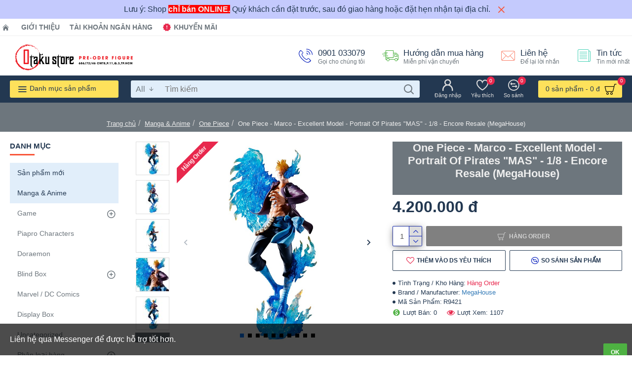

--- FILE ---
content_type: text/html; charset=utf-8
request_url: https://otakustore.vn/one-piece-marco-excellent-model-portrait-of-pirates-mas-1-8-encore-resale-megahouse.html
body_size: 56875
content:
<!DOCTYPE html><html dir="ltr" lang="vi" class="desktop win chrome chrome121 webkit oc20 is-guest route-product-product product-8810 store-0 skin-1 desktop-header-active mobile-sticky no-language layout-2 one-column column-left" data-jb="45643a14" data-jv="3.1.12" data-ov="2.3.0.2"><head typeof="og:website"><meta charset="UTF-8" /><meta name="viewport" content="width=device-width, initial-scale=1.0"><meta http-equiv="X-UA-Compatible" content="IE=edge"><title>One Piece - Marco - Excellent Model - Portrait Of Pirates &quot;MAS&quot; - 1/8 - Encore Resale (MegaHouse)</title><base href="https://otakustore.vn/" /><link rel="preload" href="catalog/view/theme/journal3/icons/fonts/icomoon.woff2?v=907f30d557" as="font" crossorigin><link rel="preconnect" href="https://fonts.googleapis.com/" crossorigin><link rel="preconnect" href="https://fonts.gstatic.com/" crossorigin><meta name="description" content="One Piece - Marco - Excellent Model - Portrait Of Pirates &quot;MAS&quot; - 1/8 - Encore Resale (MegaHouse)" /><meta name="keywords" content="One Piece, Marco, Excellent Model, Portrait Of Pirates, Encore Resale" /><meta property="fb:app_id" content="433255183418765"/><meta property="og:type" content="product"/><meta property="og:title" content="One Piece - Marco - Excellent Model - Portrait Of Pirates &quot;MAS&quot; - 1/8 - Encore Resale (MegaHouse)"/><meta property="og:url" content="https://otakustore.vn/one-piece-marco-excellent-model-portrait-of-pirates-mas-1-8-encore-resale-megahouse.html"/><meta property="og:image" content="https://otakustore.vn/image/cache/catalog/2022/12/one-piece-marco-excellent-model-portrait-of-pirates-mas-1-8-encore-resale-megahouse-1-600x315h.jpg"/><meta property="og:image:width" content="600"/><meta property="og:image:height" content="315"/><meta property="og:description" content="Hãng sản xuất: MegaHouseKích thước: 25cmTỉ lệ: 1/8Chất liệu: PVC, ABSThời gian phát hành: Tháng 5 năm 2023 "/> <script>window['Journal'] = {"isPopup":false,"isPhone":false,"isTablet":false,"isDesktop":true,"filterScrollTop":false,"filterUrlValuesSeparator":",","countdownDay":"Ng\u00e0y","countdownHour":"Gi\u1edd","countdownMin":"Ph\u00fat","countdownSec":"Gi\u00e2y","scrollTop":true,"scrollToTop":true,"notificationHideAfter":"2000","quickviewPageStyleCloudZoomStatus":true,"quickviewPageStyleAdditionalImagesCarousel":false,"quickviewPageStyleAdditionalImagesCarouselStyleSpeed":"500","quickviewPageStyleAdditionalImagesCarouselStyleAutoPlay":true,"quickviewPageStyleAdditionalImagesCarouselStylePauseOnHover":true,"quickviewPageStyleAdditionalImagesCarouselStyleDelay":"3000","quickviewPageStyleAdditionalImagesCarouselStyleLoop":false,"quickviewPageStyleAdditionalImagesHeightAdjustment":"5","quickviewPageStyleProductStockUpdate":false,"quickviewPageStylePriceUpdate":true,"quickviewPageStyleOptionsSelect":"none","quickviewText":"Xem nhanh","mobileHeaderOn":"tablet","subcategoriesCarouselStyleSpeed":"500","subcategoriesCarouselStyleAutoPlay":false,"subcategoriesCarouselStylePauseOnHover":true,"subcategoriesCarouselStyleDelay":"3000","subcategoriesCarouselStyleLoop":false,"productPageStyleCloudZoomStatus":true,"productPageStyleCloudZoomPosition":"inner","productPageStyleAdditionalImagesCarousel":false,"productPageStyleAdditionalImagesCarouselStyleSpeed":"500","productPageStyleAdditionalImagesCarouselStyleAutoPlay":true,"productPageStyleAdditionalImagesCarouselStylePauseOnHover":true,"productPageStyleAdditionalImagesCarouselStyleDelay":"3000","productPageStyleAdditionalImagesCarouselStyleLoop":false,"productPageStyleAdditionalImagesHeightAdjustment":"5","productPageStyleProductStockUpdate":false,"productPageStylePriceUpdate":true,"productPageStyleOptionsSelect":"none","infiniteScrollStatus":true,"infiniteScrollOffset":"5","infiniteScrollLoadPrev":"Xem s\u1ea3n ph\u1ea9m tr\u01b0\u1edbc \u0111\u00f3","infiniteScrollLoadNext":"Xem s\u1ea3n ph\u1ea9m ti\u1ebfp theo","infiniteScrollLoading":"Loading...","infiniteScrollNoneLeft":"B\u1ea1n \u0111\u00e3 \u0111\u1ebfn cu\u1ed1i danh s\u00e1ch.","checkoutUrl":"https:\/\/otakustore.vn\/checkout.html","headerHeight":"80","headerCompactHeight":"60","searchStyleSearchAutoSuggestStatus":true,"searchStyleSearchAutoSuggestDescription":false,"searchStyleSearchAutoSuggestSubCategories":true,"headerMiniSearchDisplay":"default","stickyStatus":false,"stickyFullHomePadding":false,"stickyFullwidth":true,"stickyAt":"","stickyHeight":"","headerTopBarHeight":"35","topBarStatus":true,"headerType":"mega","headerMobileHeight":"60","headerMobileStickyStatus":true,"headerMobileTopBarVisibility":true,"headerMobileTopBarHeight":"30","notification":[{"m":137,"c":"d5f832e7"}],"headerNotice":[{"m":56,"c":"83ae3b8b"}],"columnsCount":1};</script> <script>if(window.NodeList&&!NodeList.prototype.forEach){NodeList.prototype.forEach=Array.prototype.forEach;}
(function(){if(Journal['isPhone']){return;}
var wrappers=['search','cart','cart-content','logo','language','currency'];var documentClassList=document.documentElement.classList;function extractClassList(){return['desktop','tablet','phone','desktop-header-active','mobile-header-active','mobile-menu-active'].filter(function(cls){return documentClassList.contains(cls);});}
function mqr(mqls,listener){Object.keys(mqls).forEach(function(k){mqls[k].addListener(listener);});listener();}
function mobileMenu(){console.warn('mobile menu!');var element=document.querySelector('#main-menu');var wrapper=document.querySelector('.mobile-main-menu-wrapper');if(element&&wrapper){wrapper.appendChild(element);}
var main_menu=document.querySelector('.main-menu');if(main_menu){main_menu.classList.add('accordion-menu');}
document.querySelectorAll('.main-menu .dropdown-toggle').forEach(function(element){element.classList.remove('dropdown-toggle');element.classList.add('collapse-toggle');element.removeAttribute('data-toggle');});document.querySelectorAll('.main-menu .dropdown-menu').forEach(function(element){element.classList.remove('dropdown-menu');element.classList.remove('j-dropdown');element.classList.add('collapse');});}
function desktopMenu(){console.warn('desktop menu!');var element=document.querySelector('#main-menu');var wrapper=document.querySelector('.desktop-main-menu-wrapper');if(element&&wrapper){wrapper.insertBefore(element,document.querySelector('#main-menu-2'));}
var main_menu=document.querySelector('.main-menu');if(main_menu){main_menu.classList.remove('accordion-menu');}
document.querySelectorAll('.main-menu .collapse-toggle').forEach(function(element){element.classList.add('dropdown-toggle');element.classList.remove('collapse-toggle');element.setAttribute('data-toggle','dropdown');});document.querySelectorAll('.main-menu .collapse').forEach(function(element){element.classList.add('dropdown-menu');element.classList.add('j-dropdown');element.classList.remove('collapse');});document.body.classList.remove('mobile-wrapper-open');}
function mobileHeader(){console.warn('mobile header!');Object.keys(wrappers).forEach(function(k){var element=document.querySelector('#'+wrappers[k]);var wrapper=document.querySelector('.mobile-'+wrappers[k]+'-wrapper');if(element&&wrapper){wrapper.appendChild(element);}
if(wrappers[k]==='cart-content'){if(element){element.classList.remove('j-dropdown');element.classList.remove('dropdown-menu');}}});var search=document.querySelector('#search');var cart=document.querySelector('#cart');if(search&&(Journal['searchStyle']==='full')){search.classList.remove('full-search');search.classList.add('mini-search');}
if(cart&&(Journal['cartStyle']==='full')){cart.classList.remove('full-cart');cart.classList.add('mini-cart')}}
function desktopHeader(){console.warn('desktop header!');Object.keys(wrappers).forEach(function(k){var element=document.querySelector('#'+wrappers[k]);var wrapper=document.querySelector('.desktop-'+wrappers[k]+'-wrapper');if(wrappers[k]==='cart-content'){if(element){element.classList.add('j-dropdown');element.classList.add('dropdown-menu');document.querySelector('#cart').appendChild(element);}}else{if(element&&wrapper){wrapper.appendChild(element);}}});var search=document.querySelector('#search');var cart=document.querySelector('#cart');if(search&&(Journal['searchStyle']==='full')){search.classList.remove('mini-search');search.classList.add('full-search');}
if(cart&&(Journal['cartStyle']==='full')){cart.classList.remove('mini-cart');cart.classList.add('full-cart');}
documentClassList.remove('mobile-cart-content-container-open');documentClassList.remove('mobile-main-menu-container-open');documentClassList.remove('mobile-overlay');}
function moveElements(classList){if(classList.includes('mobile-header-active')){mobileHeader();mobileMenu();}else if(classList.includes('mobile-menu-active')){desktopHeader();mobileMenu();}else{desktopHeader();desktopMenu();}}
var mqls={phone:window.matchMedia('(max-width: 768px)'),tablet:window.matchMedia('(max-width: 1024px)'),menu:window.matchMedia('(max-width: '+Journal['mobileMenuOn']+'px)')};mqr(mqls,function(){var oldClassList=extractClassList();if(Journal['isDesktop']){if(mqls.phone.matches){documentClassList.remove('desktop');documentClassList.remove('tablet');documentClassList.add('mobile');documentClassList.add('phone');}else if(mqls.tablet.matches){documentClassList.remove('desktop');documentClassList.remove('phone');documentClassList.add('mobile');documentClassList.add('tablet');}else{documentClassList.remove('mobile');documentClassList.remove('phone');documentClassList.remove('tablet');documentClassList.add('desktop');}
if(documentClassList.contains('phone')||(documentClassList.contains('tablet')&&Journal['mobileHeaderOn']==='tablet')){documentClassList.remove('desktop-header-active');documentClassList.add('mobile-header-active');}else{documentClassList.remove('mobile-header-active');documentClassList.add('desktop-header-active');}}
if(documentClassList.contains('desktop-header-active')&&mqls.menu.matches){documentClassList.add('mobile-menu-active');}else{documentClassList.remove('mobile-menu-active');}
var newClassList=extractClassList();if(oldClassList.join(' ')!==newClassList.join(' ')){if(documentClassList.contains('safari')&&!documentClassList.contains('ipad')&&navigator.maxTouchPoints&&navigator.maxTouchPoints>2){window.fetch('index.php?route=journal3/journal3/device_detect',{method:'POST',body:'device=ipad',headers:{'Content-Type':'application/x-www-form-urlencoded'}}).then(function(data){return data.json();}).then(function(data){if(data.response.reload){window.location.reload();}});}
if(document.readyState==='loading'){document.addEventListener('DOMContentLoaded',function(){moveElements(newClassList);});}else{moveElements(newClassList);}}});})();(function(){var cookies={};var style=document.createElement('style');var documentClassList=document.documentElement.classList;document.head.appendChild(style);document.cookie.split('; ').forEach(function(c){var cc=c.split('=');cookies[cc[0]]=cc[1];});if(Journal['popup']){for(var i in Journal['popup']){if(!cookies['p-'+Journal['popup'][i]['c']]){documentClassList.add('popup-open');documentClassList.add('popup-center');break;}}}
if(Journal['notification']){for(var i in Journal['notification']){if(cookies['n-'+Journal['notification'][i]['c']]){style.sheet.insertRule('.module-notification-'+Journal['notification'][i]['m']+'{ display:none }');}}}
if(Journal['headerNotice']){for(var i in Journal['headerNotice']){if(cookies['hn-'+Journal['headerNotice'][i]['c']]){style.sheet.insertRule('.module-header_notice-'+Journal['headerNotice'][i]['m']+'{ display:none }');}}}
if(Journal['layoutNotice']){for(var i in Journal['layoutNotice']){if(cookies['ln-'+Journal['layoutNotice'][i]['c']]){style.sheet.insertRule('.module-layout_notice-'+Journal['layoutNotice'][i]['m']+'{ display:none }');}}}})();</script> <script>WebFontConfig = { google: { families: ["Noto+Serif:700,400:latin-ext"] } };</script> <script src="https://ajax.googleapis.com/ajax/libs/webfont/1.6.26/webfont.js" async></script> <link href="catalog/view/theme/journal3/assets/b85f03513d147209fa4142f393f2c0ed.css?v=45643a14" type="text/css" rel="stylesheet" media="all" /><link rel="alternate" href="https://otakustore.vn/one-piece-marco-excellent-model-portrait-of-pirates-mas-1-8-encore-resale-megahouse.html" hreflang="vi-vn"/><link href="https://otakustore.vn/one-piece-marco-excellent-model-portrait-of-pirates-mas-1-8-encore-resale-megahouse.html" rel="canonical" /><link href="https://otakustore.vn/image/logo/favicon-32x32.png" rel="icon" />
 <script async src="https://www.googletagmanager.com/gtag/js?id=G-9HT3BFDP9H"></script> <script>window.dataLayer = window.dataLayer || [];
  function gtag(){dataLayer.push(arguments);}
  gtag('js', new Date());

  gtag('config', 'G-9HT3BFDP9H');</script><style>.blog-post .post-details .post-stats{white-space:nowrap;overflow-x:auto;overflow-y:hidden;-webkit-overflow-scrolling:touch;;font-size:12px;background:rgba(237, 242, 254, 1);margin-bottom:30px;padding:8px;padding-right:12px;padding-left:12px}.blog-post .post-details .post-stats .p-category{flex-wrap:nowrap;display:inline-flex}.mobile .blog-post .post-details .post-stats{overflow-x:scroll}.blog-post .post-details .post-stats::-webkit-scrollbar{-webkit-appearance:none;height:1px;height:5px;width:5px}.blog-post .post-details .post-stats::-webkit-scrollbar-track{background-color:white}.blog-post .post-details .post-stats::-webkit-scrollbar-thumb{background-color:#999;background-color:rgba(248, 86, 57, 1)}.blog-post .post-details .post-stats .p-posted{display:inline-flex}.blog-post .post-details .post-stats .p-author{display:inline-flex}.blog-post .post-details .post-stats .p-date{display:inline-flex}.p-date-image{font-weight:700;background:rgba(254, 225, 91, 1);margin:5px}.blog-post .post-details .post-stats .p-comment{display:inline-flex}.blog-post .post-details .post-stats .p-view{display:inline-flex}.post-content>p{margin-bottom:10px}.post-content{font-family:Helvetica,Arial,sans-serif;font-weight:400;font-size:16px;color:rgba(35, 56, 81, 1);line-height:1.5;-webkit-font-smoothing:antialiased;column-count:initial;column-gap:50px;column-rule-color:rgba(238, 238, 238, 1);column-rule-width:1px;column-rule-style:solid}.post-content
a{display:inline-block}.post-content a:hover{color:rgba(248, 86, 57, 1)}.post-content
p{margin-bottom:15px}.post-content
em{color:rgba(109, 118, 125, 1)}.post-content
h1{margin-bottom:20px}.post-content
h2{font-size:40px;margin-bottom:15px}.post-content
h3{margin-bottom:15px}.post-content
h4{font-size:22px;font-weight:700;text-transform:uppercase;margin-bottom:15px}.post-content
h5{font-size:18px;margin-bottom:15px}.post-content
h6{font-size:12px;color:rgba(255, 255, 255, 1);text-transform:uppercase;background:rgba(248, 86, 57, 1);padding:6px;padding-right:10px;padding-left:10px;margin-bottom:15px;display:inline-block}.post-content
blockquote{font-size:18px;color:rgba(109, 118, 125, 1);font-style:italic;margin-top:25px;margin-bottom:25px;border-radius:3px;float:none;display:block;max-width:600px}.post-content blockquote::before{margin-left:auto;margin-right:auto;float:left;content:'\e98f' !important;font-family:icomoon !important;color:rgba(248, 86, 57, 1);margin-right:10px}.post-content
hr{margin-top:20px;margin-bottom:20px;overflow:visible}.post-content hr::before{content:'\e993' !important;font-family:icomoon !important;font-size:20px;color:rgba(221, 221, 221, 1);background:rgba(255, 255, 255, 1);width:40px;height:40px;border-radius:50%}.post-content .drop-cap{font-family:'Noto Serif';font-weight:700;font-size:60px;margin-right:5px}.post-content .amp::before{content:'\e901' !important;font-family:icomoon !important;font-size:25px;color:rgba(109, 118, 125, 1);top:5px}.post-content .video-responsive{margin-bottom:15px}.post-image{display:block;text-align:left;float:none}.blog-post
.tags{margin-top:15px;justify-content:flex-start;font-size:12px;font-weight:700;justify-content:center}.blog-post .tags a, .blog-post .tags-title{margin-right:8px;margin-bottom:8px}.blog-post .tags
b{display:none}.blog-post .tags
a{border-radius:10px;padding-right:8px;padding-left:8px;font-weight:400;background:rgba(237, 242, 254, 1)}.blog-post .tags a:hover{color:rgba(255,255,255,1);background:rgba(143,210,238,1)}.post-comments{margin-top:20px}.reply-btn.btn{background:rgba(78,177,66,1);border-width:0px}.reply-btn.btn:hover{background:rgba(143, 210, 238, 1) !important}.reply-btn.btn.btn.disabled::after{font-size:20px}.post-comment{margin-bottom:30px;padding-bottom:15px;border-width:0;border-bottom-width:1px;border-style:solid;border-color:rgba(221,221,221,1)}.post-reply{margin-top:15px;margin-left:60px;padding-top:20px;border-width:0;border-top-width:1px;border-style:solid;border-color:rgba(221,221,221,1)}.user-avatar{display:block;margin-right:15px;border-radius:50%}.module-blog_comments .side-image{display:block}.post-comment .user-name{font-size:18px;font-weight:700}.post-comment .user-data
div{font-size:12px}.post-comment .user-date::before{color:rgba(143, 210, 238, 1)}.post-comment .user-time::before{color:rgba(78, 177, 66, 1)}.post-comment .user-site::before{color:rgba(248, 86, 57, 1);left:-1px}.post-comment .user-data .user-date{display:inline-flex}.post-comment .user-data .user-time{display:inline-flex}.comment-form .form-group:not(.required){display:flex}.user-data .user-site{display:inline-flex}.main-posts.post-grid .post-layout.swiper-slide{margin-right:30px;width:calc((100% - 3 * 30px) / 4 - 0.01px)}.main-posts.post-grid .post-layout:not(.swiper-slide){padding:15px;width:calc(100% / 4 - 0.01px)}.one-column #content .main-posts.post-grid .post-layout.swiper-slide{margin-right:30px;width:calc((100% - 1 * 30px) / 2 - 0.01px)}.one-column #content .main-posts.post-grid .post-layout:not(.swiper-slide){padding:15px;width:calc(100% / 2 - 0.01px)}.two-column #content .main-posts.post-grid .post-layout.swiper-slide{margin-right:20px;width:calc((100% - 2 * 20px) / 3 - 0.01px)}.two-column #content .main-posts.post-grid .post-layout:not(.swiper-slide){padding:10px;width:calc(100% / 3 - 0.01px)}.side-column .main-posts.post-grid .post-layout.swiper-slide{margin-right:20px;width:calc((100% - 0 * 20px) / 1 - 0.01px)}.side-column .main-posts.post-grid .post-layout:not(.swiper-slide){padding:10px;width:calc(100% / 1 - 0.01px)}.main-posts.post-grid{margin:-10px}.post-grid .post-thumb{background:rgba(255, 255, 255, 1)}.desktop .post-grid .post-thumb:hover .image
a{box-shadow:0 5px 60px -10px rgba(0, 0, 0, 0.3)}.post-grid .post-thumb:hover .image
img{transform:scale(1.15)}.post-grid .post-thumb
.caption{position:relative;bottom:auto;width:auto}.post-grid .post-thumb
.name{display:flex;width:auto;margin-left:auto;margin-right:auto;justify-content:center;margin-left:auto;margin-right:auto;padding:5px;margin-top:10px}.post-grid .post-thumb .name
a{white-space:normal;overflow:visible;text-overflow:initial;font-size:16px;color:rgba(48, 95, 124, 1);font-weight:700}.desktop .post-grid .post-thumb .name a:hover{color:rgba(143, 210, 238, 1)}.post-grid .post-thumb
.description{display:block;color:rgba(109, 118, 125, 1);text-align:center;padding:5px;margin-bottom:10px}.post-grid .post-thumb .button-group{display:flex;justify-content:center;margin-bottom:10px}.post-grid .post-thumb .btn-read-more::before{display:none}.post-grid .post-thumb .btn-read-more::after{display:none;content:'\e5c8' !important;font-family:icomoon !important}.post-grid .post-thumb .btn-read-more .btn-text{display:inline-block;padding:0}.post-grid .post-thumb .btn-read-more.btn, .post-grid .post-thumb .btn-read-more.btn:visited{color:rgba(35, 56, 81, 1)}.post-grid .post-thumb .btn-read-more.btn:hover{color:rgba(248, 86, 57, 1) !important;background:none !important}.post-grid .post-thumb .btn-read-more.btn{background:none;border-width:1px;border-style:solid;border-color:rgba(35, 56, 81, 1)}.post-grid .post-thumb .btn-read-more.btn:active, .post-grid .post-thumb .btn-read-more.btn:hover:active, .post-grid .post-thumb .btn-read-more.btn:focus:active{background:none !important}.post-grid .post-thumb .btn-read-more.btn:focus{background:none}.post-grid .post-thumb .btn-read-more.btn.btn.disabled::after{font-size:20px}.post-grid .post-thumb .post-stats{display:flex;color:rgba(255, 255, 255, 1);justify-content:center;position:absolute;transform:translateY(-100%);width:100%;background:rgba(0, 0, 0, 0.65);padding:7px}.post-grid .post-thumb .post-stats .p-author{display:flex}.post-grid .post-thumb .p-date{display:flex}.post-grid .post-thumb .post-stats .p-comment{display:flex}.post-grid .post-thumb .post-stats .p-view{display:flex}.post-list .post-layout:not(.swiper-slide){margin-bottom:20px}.post-list .post-thumb
.caption{flex-basis:200px;background:rgba(255, 255, 255, 1);padding:15px}.post-list .post-thumb{background:rgba(221, 221, 221, 1);padding:1px}.post-list .post-thumb:hover .image
img{transform:scale(1.15)}.post-list .post-thumb
.name{display:flex;width:auto;margin-left:auto;margin-right:auto;justify-content:flex-start;margin-left:0;margin-right:auto}.post-list .post-thumb .name
a{white-space:normal;overflow:visible;text-overflow:initial;font-size:16px;font-weight:700}.post-list .post-thumb
.description{display:block;padding-top:5px;padding-bottom:5px}.post-list .post-thumb .button-group{display:flex;justify-content:flex-start;background:rgba(237, 242, 254, 1);padding:10px;margin:-15px;margin-top:10px;border-width:0;border-top-width:1px;border-style:solid;border-color:rgba(221, 221, 221, 1)}.post-list .post-thumb .btn-read-more::before{display:inline-block}.post-list .post-thumb .btn-read-more .btn-text{display:inline-block;padding:0
.4em}.post-list .post-thumb .btn-read-more::after{content:'\e5c8' !important;font-family:icomoon !important}.post-list .post-thumb .post-stats{display:flex;justify-content:flex-start;background:rgba(245, 245, 245, 1);padding:5px;margin:-15px;margin-bottom:10px;border-width:0;border-bottom-width:1px;border-style:solid;border-color:rgba(221, 221, 221, 1)}.post-list .post-thumb .post-stats .p-author::before{content:'\e916' !important;font-family:icomoon !important}.post-list .post-thumb .post-stats .p-date::before{content:'\f133' !important;font-family:icomoon !important}.post-list .post-thumb .post-stats .p-comment::before{content:'\f075' !important;font-family:icomoon !important}.post-list .post-thumb .post-stats .p-author{display:block}.post-list .post-thumb .p-date{display:flex}.post-list .post-thumb .post-stats .p-comment{display:block}.post-list .post-thumb .post-stats .p-view{display:flex}.blog-feed
span{display:block;color:rgba(238, 238, 238, 1) !important}.blog-feed{display:inline-flex;margin-top:-5px}.blog-feed::before{content:'\f143' !important;font-family:icomoon !important;font-size:14px;color:rgba(248, 86, 57, 1)}.desktop .blog-feed:hover
span{color:rgba(248, 86, 57, 1) !important}.countdown{color:rgba(35, 56, 81, 1);background:rgba(237, 242, 254, 1)}.countdown div
span{color:rgba(35,56,81,1)}.countdown>div{border-style:solid;border-color:rgba(221, 221, 221, 1)}.boxed-layout .site-wrapper{overflow:hidden}.boxed-layout
.header{padding:0
20px}.boxed-layout
.breadcrumb{padding-left:20px;padding-right:20px}.wrapper, .mega-menu-content, .site-wrapper > .container, .grid-cols,.desktop-header-active .is-sticky .header .desktop-main-menu-wrapper,.desktop-header-active .is-sticky .sticky-fullwidth-bg,.boxed-layout .site-wrapper, .breadcrumb, .title-wrapper, .page-title > span,.desktop-header-active .header .top-bar,.desktop-header-active .header .mid-bar,.desktop-main-menu-wrapper{max-width:1280px}.desktop-main-menu-wrapper .main-menu>.j-menu>.first-dropdown::before{transform:translateX(calc(0px - (100vw - 1280px) / 2))}html[dir='rtl'] .desktop-main-menu-wrapper .main-menu>.j-menu>.first-dropdown::before{transform:none;right:calc(0px - (100vw - 1280px) / 2)}.desktop-main-menu-wrapper .main-menu>.j-menu>.first-dropdown.mega-custom::before{transform:translateX(calc(0px - (200vw - 1280px) / 2))}html[dir='rtl'] .desktop-main-menu-wrapper .main-menu>.j-menu>.first-dropdown.mega-custom::before{transform:none;right:calc(0px - (200vw - 1280px) / 2)}body{background:rgba(255,255,255,1);font-family:Helvetica,Arial,sans-serif;font-weight:400;font-size:16px;color:rgba(35,56,81,1);line-height:1.5;-webkit-font-smoothing:antialiased}.site-wrapper>.container>.row{padding-top:20px;padding-bottom:20px}.column-left
#content{padding-left:30px}.column-right
#content{padding-right:30px}.side-column{max-width:220px}.one-column
#content{max-width:calc(100% - 220px)}.two-column
#content{max-width:calc(100% - 220px * 2)}.page-title{display:block}legend{font-family:Tahoma,Geneva,sans-serif;font-weight:700;font-size:15px;text-transform:uppercase;margin-bottom:15px;white-space:normal;overflow:visible;text-overflow:initial;text-align:left}legend::after{content:'';display:block;position:relative;margin-top:7px;left:initial;right:initial;margin-left:0;margin-right:auto;transform:none}legend.page-title>span::after{content:'';display:block;position:relative;margin-top:7px;left:initial;right:initial;margin-left:0;margin-right:auto;transform:none}legend::after,legend.page-title>span::after{width:50px;height:3px;background:rgba(248,86,57,1)}.title{font-family:Tahoma,Geneva,sans-serif;font-weight:700;font-size:22px;color:rgba(35,56,81,1);text-align:left;padding:0px;margin-bottom:15px;white-space:normal;overflow:visible;text-overflow:initial;text-align:left}.title::after{content:'';display:block;position:relative;margin-top:7px;left:initial;right:initial;margin-left:0;margin-right:auto;transform:none}.title.page-title>span::after{content:'';display:block;position:relative;margin-top:7px;left:initial;right:initial;margin-left:0;margin-right:auto;transform:none}.title::after,.title.page-title>span::after{width:50px;height:3px;background:rgba(248, 86, 57, 1)}html:not(.popup) .page-title{font-size:32px;color:rgba(238, 238, 238, 1);text-align:center;background:rgba(109, 118, 125, 1);border-width:0px;border-radius:0px;padding-bottom:30px;margin:0px;white-space:normal;overflow:visible;text-overflow:initial;text-align:center}html:not(.popup) .page-title::after{display:none;margin-top:5px;left:50%;right:initial;transform:translate3d(-50%,0,0)}html:not(.popup) .page-title.page-title>span::after{display:none;margin-top:5px;left:50%;right:initial;transform:translate3d(-50%,0,0)}html:not(.popup) .page-title::after, html:not(.popup) .page-title.page-title>span::after{width:50px;height:4px;background:rgba(248,86,57,1)}.title.module-title{font-family:Tahoma,Geneva,sans-serif;font-weight:700;font-size:15px;text-transform:uppercase;margin-bottom:15px;white-space:normal;overflow:visible;text-overflow:initial;text-align:left}.title.module-title::after{content:'';display:block;position:relative;margin-top:7px;left:initial;right:initial;margin-left:0;margin-right:auto;transform:none}.title.module-title.page-title>span::after{content:'';display:block;position:relative;margin-top:7px;left:initial;right:initial;margin-left:0;margin-right:auto;transform:none}.title.module-title::after,.title.module-title.page-title>span::after{width:50px;height:3px;background:rgba(248,86,57,1)}.btn,.btn:visited{font-size:12px;color:rgba(255,255,255,1);font-weight:700;text-transform:uppercase}.btn:hover{color:rgba(255, 255, 255, 1) !important;background:rgba(248, 86, 57, 1) !important}.btn{background:rgba(6, 30, 187, 1);padding:12px;padding-right:15px;padding-left:15px;border-radius:2px !important}.btn:active,.btn:hover:active,.btn:focus:active{background:rgba(34, 184, 155, 1) !important;box-shadow:inset 0 0 15px -5px rgba(0,0,0,0.4)}.btn:focus{background:rgba(33, 200, 168, 1);box-shadow:inset 0 0 20px rgba(0, 0, 0, 0.25)}.desktop .btn:hover{box-shadow:0 5px 30px -5px rgba(0,0,0,0.15)}.btn.btn.disabled::after{font-size:20px}.btn-success.btn{background:rgba(78,177,66,1);border-width:0px}.btn-success.btn:hover{background:rgba(143, 210, 238, 1) !important}.btn-success.btn.btn.disabled::after{font-size:20px}.btn-danger.btn{background:rgba(232,40,77,1)}.btn-danger.btn:hover{background:rgba(143, 210, 238, 1) !important}.btn-danger.btn.btn.disabled::after{font-size:20px}.btn-warning.btn{background:rgba(232,40,77,1)}.btn-warning.btn:hover{background:rgba(143, 210, 238, 1) !important}.btn-warning.btn.btn.disabled::after{font-size:20px}.btn-info.btn{background:rgba(109,118,125,1);border-width:0px}.btn-info.btn:hover{background:rgba(143, 210, 238, 1) !important}.btn-info.btn.btn.disabled::after{font-size:20px}.btn-light.btn,.btn-light.btn:visited{color:rgba(35,56,81,1)}.btn-light.btn{background:rgba(225,238,250,1)}.btn-light.btn:hover{background:rgba(254, 225, 91, 1) !important}.btn-light.btn.btn.disabled::after{font-size:20px}.btn-dark.btn{background:rgba(35,56,81,1)}.btn-dark.btn:hover{background:rgba(143, 210, 238, 1) !important}.btn-dark.btn.btn.disabled::after{font-size:20px}.buttons{margin-top:20px;padding-top:15px;border-width:0;border-top-width:1px;border-style:solid;border-color:rgba(221, 221, 221, 1);font-size:13px}.buttons .pull-left
.btn{background:rgba(232, 40, 77, 1)}.buttons .pull-left .btn:hover{background:rgba(143, 210, 238, 1) !important}.buttons .pull-left .btn.btn.disabled::after{font-size:20px}.buttons .pull-right .btn::after{content:'\e5c8' !important;font-family:icomoon !important}.buttons .pull-left .btn::before{content:'\e5c4' !important;font-family:icomoon !important}.buttons>div{flex:0 0 auto;width:auto;flex-basis:0}.buttons > div
.btn{width:auto}.buttons .pull-left{margin-right:auto}.buttons .pull-right:only-child{flex:0 0 auto;width:auto;margin:0
0 0 auto}.buttons .pull-right:only-child
.btn{width:auto}.tags{margin-top:15px;justify-content:flex-start;font-size:12px;font-weight:700}.tags a,.tags-title{margin-right:8px;margin-bottom:8px}.tags
b{display:none}.tags
a{border-radius:10px;padding-right:8px;padding-left:8px;font-weight:400;background:rgba(237, 242, 254, 1)}.tags a:hover{color:rgba(255,255,255,1);background:rgba(143,210,238,1)}.breadcrumb{display:block !important;text-align:center;padding-top:30px;padding-bottom:5px;white-space:normal;-webkit-overflow-scrolling:touch}.breadcrumb::before{background:rgba(109, 118, 125, 1)}.breadcrumb li:first-of-type a i::before{content:'\eb69' !important;font-family:icomoon !important}.breadcrumb
a{font-size:13px;color:rgba(238, 238, 238, 1);text-decoration:underline}.mobile
.breadcrumb{overflow-x:visible}.breadcrumb::-webkit-scrollbar{-webkit-appearance:initial;height:1px;height:1px;width:1px}.breadcrumb::-webkit-scrollbar-track{background-color:white}.breadcrumb::-webkit-scrollbar-thumb{background-color:#999}.panel-group .panel-heading a::before{content:'\eba1' !important;font-family:icomoon !important;font-size:16px;margin-right:7px;order:-1}.panel-group .panel-active .panel-heading a::before{content:'\eb86' !important;font-family:icomoon !important;color:rgba(78, 177, 66, 1);top:-1px}.panel-group .panel-heading
a{justify-content:flex-start;font-family:Tahoma,Geneva,sans-serif;font-weight:700;font-size:12px;color:rgba(109, 118, 125, 1);text-transform:uppercase;padding:10px;padding-right:0px;padding-left:0px}.panel-group .panel-heading:hover
a{color:rgba(35, 56, 81, 1)}.panel-group .panel-body{padding-bottom:10px}body
a{display:inline-block}body a:hover{color:rgba(248, 86, 57, 1)}body
p{margin-bottom:15px}body
em{color:rgba(109, 118, 125, 1)}body
h1{margin-bottom:20px}body
h2{font-size:40px;margin-bottom:15px}body
h3{margin-bottom:15px}body
h4{font-size:22px;font-weight:700;text-transform:uppercase;margin-bottom:15px}body
h5{font-size:18px;margin-bottom:15px}body
h6{font-size:12px;color:rgba(255, 255, 255, 1);text-transform:uppercase;background:rgba(248, 86, 57, 1);padding:6px;padding-right:10px;padding-left:10px;margin-bottom:15px;display:inline-block}body
blockquote{font-size:18px;color:rgba(109, 118, 125, 1);font-style:italic;margin-top:25px;margin-bottom:25px;border-radius:3px;float:none;display:block;max-width:600px}body blockquote::before{margin-left:auto;margin-right:auto;float:left;content:'\e98f' !important;font-family:icomoon !important;color:rgba(248, 86, 57, 1);margin-right:10px}body
hr{margin-top:20px;margin-bottom:20px;overflow:visible}body hr::before{content:'\e993' !important;font-family:icomoon !important;font-size:20px;color:rgba(221, 221, 221, 1);background:rgba(255, 255, 255, 1);width:40px;height:40px;border-radius:50%}body .drop-cap{font-family:'Noto Serif';font-weight:700;font-size:60px;margin-right:5px}body .amp::before{content:'\e901' !important;font-family:icomoon !important;font-size:25px;color:rgba(109, 118, 125, 1);top:5px}body .video-responsive{margin-bottom:15px}.count-badge{color:rgba(255, 255, 255, 1);background:rgba(232, 40, 77, 1);border-radius:10px}.product-label
b{color:rgba(255,255,255,1);font-weight:700;background:rgba(232,40,77,1);border-radius:20px;padding:5px;padding-right:7px;padding-left:7px}.tooltip-inner{font-size:12px;color:rgba(255, 255, 255, 1);background:rgba(143, 210, 238, 1);border-radius:2px;box-shadow:0 -15px 100px -10px rgba(0, 0, 0, 0.1)}.tooltip.top .tooltip-arrow{border-top-color:rgba(143, 210, 238, 1)}.tooltip.right .tooltip-arrow{border-right-color:rgba(143, 210, 238, 1)}.tooltip.bottom .tooltip-arrow{border-bottom-color:rgba(143, 210, 238, 1)}.tooltip.left .tooltip-arrow{border-left-color:rgba(143, 210, 238, 1)}table tbody tr:hover
td{background:rgba(225, 238, 250, 1)}table tbody
td{border-width:0 !important;border-top-width:1px !important;border-style:solid !important;border-color:rgba(221, 221, 221, 1) !important}table thead
td{font-family:Tahoma,Geneva,sans-serif;font-weight:700;text-transform:uppercase}table tfoot
td{background:rgba(238,238,238,1)}.table-responsive{border-width:1px;border-style:solid;border-color:rgba(221,221,221,1);-webkit-overflow-scrolling:touch}.table-responsive::-webkit-scrollbar-thumb{background-color:rgba(143,210,238,1)}.table-responsive::-webkit-scrollbar-track{background-color:rgba(255,255,255,1)}.table-responsive::-webkit-scrollbar{height:7px;width:7px}label{font-size:13px;color:rgba(35,56,81,1)}.has-error{color:rgba(232, 40, 77, 1) !important}.form-group .control-label{max-width:140px;padding-top:7px;padding-bottom:5px;justify-content:flex-start}.has-error .form-control{border-color:rgba(232, 40, 77, 1) !important}.required .control-label::after, .required .control-label+div::before,.text-danger{font-size:16px;color:rgba(232,40,77,1)}.form-group{margin-bottom:8px}.required.has-error .control-label::after, .required.has-error .control-label+div::before{color:rgba(232, 40, 77, 1) !important}input.form-control{background:rgba(255, 255, 255, 1) !important;border-width:1px !important;border-style:solid !important;border-color:rgba(238, 238, 238, 1) !important;border-radius:2px !important;max-width:400px}input.form-control:hover{border-color:rgba(221, 221, 221, 1) !important}input.form-control:focus,input.form-control:active{border-color:rgba(143, 210, 238, 1) !important}input.form-control:focus{box-shadow:none}textarea.form-control{background:rgba(255, 255, 255, 1) !important;border-width:1px !important;border-style:solid !important;border-color:rgba(221, 221, 221, 1) !important;border-radius:2px !important}textarea.form-control:focus{box-shadow:inset 0 0 3px}select.form-control{background:rgba(255, 255, 255, 1) !important;border-width:1px !important;border-style:solid !important;border-color:rgba(221, 221, 221, 1) !important;border-radius:2px !important;max-width:400px}select.form-control:focus{box-shadow:inset 0 0 3px}.radio{width:100%}.checkbox{width:100%}.input-group .input-group-btn
.btn{min-width:35px;min-height:35px;margin-left:5px}.product-option-file .btn i::before{content:'\ebd8' !important;font-family:icomoon !important}.stepper input.form-control{background:rgba(255, 255, 255, 1) !important;border-width:0px !important;border-radius:2px !important;box-shadow:0 2px 15px -2px}.stepper input.form-control:focus{box-shadow:inset 0 0 3px}.stepper{width:50px;border-style:solid;border-color:rgba(6, 30, 187, 1);border-radius:2px}.stepper span
i{color:rgba(6, 30, 187, 1);background-color:rgba(221, 221, 221, 1)}.stepper span i:hover{color:rgba(143,210,238,1)}.pagination-results{letter-spacing:1px;background:rgba(245, 245, 245, 1);margin-top:20px;padding:10px;justify-content:flex-start}.pagination-results .text-right{display:block}.pagination>li>a{color:rgba(35,56,81,1)}.pagination>li>a:hover{color:rgba(143,210,238,1)}.pagination>li.active>span,.pagination>li.active>span:hover,.pagination>li>a:focus{color:rgba(143,210,238,1)}.pagination>li>a,.pagination>li>span{padding:3px}.pagination > li:first-child a::before, .pagination > li:last-child a::before{content:'\eb23' !important;font-family:icomoon !important;font-size:15px}.pagination > li .prev::before, .pagination > li .next::before{content:'\f104' !important;font-family:icomoon !important;font-size:15px}.pagination>li:not(:first-of-type){margin-left:7px}.rating .fa-stack{font-size:13px;width:1.1em}.rating .fa-star, .rating .fa-star+.fa-star-o{color:rgba(254, 225, 91, 1)}.rating .fa-star-o:only-child{color:rgba(109,118,125,1)}.popup-inner-body{max-height:calc(100vh - 45px * 2)}.popup-container{max-width:calc(100% - 20px * 2)}.popup-bg{background:rgba(0,0,0,0.75)}.popup-body,.popup{background:rgba(255, 255, 255, 1)}.popup-content, .popup .site-wrapper{padding:20px}.popup-body{border-radius:3px;box-shadow:0 5px 60px -10px rgba(0, 0, 0, 0.3)}.popup-container .popup-close::before{content:'\e5cd' !important;font-family:icomoon !important}.popup-close{width:30px;height:30px;margin-right:-12px;margin-top:12px}.popup-container>.btn{background:rgba(248, 86, 57, 1);padding:10px;border-radius:50px !important;min-width:25px;min-height:25px}.popup-container>.btn:hover{background:rgba(6, 30, 187, 1) !important}.popup-container>.btn.btn.disabled::after{font-size:20px}.scroll-top i::before{content:'\e957' !important;font-family:icomoon !important;font-size:45px;color:rgba(143, 210, 238, 1)}.scroll-top:hover i::before{color:rgba(254,225,91,1)}.scroll-top{left:auto;right:10px;transform:translateX(0)}.journal-loading > i::before, .ias-spinner > i::before, .lg-outer .lg-item::after,.btn.disabled::after{content:'\e929' !important;font-family:icomoon !important;font-size:35px;color:rgba(143, 210, 238, 1)}.journal-loading > .fa-spin, .lg-outer .lg-item::after,.btn.disabled::after{animation:fa-spin infinite linear;;animation-duration:1500ms}.btn-cart::before,.fa-shopping-cart::before{content:'\ebb5' !important;font-family:icomoon !important;left:-1px}.btn-wishlist::before{content:'\f08a' !important;font-family:icomoon !important}.btn-compare::before,.compare-btn::before{content:'\e91b' !important;font-family:icomoon !important}.fa-refresh::before{content:'\eacd' !important;font-family:icomoon !important}.fa-times-circle::before,.fa-times::before,.reset-filter::before,.notification-close::before,.popup-close::before,.hn-close::before{content:'\e981' !important;font-family:icomoon !important}.p-author::before{content:'\e7fd' !important;font-family:icomoon !important;margin-right:5px}.p-date::before{content:'\f133' !important;font-family:icomoon !important;margin-right:5px}.p-time::before{content:'\eb29' !important;font-family:icomoon !important;margin-right:5px}.p-comment::before{content:'\f27a' !important;font-family:icomoon !important;margin-right:5px}.p-view::before{content:'\f06e' !important;font-family:icomoon !important;margin-right:5px}.p-category::before{content:'\f022' !important;font-family:icomoon !important;margin-right:5px}.user-site::before{content:'\e321' !important;font-family:icomoon !important;left:-1px;margin-right:5px}.desktop ::-webkit-scrollbar{width:12px}.desktop ::-webkit-scrollbar-track{background:rgba(255, 255, 255, 1)}.desktop ::-webkit-scrollbar-thumb{background:rgba(48,95,124,1);border-width:3px;border-style:solid;border-color:rgba(255,255,255,1);border-radius:10px}.expand-content{max-height:70px}.block-expand.btn,.block-expand.btn:visited{font-size:11px;text-transform:none}.block-expand.btn{padding:2px;padding-right:7px;padding-left:7px;min-width:20px;min-height:20px}.desktop .block-expand.btn:hover{box-shadow:0 5px 30px -5px rgba(0,0,0,0.25)}.block-expand.btn:active,.block-expand.btn:hover:active,.block-expand.btn:focus:active{box-shadow:inset 0 0 20px rgba(0,0,0,0.25)}.block-expand.btn:focus{box-shadow:inset 0 0 20px rgba(0,0,0,0.25)}.block-expand.btn.btn.disabled::after{font-size:20px}.block-expand::after{content:'Show More'}.block-expanded .block-expand::after{content:'Show Less'}.block-expand::before{content:'\f078' !important;font-family:icomoon !important}.block-expanded .block-expand::before{content:'\f077' !important;font-family:icomoon !important}.block-expand-overlay{background:linear-gradient(to bottom, transparent, rgba(255, 255, 255, 1))}.safari .block-expand-overlay{background:linear-gradient(to bottom, rgba(255,255,255,0), rgba(255, 255, 255, 1))}.iphone .block-expand-overlay{background:linear-gradient(to bottom, rgba(255,255,255,0), rgba(255, 255, 255, 1))}.ipad .block-expand-overlay{background:linear-gradient(to bottom,rgba(255,255,255,0),rgba(255,255,255,1))}.old-browser{color:rgba(35,56,81,1);background:rgba(255,255,255,1)}.notification-cart.notification{max-width:400px;margin:20px;margin-bottom:0px;padding:10px;background:rgba(255, 255, 255, 1);border-radius:5px;box-shadow:0 0 20px rgba(0, 0, 0, 0.25)}.notification-cart .notification-close{display:block;margin-right:-12px;margin-top:-12px}.notification-cart .notification-close::before{content:'\e5cd' !important;font-family:icomoon !important}.notification-cart .notification-close.btn{background:rgba(248, 86, 57, 1);padding:10px;border-radius:50px !important;min-width:25px;min-height:25px}.notification-cart .notification-close.btn:hover{background:rgba(6, 30, 187, 1) !important}.notification-cart .notification-close.btn.btn.disabled::after{font-size:20px}.notification-cart
img{display:block;margin-right:10px;margin-bottom:10px}.notification-cart .notification-buttons{display:flex;background:rgba(237, 242, 254, 1);padding:10px;margin:-10px;margin-top:5px}.notification-cart .notification-view-cart{display:inline-flex;flex-grow:1}.notification-cart .notification-view-cart::before{content:'\ea9b' !important;font-family:icomoon !important}.notification-cart .notification-checkout.btn{background:rgba(78, 177, 66, 1);border-width:0px}.notification-cart .notification-checkout.btn:hover{background:rgba(143, 210, 238, 1) !important}.notification-cart .notification-checkout.btn.btn.disabled::after{font-size:20px}.notification-cart .notification-checkout{display:inline-flex;flex-grow:1;margin-left:10px}.notification-cart .notification-checkout::before{content:'\e5c8' !important;font-family:icomoon !important}.notification-wishlist.notification{max-width:400px;margin:20px;margin-bottom:0px;padding:10px;background:rgba(255, 255, 255, 1);border-radius:5px;box-shadow:0 0 20px rgba(0, 0, 0, 0.25)}.notification-wishlist .notification-close{display:block;margin-right:-12px;margin-top:-12px}.notification-wishlist .notification-close::before{content:'\e5cd' !important;font-family:icomoon !important}.notification-wishlist .notification-close.btn{background:rgba(248, 86, 57, 1);padding:10px;border-radius:50px !important;min-width:25px;min-height:25px}.notification-wishlist .notification-close.btn:hover{background:rgba(6, 30, 187, 1) !important}.notification-wishlist .notification-close.btn.btn.disabled::after{font-size:20px}.notification-wishlist
img{display:block;margin-right:10px;margin-bottom:10px}.notification-wishlist .notification-buttons{display:flex;background:rgba(237, 242, 254, 1);padding:10px;margin:-10px;margin-top:5px}.notification-wishlist .notification-view-cart{display:inline-flex;flex-grow:1}.notification-wishlist .notification-view-cart::before{content:'\ea9b' !important;font-family:icomoon !important}.notification-wishlist .notification-checkout.btn{background:rgba(78, 177, 66, 1);border-width:0px}.notification-wishlist .notification-checkout.btn:hover{background:rgba(143, 210, 238, 1) !important}.notification-wishlist .notification-checkout.btn.btn.disabled::after{font-size:20px}.notification-wishlist .notification-checkout{display:inline-flex;flex-grow:1;margin-left:10px}.notification-wishlist .notification-checkout::before{content:'\e5c8' !important;font-family:icomoon !important}.notification-compare.notification{max-width:400px;margin:20px;margin-bottom:0px;padding:10px;background:rgba(255, 255, 255, 1);border-radius:5px;box-shadow:0 0 20px rgba(0, 0, 0, 0.25)}.notification-compare .notification-close{display:block;margin-right:-12px;margin-top:-12px}.notification-compare .notification-close::before{content:'\e5cd' !important;font-family:icomoon !important}.notification-compare .notification-close.btn{background:rgba(248, 86, 57, 1);padding:10px;border-radius:50px !important;min-width:25px;min-height:25px}.notification-compare .notification-close.btn:hover{background:rgba(6, 30, 187, 1) !important}.notification-compare .notification-close.btn.btn.disabled::after{font-size:20px}.notification-compare
img{display:block;margin-right:10px;margin-bottom:10px}.notification-compare .notification-buttons{display:flex;background:rgba(237, 242, 254, 1);padding:10px;margin:-10px;margin-top:5px}.notification-compare .notification-view-cart{display:inline-flex;flex-grow:1}.notification-compare .notification-view-cart::before{content:'\ea9b' !important;font-family:icomoon !important}.notification-compare .notification-checkout.btn{background:rgba(78, 177, 66, 1);border-width:0px}.notification-compare .notification-checkout.btn:hover{background:rgba(143, 210, 238, 1) !important}.notification-compare .notification-checkout.btn.btn.disabled::after{font-size:20px}.notification-compare .notification-checkout{display:inline-flex;flex-grow:1;margin-left:10px}.notification-compare .notification-checkout::before{content:'\e5c8' !important;font-family:icomoon !important}.popup-quickview .popup-container{width:700px}.popup-quickview .popup-inner-body{height:600px}.route-product-product.popup-quickview .product-info .product-left{width:50%}.route-product-product.popup-quickview .product-info .product-right{width:calc(100% - 50%);padding-left:20px}.route-product-product.popup-quickview .page-title{background:rgba(255, 255, 255, 1);font-family:Tahoma,Geneva,sans-serif;font-weight:700;font-size:22px;color:rgba(35, 56, 81, 1);text-align:left;padding:0px;margin-bottom:15px;white-space:normal;overflow:visible;text-overflow:initial;text-align:left}.route-product-product.popup-quickview h1.page-title{display:block}.route-product-product.popup-quickview div.page-title{display:none}.route-product-product.popup-quickview .page-title::after{content:'';display:block;position:relative;margin-top:7px;left:initial;right:initial;margin-left:0;margin-right:auto;transform:none}.route-product-product.popup-quickview .page-title.page-title>span::after{content:'';display:block;position:relative;margin-top:7px;left:initial;right:initial;margin-left:0;margin-right:auto;transform:none}.route-product-product.popup-quickview .page-title::after, .route-product-product.popup-quickview .page-title.page-title>span::after{width:50px;height:3px;background:rgba(248, 86, 57, 1)}.route-product-product.popup-quickview .direction-horizontal .additional-image{width:calc(100% / 4)}.route-product-product.popup-quickview .additional-images .swiper-container{overflow:hidden}.route-product-product.popup-quickview .additional-images .swiper-buttons{display:block;top:50%}.route-product-product.popup-quickview .additional-images .swiper-button-prev{left:0;right:auto;transform:translate(0, -50%)}.route-product-product.popup-quickview .additional-images .swiper-button-next{left:auto;right:0;transform:translate(0, -50%)}.route-product-product.popup-quickview .additional-images .swiper-buttons
div{width:70px;height:20px;background:rgba(109, 118, 125, 1)}.route-product-product.popup-quickview .additional-images .swiper-button-disabled{opacity:0}.route-product-product.popup-quickview .additional-images .swiper-buttons div::before{content:'\e5c4' !important;font-family:icomoon !important;color:rgba(255, 255, 255, 1)}.route-product-product.popup-quickview .additional-images .swiper-buttons .swiper-button-next::before{content:'\e5c8' !important;font-family:icomoon !important;color:rgba(255, 255, 255, 1)}.route-product-product.popup-quickview .additional-images .swiper-buttons div:not(.swiper-button-disabled):hover{background:rgba(143, 210, 238, 1)}.route-product-product.popup-quickview .additional-images .swiper-pagination{display:none !important;margin-bottom:-10px;left:50%;right:auto;transform:translateX(-50%)}.route-product-product.popup-quickview .additional-images
.swiper{padding-bottom:0;;padding-bottom:10px}.route-product-product.popup-quickview .additional-images .swiper-pagination-bullet{width:10px;height:10px;background-color:rgba(143, 210, 238, 1)}.route-product-product.popup-quickview .additional-images .swiper-pagination>span+span{margin-left:7px}.desktop .route-product-product.popup-quickview .additional-images .swiper-pagination-bullet:hover{background-color:rgba(6, 30, 187, 1)}.route-product-product.popup-quickview .additional-images .swiper-pagination-bullet.swiper-pagination-bullet-active{background-color:rgba(6, 30, 187, 1)}.route-product-product.popup-quickview .additional-images .swiper-pagination>span{border-radius:10px}.route-product-product.popup-quickview .additional-image{padding:calc(10px / 2)}.route-product-product.popup-quickview .additional-images{margin-top:10px;margin-right:-5px;margin-left:-5px}.route-product-product.popup-quickview .product-info .product-stats li::before{content:'\f111' !important;font-family:icomoon !important}.route-product-product.popup-quickview .product-info .product-stats
ul{width:100%}.route-product-product.popup-quickview .product-stats .product-views::before{content:'\f06e' !important;font-family:icomoon !important}.route-product-product.popup-quickview .product-stats .product-sold::before{content:'\e263' !important;font-family:icomoon !important}.route-product-product.popup-quickview .product-info .custom-stats{justify-content:space-between}.route-product-product.popup-quickview .product-info .product-details
.rating{justify-content:flex-start}.route-product-product.popup-quickview .product-info .product-details .countdown-wrapper{display:block}.route-product-product.popup-quickview .product-info .product-details .product-price-group{text-align:left;display:flex}.route-product-product.popup-quickview .product-info .product-details .price-group{justify-content:flex-start;flex-direction:row;align-items:center}.route-product-product.popup-quickview .product-info .product-details .product-price-new{order:-1}.route-product-product.popup-quickview .product-info .product-details .product-points{display:block}.route-product-product.popup-quickview .product-info .product-details .product-tax{display:block}.route-product-product.popup-quickview .product-info .product-details
.discounts{display:block}.route-product-product.popup-quickview .product-info .product-details .product-options>.options-title{display:none}.route-product-product.popup-quickview .product-info .product-details .product-options>h3{display:block}.route-product-product.popup-quickview .product-info .product-options .push-option > div input:checked+img{box-shadow:inset 0 0 8px rgba(0, 0, 0, 0.7)}.route-product-product.popup-quickview .product-info .product-details .button-group-page{position:fixed;width:100%;z-index:1000;;background:rgba(237, 242, 254, 1);padding:10px;margin:0px;border-width:0;border-top-width:1px;border-style:solid;border-color:rgba(187, 198, 221, 1);box-shadow:0 0 85px -10px rgba(0,0,0,0.2)}.route-product-product.popup-quickview{padding-bottom:60px !important}.route-product-product.popup-quickview .site-wrapper{padding-bottom:0 !important}.route-product-product.popup-quickview.mobile .product-info .product-right{padding-bottom:60px !important}.route-product-product.popup-quickview .product-info .button-group-page
.stepper{display:flex}.route-product-product.popup-quickview .product-info .button-group-page .btn-cart{display:inline-flex;margin-right:7px}.route-product-product.popup-quickview .product-info .button-group-page .btn-cart::before, .route-product-product.popup-quickview .product-info .button-group-page .btn-cart .btn-text{display:inline-block}.route-product-product.popup-quickview .product-info .product-details .stepper-group{flex-grow:1}.route-product-product.popup-quickview .product-info .product-details .stepper-group .btn-cart{flex-grow:1}.route-product-product.popup-quickview .product-info .button-group-page .btn-cart::before{font-size:17px}.route-product-product.popup-quickview .product-info .button-group-page .btn-more-details{display:inline-flex;flex-grow:0}.route-product-product.popup-quickview .product-info .button-group-page .btn-more-details .btn-text{display:none}.route-product-product.popup-quickview .product-info .button-group-page .btn-more-details::after{content:'\e5c8' !important;font-family:icomoon !important;font-size:18px}.route-product-product.popup-quickview .product-info .product-details .button-group-page .wishlist-compare{flex-grow:0 !important;margin:0px
!important}.route-product-product.popup-quickview .product-info .button-group-page .wishlist-compare{margin-right:auto}.route-product-product.popup-quickview .product-info .button-group-page .btn-wishlist{display:inline-flex;margin:0px;margin-right:7px}.route-product-product.popup-quickview .product-info .button-group-page .btn-wishlist .btn-text{display:none}.route-product-product.popup-quickview .product-info .button-group-page .wishlist-compare .btn-wishlist{width:auto !important}.route-product-product.popup-quickview .product-info .button-group-page .btn-wishlist::before{color:rgba(255, 255, 255, 1)}.route-product-product.popup-quickview .product-info .button-group-page .btn-wishlist.btn{background:rgba(78, 177, 66, 1);border-width:0px}.route-product-product.popup-quickview .product-info .button-group-page .btn-wishlist.btn:hover{background:rgba(143, 210, 238, 1) !important}.route-product-product.popup-quickview .product-info .button-group-page .btn-wishlist.btn.btn.disabled::after{font-size:20px}.route-product-product.popup-quickview .product-info .button-group-page .btn-compare{display:inline-flex;margin-right:7px}.route-product-product.popup-quickview .product-info .button-group-page .btn-compare .btn-text{display:none}.route-product-product.popup-quickview .product-info .button-group-page .wishlist-compare .btn-compare{width:auto !important}.route-product-product.popup-quickview .product-info .button-group-page .btn-compare::before{color:rgba(255, 255, 255, 1)}.route-product-product.popup-quickview .product-info .button-group-page .btn-compare.btn{background:rgba(78, 177, 66, 1);border-width:0px}.route-product-product.popup-quickview .product-info .button-group-page .btn-compare.btn:hover{background:rgba(143, 210, 238, 1) !important}.route-product-product.popup-quickview .product-info .button-group-page .btn-compare.btn.btn.disabled::after{font-size:20px}.popup-quickview .product-right
.description{order:100}.popup-quickview
.description{background:rgba(255, 255, 255, 1);padding:15px;margin-top:10px;border-width:1px;border-style:solid;border-color:rgba(221, 221, 221, 1)}.popup-quickview .expand-content{overflow:hidden}.popup-quickview .block-expand::after{content:'Hiện thêm'}.popup-quickview .block-expanded + .block-expand-overlay .block-expand::after{content:'Ẩn bớt'}.login-box
.title{font-family:Tahoma,Geneva,sans-serif;font-weight:700;font-size:15px;text-transform:uppercase;margin-bottom:15px;white-space:normal;overflow:visible;text-overflow:initial;text-align:left}.login-box .title::after{content:'';display:block;position:relative;margin-top:7px;left:initial;right:initial;margin-left:0;margin-right:auto;transform:none}.login-box .title.page-title>span::after{content:'';display:block;position:relative;margin-top:7px;left:initial;right:initial;margin-left:0;margin-right:auto;transform:none}.login-box .title::after, .login-box .title.page-title>span::after{width:50px;height:3px;background:rgba(248,86,57,1)}.login-box{flex-direction:row}.login-box
.well{padding:10px}.popup-login
.title{font-family:Tahoma,Geneva,sans-serif;font-weight:700;font-size:15px;text-transform:uppercase;margin-bottom:15px;white-space:normal;overflow:visible;text-overflow:initial;text-align:left}.popup-login .title::after{content:'';display:block;position:relative;margin-top:7px;left:initial;right:initial;margin-left:0;margin-right:auto;transform:none}.popup-login .title.page-title>span::after{content:'';display:block;position:relative;margin-top:7px;left:initial;right:initial;margin-left:0;margin-right:auto;transform:none}.popup-login .title::after, .popup-login .title.page-title>span::after{width:50px;height:3px;background:rgba(248, 86, 57, 1)}.popup-login .popup-container{width:500px}.popup-login .popup-inner-body{height:265px}.popup-register .popup-container{width:530px}.popup-register .popup-inner-body{height:560px}.route-account-register
label{font-size:13px;color:rgba(35, 56, 81, 1)}.route-account-register .has-error{color:rgba(232, 40, 77, 1) !important}.route-account-register .form-group .control-label{max-width:140px;padding-top:7px;padding-bottom:5px;justify-content:flex-start}.route-account-register .has-error .form-control{border-color:rgba(232, 40, 77, 1) !important}.route-account-register .required .control-label::after, .route-account-register .required .control-label + div::before, .route-account-register .text-danger{font-size:16px;color:rgba(232, 40, 77, 1)}.route-account-register .form-group{margin-bottom:8px}.route-account-register .required.has-error .control-label::after, .route-account-register .required.has-error .control-label+div::before{color:rgba(232, 40, 77, 1) !important}.route-account-register input.form-control{background:rgba(255, 255, 255, 1) !important;border-width:1px !important;border-style:solid !important;border-color:rgba(238, 238, 238, 1) !important;border-radius:2px !important;max-width:400px}.route-account-register input.form-control:hover{border-color:rgba(221, 221, 221, 1) !important}.route-account-register input.form-control:focus, .route-account-register input.form-control:active{border-color:rgba(143, 210, 238, 1) !important}.route-account-register input.form-control:focus{box-shadow:none}.route-account-register textarea.form-control{background:rgba(255, 255, 255, 1) !important;border-width:1px !important;border-style:solid !important;border-color:rgba(221, 221, 221, 1) !important;border-radius:2px !important}.route-account-register textarea.form-control:focus{box-shadow:inset 0 0 3px}.route-account-register select.form-control{background:rgba(255, 255, 255, 1) !important;border-width:1px !important;border-style:solid !important;border-color:rgba(221, 221, 221, 1) !important;border-radius:2px !important;max-width:400px}.route-account-register select.form-control:focus{box-shadow:inset 0 0 3px}.route-account-register
.radio{width:100%}.route-account-register
.checkbox{width:100%}.route-account-register .input-group .input-group-btn
.btn{min-width:35px;min-height:35px;margin-left:5px}.route-account-register .product-option-file .btn i::before{content:'\ebd8' !important;font-family:icomoon !important}.route-account-register
legend{font-family:Tahoma,Geneva,sans-serif;font-weight:700;font-size:15px;text-transform:uppercase;margin-bottom:15px;white-space:normal;overflow:visible;text-overflow:initial;text-align:left}.route-account-register legend::after{content:'';display:block;position:relative;margin-top:7px;left:initial;right:initial;margin-left:0;margin-right:auto;transform:none}.route-account-register legend.page-title>span::after{content:'';display:block;position:relative;margin-top:7px;left:initial;right:initial;margin-left:0;margin-right:auto;transform:none}.route-account-register legend::after, .route-account-register legend.page-title>span::after{width:50px;height:3px;background:rgba(248, 86, 57, 1)}.desktop .account-list>li>a:hover{color:rgba(248,86,57,1)}.account-list>li>a::before{content:'\e93f' !important;font-family:icomoon !important;font-size:45px;margin:0}.account-list .edit-info{display:flex}.route-information-sitemap .site-edit{display:block}.account-list .edit-pass{display:flex}.route-information-sitemap .site-pass{display:block}.account-list .edit-address{display:flex}.route-information-sitemap .site-address{display:block}.account-list .edit-wishlist{display:flex}.my-cards{display:block}.account-list .edit-order{display:flex}.route-information-sitemap .site-history{display:block}.account-list .edit-downloads{display:none}.route-information-sitemap .site-download{display:none}.account-list .edit-rewards{display:none}.account-list .edit-returns{display:none}.account-list .edit-transactions{display:none}.account-list .edit-recurring{display:none}.my-affiliates{display:none}.my-newsletter .account-list{display:flex}.my-affiliates
.title{display:none}.my-newsletter
.title{display:block}.my-account
.title{display:block}.my-orders
.title{display:block}.my-cards
.title{display:block}.account-page
.title{font-family:Tahoma,Geneva,sans-serif;font-weight:700;font-size:15px;text-transform:uppercase;margin-bottom:15px;white-space:normal;overflow:visible;text-overflow:initial;text-align:left}.account-page .title::after{content:'';display:block;position:relative;margin-top:7px;left:initial;right:initial;margin-left:0;margin-right:auto;transform:none}.account-page .title.page-title>span::after{content:'';display:block;position:relative;margin-top:7px;left:initial;right:initial;margin-left:0;margin-right:auto;transform:none}.account-page .title::after, .account-page .title.page-title>span::after{width:50px;height:3px;background:rgba(248,86,57,1)}.account-list>li>a{background:rgba(255,255,255,1);padding:10px;border-width:1px;border-style:solid;border-color:rgba(238,238,238,1);border-radius:5px;flex-direction:column;width:100%;text-align:center}.account-list>li>a:hover{border-color:rgba(255, 255, 255, 1);box-shadow:0 0 85px -10px rgba(0,0,0,0.2)}.account-list>li{width:calc(100% / 5);padding:10px;margin:0}.account-list{margin:0
-10px -10px;flex-direction:row}.account-list>.edit-info>a::before{content:'\e90d' !important;font-family:icomoon !important}.account-list>.edit-pass>a::before{content:'\eac4' !important;font-family:icomoon !important}.account-list>.edit-address>a::before{content:'\e956' !important;font-family:icomoon !important}.account-list>.edit-wishlist>a::before{content:'\e955' !important;font-family:icomoon !important}.my-cards .account-list>li>a::before{content:'\e950' !important;font-family:icomoon !important}.account-list>.edit-order>a::before{content:'\ead5' !important;font-family:icomoon !important}.account-list>.edit-downloads>a::before{content:'\eb4e' !important;font-family:icomoon !important}.account-list>.edit-rewards>a::before{content:'\e952' !important;font-family:icomoon !important}.account-list>.edit-returns>a::before{content:'\f112' !important;font-family:icomoon !important}.account-list>.edit-transactions>a::before{content:'\e928' !important;font-family:icomoon !important}.account-list>.edit-recurring>a::before{content:'\e8b3' !important;font-family:icomoon !important}.account-list>.affiliate-add>a::before{content:'\e95a' !important;font-family:icomoon !important}.account-list>.affiliate-edit>a::before{content:'\e95a' !important;font-family:icomoon !important}.account-list>.affiliate-track>a::before{content:'\e93c' !important;font-family:icomoon !important}.my-newsletter .account-list>li>a::before{content:'\e94c' !important;font-family:icomoon !important}.route-account-register .account-customer-group label::after{display:none !important}#account .account-fax label::after{display:none !important}.route-account-register .address-company label::after{display:none !important}#account-address .address-company label::after{display:none !important}.route-account-register .address-address-2 label::after{display:none !important}#account-address .address-address-2 label::after{display:none !important}.route-checkout-cart .td-qty .btn-remove.btn{background:rgba(232, 40, 77, 1)}.route-checkout-cart .td-qty .btn-remove.btn:hover{background:rgba(143, 210, 238, 1) !important}.route-checkout-cart .td-qty .btn-remove.btn.btn.disabled::after{font-size:20px}.route-checkout-cart .cart-page{display:flex}.route-checkout-cart .cart-bottom{max-width:400px}.cart-bottom{background:rgba(238,238,238,1);padding:20px;margin-left:20px}.panels-total{flex-direction:column}.panels-total .cart-total{align-items:flex-start}.route-checkout-cart .buttons .pull-right .btn::after{content:'\e5c8' !important;font-family:icomoon !important}.route-checkout-cart .buttons .pull-left .btn::before{content:'\e5c4' !important;font-family:icomoon !important}.route-checkout-cart .buttons>div{flex:1;width:100%;flex-basis:auto}.route-checkout-cart .buttons > div
.btn{width:100%}.route-checkout-cart .buttons .pull-left{margin-right:0}.route-checkout-cart .buttons>div+div{padding-top:7px;padding-left:0px}.route-checkout-cart .buttons .pull-right:only-child{flex:1;margin:0
0 0 auto}.route-checkout-cart .buttons .pull-right:only-child
.btn{width:100%}.route-checkout-cart
.buttons{font-size:13px}.cart-table .td-image{display:table-cell}.cart-table .td-qty .stepper, .cart-section .stepper, .cart-table .td-qty .btn-update.btn, .cart-section .td-qty .btn-primary.btn{display:inline-flex}.cart-table .td-name{display:table-cell}.cart-table .td-model{display:table-cell}.route-account-order-info .table-responsive .table-order thead>tr>td:nth-child(2){display:table-cell}.route-account-order-info .table-responsive .table-order tbody>tr>td:nth-child(2){display:table-cell}.route-account-order-info .table-responsive .table-order tfoot>tr>td:last-child{display:table-cell}.cart-table .td-price{display:table-cell}.route-checkout-cart .cart-panels{margin-bottom:30px}.route-checkout-cart .cart-panels
.title{font-family:Tahoma,Geneva,sans-serif;font-weight:700;font-size:15px;text-transform:uppercase;margin-bottom:15px;white-space:normal;overflow:visible;text-overflow:initial;text-align:left;display:block}.route-checkout-cart .cart-panels .title::after{content:'';display:block;position:relative;margin-top:7px;left:initial;right:initial;margin-left:0;margin-right:auto;transform:none}.route-checkout-cart .cart-panels .title.page-title>span::after{content:'';display:block;position:relative;margin-top:7px;left:initial;right:initial;margin-left:0;margin-right:auto;transform:none}.route-checkout-cart .cart-panels .title::after, .route-checkout-cart .cart-panels .title.page-title>span::after{width:50px;height:3px;background:rgba(248, 86, 57, 1)}.route-checkout-cart .cart-panels
label{font-size:13px;color:rgba(35, 56, 81, 1)}.route-checkout-cart .cart-panels .has-error{color:rgba(232, 40, 77, 1) !important}.route-checkout-cart .cart-panels .form-group .control-label{max-width:9999px;padding-top:7px;padding-bottom:5px;justify-content:flex-start}.route-checkout-cart .cart-panels .has-error .form-control{border-color:rgba(232, 40, 77, 1) !important}.route-checkout-cart .cart-panels .required .control-label::after, .route-checkout-cart .cart-panels .required .control-label + div::before, .route-checkout-cart .cart-panels .text-danger{font-size:16px;color:rgba(232, 40, 77, 1)}.route-checkout-cart .cart-panels .form-group{margin-bottom:8px}.route-checkout-cart .cart-panels .required.has-error .control-label::after, .route-checkout-cart .cart-panels .required.has-error .control-label+div::before{color:rgba(232, 40, 77, 1) !important}.route-checkout-cart .cart-panels input.form-control{background:rgba(255, 255, 255, 1) !important;border-width:1px !important;border-style:solid !important;border-color:rgba(238, 238, 238, 1) !important;border-radius:2px !important}.route-checkout-cart .cart-panels input.form-control:hover{border-color:rgba(221, 221, 221, 1) !important}.route-checkout-cart .cart-panels input.form-control:focus, .route-checkout-cart .cart-panels input.form-control:active{border-color:rgba(143, 210, 238, 1) !important}.route-checkout-cart .cart-panels input.form-control:focus{box-shadow:none}.route-checkout-cart .cart-panels textarea.form-control{background:rgba(255, 255, 255, 1) !important;border-width:1px !important;border-style:solid !important;border-color:rgba(238, 238, 238, 1) !important;border-radius:2px !important}.route-checkout-cart .cart-panels textarea.form-control:hover{border-color:rgba(221, 221, 221, 1) !important}.route-checkout-cart .cart-panels textarea.form-control:focus, .route-checkout-cart .cart-panels textarea.form-control:active{border-color:rgba(143, 210, 238, 1) !important}.route-checkout-cart .cart-panels textarea.form-control:focus{box-shadow:none}.route-checkout-cart .cart-panels select.form-control{background:rgba(255, 255, 255, 1) !important;border-width:1px !important;border-style:solid !important;border-color:rgba(221, 221, 221, 1) !important;border-radius:2px !important;max-width:200px}.route-checkout-cart .cart-panels select.form-control:focus{box-shadow:inset 0 0 3px}.route-checkout-cart .cart-panels
.radio{width:100%}.route-checkout-cart .cart-panels
.checkbox{width:100%}.route-checkout-cart .cart-panels .input-group .input-group-btn .btn, .route-checkout-cart .cart-panels .input-group .input-group-btn .btn:visited{font-size:12px;color:rgba(255, 255, 255, 1);font-weight:700;text-transform:uppercase}.route-checkout-cart .cart-panels .input-group .input-group-btn .btn:hover{color:rgba(255, 255, 255, 1) !important;background:rgba(248, 86, 57, 1) !important}.route-checkout-cart .cart-panels .input-group .input-group-btn
.btn{background:rgba(6, 30, 187, 1);padding:12px;padding-right:15px;padding-left:15px;border-radius:2px !important;min-width:35px;min-height:35px;margin-left:5px}.route-checkout-cart .cart-panels .input-group .input-group-btn .btn:active, .route-checkout-cart .cart-panels .input-group .input-group-btn .btn:hover:active, .route-checkout-cart .cart-panels .input-group .input-group-btn .btn:focus:active{background:rgba(34, 184, 155, 1) !important;box-shadow:inset 0 0 15px -5px rgba(0, 0, 0, 0.4)}.route-checkout-cart .cart-panels .input-group .input-group-btn .btn:focus{background:rgba(33, 200, 168, 1);box-shadow:inset 0 0 20px rgba(0, 0, 0, 0.25)}.desktop .route-checkout-cart .cart-panels .input-group .input-group-btn .btn:hover{box-shadow:0 5px 30px -5px rgba(0, 0, 0, 0.15)}.route-checkout-cart .cart-panels .input-group .input-group-btn .btn.btn.disabled::after{font-size:20px}.route-checkout-cart .cart-panels .product-option-file .btn i::before{content:'\ebd8' !important;font-family:icomoon !important}.route-checkout-cart .cart-panels .buttons .pull-right .btn::after{content:'\e5c8' !important;font-family:icomoon !important}.route-checkout-cart .cart-panels .buttons .pull-left .btn::before{content:'\e5c4' !important;font-family:icomoon !important}.route-checkout-cart .cart-panels .buttons>div{flex:1;width:100%;flex-basis:auto}.route-checkout-cart .cart-panels .buttons > div
.btn{width:100%}.route-checkout-cart .cart-panels .buttons .pull-left{margin-right:0}.route-checkout-cart .cart-panels .buttons>div+div{padding-top:7px;padding-left:0px}.route-checkout-cart .cart-panels .buttons .pull-right:only-child{flex:1;margin:0
0 0 auto}.route-checkout-cart .cart-panels .buttons .pull-right:only-child
.btn{width:100%}.route-checkout-cart .cart-panels
.buttons{font-size:13px}.route-checkout-cart .cart-panels>p{display:none}.route-checkout-cart .cart-panels .panel-reward{display:block}.route-checkout-cart .cart-panels .panel-coupon{display:block}.route-checkout-cart .cart-panels .panel-shipping{display:block}.route-checkout-cart .cart-panels .panel-voucher{display:block}.route-checkout-cart .cart-panels .panel-reward
.collapse{display:none}.route-checkout-cart .cart-panels .panel-reward
.collapse.in{display:block}.route-checkout-cart .cart-panels .panel-reward .panel-heading{pointer-events:auto}.route-checkout-cart .cart-panels .panel-coupon
.collapse{display:none}.route-checkout-cart .cart-panels .panel-coupon
.collapse.in{display:block}.route-checkout-cart .cart-panels .panel-coupon .panel-heading{pointer-events:auto}.route-checkout-cart .cart-panels .panel-shipping
.collapse{display:none}.route-checkout-cart .cart-panels .panel-shipping
.collapse.in{display:block}.route-checkout-cart .cart-panels .panel-shipping .panel-heading{pointer-events:auto}.route-checkout-cart .cart-panels .panel-voucher
.collapse{display:none}.route-checkout-cart .cart-panels .panel-voucher
.collapse.in{display:block}.route-checkout-cart .cart-panels .panel-voucher .panel-heading{pointer-events:auto}.route-product-category .page-title{display:block}.route-product-category .category-description{order:0}.category-image{float:left}.category-text{position:static;bottom:auto}.category-description{margin-top:10px;margin-bottom:30px}.category-description>img{margin-top:20px;margin-bottom:10px}.refine-categories .refine-item.swiper-slide{margin-right:20px;width:calc((100% - 7 * 20px) / 8 - 0.01px)}.refine-categories .refine-item:not(.swiper-slide){padding:10px;width:calc(100% / 8 - 0.01px)}.one-column #content .refine-categories .refine-item.swiper-slide{margin-right:20px;width:calc((100% - 6 * 20px) / 7 - 0.01px)}.one-column #content .refine-categories .refine-item:not(.swiper-slide){padding:10px;width:calc(100% / 7 - 0.01px)}.two-column #content .refine-categories .refine-item.swiper-slide{margin-right:15px;width:calc((100% - 5 * 15px) / 6 - 0.01px)}.two-column #content .refine-categories .refine-item:not(.swiper-slide){padding:7.5px;width:calc(100% / 6 - 0.01px)}.side-column .refine-categories .refine-item.swiper-slide{margin-right:15px;width:calc((100% - 0 * 15px) / 1 - 0.01px)}.side-column .refine-categories .refine-item:not(.swiper-slide){padding:7.5px;width:calc(100% / 1 - 0.01px)}.refine-items{margin:-5px}.refine-categories{margin-bottom:20px}.refine-links .refine-item+.refine-item{margin-left:10px}.refine-categories .swiper-container{overflow:hidden}.refine-categories .swiper-buttons{display:block;top:50%}.refine-categories .swiper-button-prev{left:0;right:auto;transform:translate(0, -50%)}.refine-categories .swiper-button-next{left:auto;right:0;transform:translate(0, -50%)}.refine-categories .swiper-buttons
div{width:50px;height:50px;border-width:0px;border-radius:2px;box-shadow:0 5px 30px -5px rgba(0, 0, 0, 0.15)}.refine-categories .swiper-button-disabled{opacity:0}.refine-categories .swiper-buttons div::before{content:'\e963' !important;font-family:icomoon !important;font-size:32px;color:rgba(143, 210, 238, 1)}.desktop .refine-categories .swiper-buttons div:not(.swiper-button-disabled):hover::before{color:rgba(33, 200, 168, 1)}.refine-categories .swiper-buttons .swiper-button-next::before{content:'\e93a' !important;font-family:icomoon !important}.refine-categories .swiper-pagination{display:block;left:50%;right:auto;transform:translateX(-50%)}.refine-categories
.swiper{padding-bottom:10px}.refine-categories .swiper-pagination-bullet{width:10px;height:10px;background-color:rgba(143, 210, 238, 1)}.refine-categories .swiper-pagination>span+span{margin-left:7px}.desktop .refine-categories .swiper-pagination-bullet:hover{background-color:rgba(248, 86, 57, 1)}.refine-categories .swiper-pagination-bullet.swiper-pagination-bullet-active{background-color:rgba(248, 86, 57, 1)}.refine-categories .swiper-pagination>span{border-radius:20px}.refine-item
a{background:rgba(255, 255, 255, 1);padding:7px}.desktop .refine-item a:hover{background:rgba(237, 242, 254, 1)}.refine-item a
img{display:block}.refine-name{white-space:normal;overflow:visible;text-overflow:initial;padding:7px;padding-bottom:0px}.refine-item .refine-name{text-align:center}.refine-name .count-badge{display:none}.checkout-section.section-login{display:block}.quick-checkout-wrapper div .title.section-title{font-family:Tahoma,Geneva,sans-serif;font-weight:700;font-size:15px;text-transform:uppercase;margin-bottom:15px;white-space:normal;overflow:visible;text-overflow:initial;text-align:left}.quick-checkout-wrapper div .title.section-title::after{content:'';display:block;position:relative;margin-top:7px;left:initial;right:initial;margin-left:0;margin-right:auto;transform:none}.quick-checkout-wrapper div .title.section-title.page-title>span::after{content:'';display:block;position:relative;margin-top:7px;left:initial;right:initial;margin-left:0;margin-right:auto;transform:none}.quick-checkout-wrapper div .title.section-title::after, .quick-checkout-wrapper div .title.section-title.page-title>span::after{width:50px;height:3px;background:rgba(248,86,57,1)}.checkout-section{background:rgba(245, 245, 245, 1);padding:15px;border-radius:3px;margin-bottom:25px}.quick-checkout-wrapper > div
.right{padding-left:25px;width:calc(100% - 30%)}.quick-checkout-wrapper > div
.left{width:30%}.section-payment{padding-left:20px;width:calc(100% - 40%);display:block}.section-shipping{width:40%;display:block}.quick-checkout-wrapper .right .section-cvr{display:none}.quick-checkout-wrapper .right .section-cvr .control-label{display:none}.quick-checkout-wrapper .right .section-cvr .form-coupon{display:none}.quick-checkout-wrapper .right .section-cvr .form-voucher{display:none}.quick-checkout-wrapper .right .section-cvr .form-reward{display:none}.quick-checkout-wrapper .right .checkout-payment-details
legend{display:block}.quick-checkout-wrapper .right .confirm-section
.buttons{margin-top:20px;padding-top:15px;border-width:0;border-top-width:1px;border-style:solid;border-color:rgba(221, 221, 221, 1);font-size:13px}.quick-checkout-wrapper .right .confirm-section .buttons .pull-left
.btn{background:rgba(232, 40, 77, 1)}.quick-checkout-wrapper .right .confirm-section .buttons .pull-left .btn:hover{background:rgba(143, 210, 238, 1) !important}.quick-checkout-wrapper .right .confirm-section .buttons .pull-left .btn.btn.disabled::after{font-size:20px}.quick-checkout-wrapper .right .confirm-section .buttons .pull-right .btn::after{content:'\e5c8' !important;font-family:icomoon !important}.quick-checkout-wrapper .right .confirm-section .buttons .pull-left .btn::before{content:'\e5c4' !important;font-family:icomoon !important}.quick-checkout-wrapper .right .confirm-section .buttons>div{flex:0 0 auto;width:auto;flex-basis:0}.quick-checkout-wrapper .right .confirm-section .buttons > div
.btn{width:auto}.quick-checkout-wrapper .right .confirm-section .buttons .pull-left{margin-right:auto}.quick-checkout-wrapper .right .confirm-section .buttons .pull-right:only-child{flex:0 0 auto;width:auto;margin:0
0 0 auto}.quick-checkout-wrapper .right .confirm-section .buttons .pull-right:only-child
.btn{width:auto}.quick-checkout-wrapper .confirm-section
textarea{display:block}.quick-checkout-wrapper .section-comments label::after{display:none !important}.quick-checkout-wrapper .left .section-login
.title{display:block}.quick-checkout-wrapper .left .section-register
.title{display:block}.quick-checkout-wrapper .left .payment-address
.title{display:block}.quick-checkout-wrapper .left .shipping-address
.title{display:block}.quick-checkout-wrapper .right .shipping-payment
.title{display:block}.quick-checkout-wrapper .right .section-cvr
.title{display:none}.quick-checkout-wrapper .right .checkout-payment-details
.title{display:block}.quick-checkout-wrapper .right .cart-section
.title{display:block}.quick-checkout-wrapper .right .confirm-section
.title{display:block}.quick-checkout-wrapper .account-customer-group label::after{display:none !important}.quick-checkout-wrapper .account-lastname{display:none !important}.quick-checkout-wrapper .account-telephone{display:none !important}.quick-checkout-wrapper .account-fax{display:none !important}.quick-checkout-wrapper .address-lastname{display:none !important}.quick-checkout-wrapper .address-company{display:none !important}.quick-checkout-wrapper .address-address-2{display:none !important}.quick-checkout-wrapper .address-city{display:none !important}.quick-checkout-wrapper .address-postcode{display:none !important}.quick-checkout-wrapper .shipping-payment .shippings
p{display:none;font-weight:bold}.quick-checkout-wrapper .shipping-payment .ship-wrapper
p{display:none}.shipping-payment .section-body
.radio{margin-bottom:8px}.section-shipping .section-body>div:first-child::before{content:'\eab8' !important;font-family:icomoon !important;margin-right:7px}.section-shipping .section-body>div:nth-child(2)::before{content:'\eab9' !important;font-family:icomoon !important;color:rgba(78, 177, 66, 1);margin-right:7px}.section-payment .section-body>div:first-child::before{content:'\e961' !important;font-family:icomoon !important;margin-right:7px}.section-payment .section-body>div:nth-child(2)::before{content:'\e95d' !important;font-family:icomoon !important;margin-right:7px}.section-payment .section-body>div:nth-child(3)::before{content:'\f0d6' !important;font-family:icomoon !important;margin-right:7px}.route-product-compare .compare-buttons .btn-cart{display:flex}.route-product-compare .compare-buttons .btn-remove{display:flex}.compare-name{display:table-row}.compare-image{display:table-row}.compare-price{display:table-row}.compare-model{display:table-row}.compare-manufacturer{display:table-row}.compare-availability{display:table-row}.compare-rating{display:table-row}.compare-summary{display:none}.compare-weight{display:none}.compare-dimensions{display:none}.route-information-contact .location-title{display:none}.route-information-contact .store-image{display:block}.route-information-contact .store-address{display:none}.route-information-contact .store-tel{display:block}.route-information-contact .store-fax{display:none}.route-information-contact .store-info{display:none}.route-information-contact .store-address
a{display:none}.route-information-information
.content{column-gap:30px;column-rule-width:1px;column-rule-style:solid}.maintenance-page
header{display:none !important}.maintenance-page
footer{display:none !important}#common-maintenance{padding:40px}.route-product-manufacturer #content a
img{display:block}.route-product-manufacturer .manufacturer
a{background:rgba(245, 245, 245, 1);padding:7px;border-width:1px;border-style:solid;border-color:rgba(221, 221, 221, 1);border-radius:3px}.desktop .route-product-manufacturer .manufacturer a:hover{background:rgba(237, 242, 254, 1)}.route-product-search #content .search-criteria-title{display:block}.route-product-search #content .buttons .pull-right .btn::after{content:'\e5c8' !important;font-family:icomoon !important}.route-product-search #content .buttons .pull-left .btn::before{content:'\e5c4' !important;font-family:icomoon !important}.route-product-search #content .buttons>div{flex:1;width:100%;flex-basis:auto}.route-product-search #content .buttons > div
.btn{width:100%}.route-product-search #content .buttons .pull-left{margin-right:0}.route-product-search #content .buttons>div+div{padding-top:7px;padding-left:0px}.route-product-search #content .buttons .pull-right:only-child{flex:1;margin:0
0 0 auto}.route-product-search #content .buttons .pull-right:only-child
.btn{width:100%}.route-product-search #content
.buttons{font-size:13px}.route-product-search #content .search-products-title{font-family:Tahoma,Geneva,sans-serif;font-weight:700;font-size:22px;color:rgba(35, 56, 81, 1);text-align:left;padding:0px;margin-bottom:15px;white-space:normal;overflow:visible;text-overflow:initial;text-align:left;display:block}.route-product-search #content .search-products-title::after{content:'';display:block;position:relative;margin-top:7px;left:initial;right:initial;margin-left:0;margin-right:auto;transform:none}.route-product-search #content .search-products-title.page-title>span::after{content:'';display:block;position:relative;margin-top:7px;left:initial;right:initial;margin-left:0;margin-right:auto;transform:none}.route-product-search #content .search-products-title::after, .route-product-search #content .search-products-title.page-title>span::after{width:50px;height:3px;background:rgba(248, 86, 57, 1)}.route-information-sitemap #content>.row>div{background:rgba(245, 245, 245, 1);padding:15px;padding-top:10px;border-width:1px;border-style:solid;border-color:rgba(221, 221, 221, 1);border-radius:3px;width:auto}.route-information-sitemap #content>.row>div+div{margin-left:20px}.route-information-sitemap #content>.row>div>ul>li>a::before{content:'\f15c' !important;font-family:icomoon !important}.route-information-sitemap #content > .row > div > ul li ul li a::before{content:'\f0f6' !important;font-family:icomoon !important}.route-information-sitemap #content>.row{flex-direction:row}.route-account-wishlist td .btn-remove.btn{background:rgba(232, 40, 77, 1)}.route-account-wishlist td .btn-remove.btn:hover{background:rgba(143, 210, 238, 1) !important}.route-account-wishlist td .btn-remove.btn.btn.disabled::after{font-size:20px}.route-account-wishlist .td-image{display:table-cell}.route-account-wishlist .td-name{display:table-cell}.route-account-wishlist .td-model{display:table-cell}.route-account-wishlist .td-stock{display:table-cell}.route-account-wishlist .td-price{display:table-cell}.route-account-wishlist .td-stock.in-stock{color:rgba(78, 177, 66, 1)}.route-account-wishlist .td-stock.out-of-stock{color:rgba(232, 40, 77, 1)}.route-account-wishlist .td-price
b{color:rgba(248, 86, 57, 1)}.route-account-wishlist .td-price
s{font-size:13px;color:rgba(109, 118, 125, 1);text-decoration:line-through}.product-info .product-left{width:50%}.product-info .product-right{width:calc(100% - 50%);padding-left:30px}.route-product-product:not(.popup) h1.page-title{display:none}.route-product-product:not(.popup) .product-info div.page-title{display:block}.route-product-product #content .page-title{font-size:32px;color:rgba(238, 238, 238, 1);text-align:center;background:rgba(109, 118, 125, 1);border-width:0px;border-radius:0px;padding-bottom:30px;margin:0px;white-space:normal;overflow:visible;text-overflow:initial;text-align:center;font-size:22px}.route-product-product #content .page-title::after{display:none;margin-top:5px;left:50%;right:initial;transform:translate3d(-50%,0,0)}.route-product-product #content .page-title.page-title>span::after{display:none;margin-top:5px;left:50%;right:initial;transform:translate3d(-50%,0,0)}.route-product-product #content .page-title::after, .route-product-product #content .page-title.page-title>span::after{width:50px;height:4px;background:rgba(248, 86, 57, 1)}.product-image .swiper .swiper-controls{display:block}.lg-product-images.lg-backdrop{background:rgba(255, 255, 255, 1)}.lg-product-images #lg-download{display:none}.lg-product-images .lg-image{max-height:calc(100% - 100px)}.lg-product-images .lg-actions .lg-prev::before{content:'\e5c4' !important;font-family:icomoon !important}.lg-product-images .lg-actions .lg-next::before{content:'\e5c8' !important;font-family:icomoon !important}.desktop .lg-product-images .lg-actions .lg-icon:hover{background:rgba(143, 210, 238, 1)}.lg-product-images .lg-actions .lg-icon:active{background:rgba(237, 242, 254, 1)}.lg-product-images .lg-toolbar{color:rgba(35, 56, 81, 1)}.lg-product-images #lg-counter{display:inline-block}.lg-product-images #lg-zoom-in{display:block}.lg-product-images #lg-actual-size{display:block}.lg-product-images #lg-download-in::after{content:'\eb4d' !important;font-family:icomoon !important}.lg-product-images #lg-zoom-in::after{content:'\ebef' !important;font-family:icomoon !important}.lg-product-images #lg-zoom-in:hover::after{color:rgba(143, 210, 238, 1)}.lg-product-images #lg-actual-size::after{content:'\ebf0' !important;font-family:icomoon !important}.lg-product-images #lg-actual-size:hover::after{color:rgba(143, 210, 238, 1)}.lg-product-images .lg-close::after{content:'\ebeb' !important;font-family:icomoon !important}.desktop .lg-product-images .lg-close:hover::after{color:rgba(143, 210, 238, 1)}.lg-product-images .lg-sub-html{color:rgba(35, 56, 81, 1);background:rgba(255, 255, 255, 0.85);white-space:nowrap;overflow:hidden;text-overflow:ellipsis;top:auto}.lg-product-images.lg-thumb-open .lg-sub-html{bottom:90px !important}.lg-product-images .lg-thumb-item{margin-top:10px;padding-right:10px}.lg-product-images .lg-thumb-item
img{margin-bottom:10px;border-width:2px;border-style:solid;border-color:rgba(187, 198, 221, 1)}.lg-product-images .lg-thumb-outer{padding-left:10px;background:rgba(237, 242, 254, 1)}.desktop .lg-product-images .lg-thumb-item img:hover, .lg-product-images .lg-thumb-item.active
img{border-color:rgba(143, 210, 238, 1)}.lg-product-images .lg-toogle-thumb::after{color:rgba(35, 56, 81, 1)}.desktop .lg-product-images .lg-toogle-thumb:hover::after{color:rgba(255, 255, 255, 1)}.lg-product-images .lg-toogle-thumb{background:rgba(237, 242, 254, 1);left:auto;right:20px;transform:translateX(0)}.desktop .lg-product-images .lg-toogle-thumb:hover{background:rgba(143, 210, 238, 1)}.direction-horizontal .additional-image{width:calc(100% / 6)}.additional-images .swiper-container{overflow:hidden}.additional-images .swiper-buttons{display:block;top:50%}.additional-images .swiper-button-prev{left:0;right:auto;transform:translate(0, -50%)}.additional-images .swiper-button-next{left:auto;right:0;transform:translate(0, -50%)}.additional-images .swiper-buttons
div{width:70px;height:20px;background:rgba(109, 118, 125, 1)}.additional-images .swiper-button-disabled{opacity:0}.additional-images .swiper-buttons div::before{content:'\e5c4' !important;font-family:icomoon !important;color:rgba(255, 255, 255, 1)}.additional-images .swiper-buttons .swiper-button-next::before{content:'\e5c8' !important;font-family:icomoon !important;color:rgba(255, 255, 255, 1)}.additional-images .swiper-buttons div:not(.swiper-button-disabled):hover{background:rgba(143, 210, 238, 1)}.additional-images .swiper-pagination{display:none !important;margin-bottom:-10px;left:50%;right:auto;transform:translateX(-50%)}.additional-images
.swiper{padding-bottom:0;;padding-bottom:10px}.additional-images .swiper-pagination-bullet{width:10px;height:10px;background-color:rgba(143, 210, 238, 1)}.additional-images .swiper-pagination>span+span{margin-left:7px}.desktop .additional-images .swiper-pagination-bullet:hover{background-color:rgba(6, 30, 187, 1)}.additional-images .swiper-pagination-bullet.swiper-pagination-bullet-active{background-color:rgba(6, 30, 187, 1)}.additional-images .swiper-pagination>span{border-radius:10px}.additional-image{padding:calc(10px / 2)}.additional-images{margin-top:-5px;margin-right:10px}.additional-images
img{border-width:1px;border-style:solid;border-color:rgba(221, 221, 221, 1)}.product-info .product-details>div{margin-bottom:15px}.route-product-product:not(.popup) .product-info .product-details .product-stats{order:5}.product-info .product-stats
b{font-size:13px}.product-info .product-stats
span{font-size:13px}.product-info .product-details .brand-image a
span{display:block}.product-info .product-stats li::before{content:'\f111' !important;font-family:icomoon !important}.route-product-product:not(.popup) .product-info .product-price-group{flex-direction:column}.route-product-product:not(.popup) .product-info .product-price-group .product-stats{order:-1;margin:initial}.product-info .product-stats
ul{width:100%}.product-info .product-manufacturer
a{font-size:13px}.product-info .product-stats .in-stock
span{color:rgba(78, 177, 66, 1)}.product-info .product-stats .out-of-stock
span{color:rgba(232, 40, 77, 1)}.product-info .product-stats .product-stock
b{display:block}.product-stats .product-views::before{content:'\f06e' !important;font-family:icomoon !important;color:rgba(232, 40, 77, 1);margin-right:5px}.product-stats .product-sold::before{content:'\e263' !important;font-family:icomoon !important;color:rgba(78, 177, 66, 1);margin-right:5px}.product-info .product-details .custom-stats{order:initial}.product-info .custom-stats{justify-content:flex-start}.product-info .product-details
.rating{justify-content:flex-start;display:none}.route-product-product:not(.popup) .product-info .product-details
.rating{order:0}.product-info .product-details .rating .fa-stack{font-size:16px;width:1.2em}.product-info .product-details .rating .fa-star, .product-info .product-details .rating .fa-star+.fa-star-o{color:rgba(254, 225, 91, 1)}.product-info .product-details .rating .fa-star-o:only-child{color:rgba(109, 118, 125, 1)}.product-info .product-details .countdown-wrapper{display:block;order:0}.product-info .product-details .countdown-title{font-family:Tahoma,Geneva,sans-serif;font-weight:700;font-size:15px;text-transform:uppercase;margin-bottom:15px;white-space:normal;overflow:visible;text-overflow:initial;text-align:left}.product-info .product-details .countdown-title::after{content:'';display:block;position:relative;margin-top:7px;left:initial;right:initial;margin-left:0;margin-right:auto;transform:none}.product-info .product-details .countdown-title.page-title>span::after{content:'';display:block;position:relative;margin-top:7px;left:initial;right:initial;margin-left:0;margin-right:auto;transform:none}.product-info .product-details .countdown-title::after, .product-info .product-details .countdown-title.page-title>span::after{width:50px;height:3px;background:rgba(248, 86, 57, 1)}.product-info .product-details
.countdown{color:rgba(255, 255, 255, 1);background:rgba(35, 56, 81, 1);border-radius:2px}.product-info .product-details .countdown div
span{color:rgba(238, 238, 238, 1)}.product-info .product-details .countdown>div{border-style:solid;border-color:rgba(48, 95, 124, 1)}.route-product-product:not(.popup) .product-info .product-details .product-price-group{order:2}.product-info .product-details .product-price-group{text-align:left;justify-content:flex-start;display:flex}.product-info .product-details .price-group{font-size:32px;font-weight:700}.product-info .product-details .price-group .product-price-new{color:rgba(248, 86, 57, 1)}.route-product-product:not(.popup) .product-info .product-details .price-group{flex-direction:row;align-items:center}.route-product-product:not(.popup) .product-info .product-details .product-price-new{order:-1}.product-info .product-details .price-group .product-price-old{display:block;font-size:22px;color:rgba(109, 118, 125, 1);text-decoration:line-through}.route-product-product:not(.popup) .product-info .product-details .product-price-old{margin-left:10px}.product-info .product-details .product-points{font-size:14px;display:block;margin-top:5px;margin-bottom:5px}.product-info .product-details .product-tax{display:block;font-size:14px;color:rgba(109, 118, 125, 1)}.product-info .product-details
.discounts{display:block}.product-info .product-details .product-discount{font-size:13px;color:rgba(109, 118, 125, 1)}.route-product-product:not(.popup) .product-info .product-details .product-options{order:2}.route-product-product:not(.popup) .product-info .product-details .product-options>.options-title{display:none}.product-info .product-details .product-options>h3{display:block;font-family:Tahoma,Geneva,sans-serif;font-weight:700;font-size:15px;text-transform:uppercase;margin-bottom:15px;white-space:normal;overflow:visible;text-overflow:initial;text-align:left}.product-info .product-details .product-options>h3::after{content:'';display:block;position:relative;margin-top:7px;left:initial;right:initial;margin-left:0;margin-right:auto;transform:none}.product-info .product-details .product-options>h3.page-title>span::after{content:'';display:block;position:relative;margin-top:7px;left:initial;right:initial;margin-left:0;margin-right:auto;transform:none}.product-info .product-details .product-options > h3::after, .product-info .product-details .product-options>h3.page-title>span::after{width:50px;height:3px;background:rgba(248, 86, 57, 1)}.product-options
label{font-size:13px;color:rgba(35, 56, 81, 1)}.product-options .has-error{color:rgba(232, 40, 77, 1) !important}.product-options .form-group .control-label{max-width:9999px;padding-top:7px;padding-bottom:5px;justify-content:flex-start}.product-options .has-error .form-control{border-color:rgba(232, 40, 77, 1) !important}.product-options .required .control-label::after, .product-options .required .control-label + div::before, .product-options .text-danger{font-size:16px;color:rgba(232, 40, 77, 1)}.product-options .form-group{margin-bottom:8px}.product-options .required.has-error .control-label::after, .product-options .required.has-error .control-label+div::before{color:rgba(232, 40, 77, 1) !important}.product-options input.form-control{background:rgba(255, 255, 255, 1) !important;border-width:1px !important;border-style:solid !important;border-color:rgba(238, 238, 238, 1) !important;border-radius:2px !important}.product-options input.form-control:hover{border-color:rgba(221, 221, 221, 1) !important}.product-options input.form-control:focus, .product-options input.form-control:active{border-color:rgba(143, 210, 238, 1) !important}.product-options input.form-control:focus{box-shadow:none}.product-options textarea.form-control{background:rgba(255, 255, 255, 1) !important;border-width:1px !important;border-style:solid !important;border-color:rgba(238, 238, 238, 1) !important;border-radius:2px !important}.product-options textarea.form-control:hover{border-color:rgba(221, 221, 221, 1) !important}.product-options textarea.form-control:focus, .product-options textarea.form-control:active{border-color:rgba(143, 210, 238, 1) !important}.product-options textarea.form-control:focus{box-shadow:none}.product-options select.form-control{background:rgba(255, 255, 255, 1) !important;border-width:1px !important;border-style:solid !important;border-color:rgba(221, 221, 221, 1) !important;border-radius:2px !important;max-width:200px}.product-options select.form-control:focus{box-shadow:inset 0 0 3px}.product-options
.radio{width:100%}.product-options
.checkbox{width:100%}.product-options .input-group .input-group-btn .btn, .product-options .input-group .input-group-btn .btn:visited{font-size:12px;color:rgba(255, 255, 255, 1);font-weight:700;text-transform:uppercase}.product-options .input-group .input-group-btn .btn:hover{color:rgba(255, 255, 255, 1) !important;background:rgba(248, 86, 57, 1) !important}.product-options .input-group .input-group-btn
.btn{background:rgba(6, 30, 187, 1);padding:12px;padding-right:15px;padding-left:15px;border-radius:2px !important;min-width:35px;min-height:35px;margin-left:5px}.product-options .input-group .input-group-btn .btn:active, .product-options .input-group .input-group-btn .btn:hover:active, .product-options .input-group .input-group-btn .btn:focus:active{background:rgba(34, 184, 155, 1) !important;box-shadow:inset 0 0 15px -5px rgba(0, 0, 0, 0.4)}.product-options .input-group .input-group-btn .btn:focus{background:rgba(33, 200, 168, 1);box-shadow:inset 0 0 20px rgba(0, 0, 0, 0.25)}.desktop .product-options .input-group .input-group-btn .btn:hover{box-shadow:0 5px 30px -5px rgba(0, 0, 0, 0.15)}.product-options .input-group .input-group-btn .btn.btn.disabled::after{font-size:20px}.product-options .product-option-file .btn i::before{content:'\ebd8' !important;font-family:icomoon !important}.product-info .product-options .push-option > div .option-value{margin-right:8px;margin-bottom:8px;min-width:30px;min-height:30px;background:rgba(237, 242, 254, 1);border-width:1px;border-style:solid;border-color:rgba(221, 221, 221, 1);border-radius:2px}.product-info .product-options .push-option > div
label{margin-right:5px;margin-bottom:5px}.product-info .product-options .push-option > div .option-value:hover, .product-info .product-options .push-option > div input:checked+.option-value{background:rgba(187, 198, 221, 1);box-shadow:0 5px 30px -5px rgba(0, 0, 0, 0.15)}.desktop .product-info .product-options .push-option > div .option-value:hover, .product-info .product-options .push-option > div input:checked+.option-value{border-color:rgba(143, 210, 238, 1)}.product-info .product-options .push-option > div input:checked+.option-value{border-color:rgba(143, 210, 238, 1);box-shadow:inset 0 0 15px -5px rgba(0, 0, 0, 0.4)}.product-info .product-options .push-option > div
img{border-width:1px;border-style:solid;border-color:rgba(255, 255, 255, 1)}.desktop .product-info .product-options .push-option > div img:hover, .product-info .product-options .push-option > div input:checked+img{border-color:rgba(143, 210, 238, 1)}.product-info .product-options .push-option > div input:checked+img{border-color:rgba(143, 210, 238, 1);box-shadow:inset 0 0 8px rgba(0, 0, 0, 0.7)}.product-info .product-options .push-option input+img+.option-value{display:none}.route-product-product:not(.popup) .product-info .product-details .button-group-page{position:static;width:auto;z-index:1;;order:3}.has-bottom-menu.route-product-product .bottom-menu{display:block}.product-info .product-details .stepper .control-label{display:none}.product-info .button-group-page
.stepper{display:flex}.route-product-product:not(.popup) .product-info .button-group-page
.stepper{height:41px;margin-bottom:8px}.product-info .button-group-page .btn-cart{display:inline-flex}.route-product-product
.tags{display:flex;justify-content:flex-start}.route-product-product:not(.popup) .product-info .button-group-page .btn-cart::before{display:inline-block}.route-product-product:not(.popup) .product-info .button-group-page .btn-cart .btn-text{display:inline-block}.product-info .button-group-page .extra-group{width:auto;flex-grow:initial;flex-direction:row;display:flex;margin-bottom:8px}.product-info .button-group-page .btn-extra{flex:1;width:100%}.product-info .button-group-page .btn-extra+.btn-extra{flex:1;width:100%}.product-info .product-details .buttons-wrapper .extra-group{justify-content:flex-start;align-items:flex-start}.route-product-product:not(.popup) .product-info .button-group-page .btn-cart{flex-grow:1;margin-bottom:8px;margin-left:8px}.route-product-product:not(.popup) .product-info .button-group-page .stepper-group{flex-grow:1;width:100%}.product-info .button-group-page .btn-cart::before{font-size:17px;margin-right:5px}.product-info .button-group-page .btn-cart.btn, .product-info .button-group-page .btn-cart.btn:visited{font-size:12px;color:rgba(255, 255, 255, 1);font-weight:700;text-transform:uppercase}.product-info .button-group-page .btn-cart.btn:hover{color:rgba(255, 255, 255, 1) !important;background:rgba(248, 86, 57, 1) !important}.product-info .button-group-page .btn-cart.btn{background:rgba(6, 30, 187, 1);padding:12px;padding-right:15px;padding-left:15px;border-radius:2px !important}.product-info .button-group-page .btn-cart.btn:active, .product-info .button-group-page .btn-cart.btn:hover:active, .product-info .button-group-page .btn-cart.btn:focus:active{background:rgba(34, 184, 155, 1) !important;box-shadow:inset 0 0 15px -5px rgba(0, 0, 0, 0.4)}.product-info .button-group-page .btn-cart.btn:focus{background:rgba(33, 200, 168, 1);box-shadow:inset 0 0 20px rgba(0, 0, 0, 0.25)}.desktop .product-info .button-group-page .btn-cart.btn:hover{box-shadow:0 5px 30px -5px rgba(0, 0, 0, 0.15)}.product-info .button-group-page .btn-cart.btn.btn.disabled::after{font-size:20px}.product-info .button-group-page .btn-extra.btn{background:rgba(78, 177, 66, 1);border-width:0px}.product-info .button-group-page .btn-extra.btn:hover{background:rgba(143, 210, 238, 1) !important}.product-info .button-group-page .btn-extra.btn.btn.disabled::after{font-size:20px}.product-info .button-group-page .btn-extra+.btn-extra.btn{background:rgba(232, 40, 77, 1)}.product-info .button-group-page .btn-extra+.btn-extra.btn:hover{background:rgba(143, 210, 238, 1) !important}.product-info .button-group-page .btn-extra+.btn-extra.btn.btn.disabled::after{font-size:20px}.product-info .button-group-page .btn-extra+.btn{display:none}.product-info .button-group-page .extra-group .btn-extra:first-child{margin-left:8px}.product-info .button-group-page .extra-group .btn-extra+.btn-extra{margin-left:8px}.product-info .button-group-page .extra-group .btn-extra:first-child::before{font-size:17px;margin-right:5px}.product-info .button-group-page .extra-group .btn-extra:last-child::before{font-size:17px;margin-right:5px}.route-product-product:not(.popup) .product-info .product-details .button-group-page .wishlist-compare{width:100%}.route-product-product:not(.popup) .product-info .button-group-page .wishlist-compare{margin-left:auto;margin-right:0;justify-content:center;align-items:center;flex-direction:row}.route-product-product:not(.popup) .product-info .button-group-page .btn-wishlist{display:inline-flex;margin-right:8px}.route-product-product:not(.popup) .product-info .button-group-page .btn-wishlist::before, .product-info .button-group-page .btn-wishlist .btn-text{display:inline-block}.route-product-product:not(.popup) .product-info .button-group-page .wishlist-compare .btn-wishlist{flex:1;width:100%}.route-product-product:not(.popup) .product-info .button-group-page .btn-wishlist::before{font-size:16px;color:rgba(232, 40, 77, 1);margin-right:5px}.route-product-product:not(.popup) .product-info .button-group-page .btn-wishlist.btn, .route-product-product:not(.popup) .product-info .button-group-page .btn-wishlist.btn:visited{color:rgba(35, 56, 81, 1)}.route-product-product:not(.popup) .product-info .button-group-page .btn-wishlist.btn:hover{color:rgba(248, 86, 57, 1) !important;background:none !important}.route-product-product:not(.popup) .product-info .button-group-page .btn-wishlist.btn{background:none;border-width:1px;border-style:solid;border-color:rgba(35, 56, 81, 1)}.route-product-product:not(.popup) .product-info .button-group-page .btn-wishlist.btn:active, .route-product-product:not(.popup) .product-info .button-group-page .btn-wishlist.btn:hover:active, .route-product-product:not(.popup) .product-info .button-group-page .btn-wishlist.btn:focus:active{background:none !important}.route-product-product:not(.popup) .product-info .button-group-page .btn-wishlist.btn:focus{background:none}.route-product-product:not(.popup) .product-info .button-group-page .btn-wishlist.btn.btn.disabled::after{font-size:20px}.product-info .button-group-page .btn-compare{display:inline-flex}.route-product-product:not(.popup) .product-info .button-group-page .btn-compare::before, .product-info .button-group-page .btn-compare .btn-text{display:inline-block}.route-product-product:not(.popup) .product-info .button-group-page .wishlist-compare .btn-compare{flex:1;width:100%}.route-product-product:not(.popup) .product-info .button-group-page .btn-compare::before{font-size:16px;color:rgba(6, 30, 187, 1);margin-right:5px}.route-product-product:not(.popup) .product-info .button-group-page .btn-compare.btn, .route-product-product:not(.popup) .product-info .button-group-page .btn-compare.btn:visited{color:rgba(35, 56, 81, 1)}.route-product-product:not(.popup) .product-info .button-group-page .btn-compare.btn:hover{color:rgba(248, 86, 57, 1) !important;background:none !important}.route-product-product:not(.popup) .product-info .button-group-page .btn-compare.btn{background:none;border-width:1px;border-style:solid;border-color:rgba(35, 56, 81, 1)}.route-product-product:not(.popup) .product-info .button-group-page .btn-compare.btn:active, .route-product-product:not(.popup) .product-info .button-group-page .btn-compare.btn:hover:active, .route-product-product:not(.popup) .product-info .button-group-page .btn-compare.btn:focus:active{background:none !important}.route-product-product:not(.popup) .product-info .button-group-page .btn-compare.btn:focus{background:none}.route-product-product:not(.popup) .product-info .button-group-page .btn-compare.btn.btn.disabled::after{font-size:20px}.product_tabs .nav-tabs > li > a, .product_tabs .nav-tabs > li.active > a, .product_tabs .nav-tabs > li.active > a:hover, .product_tabs .nav-tabs>li.active>a:focus{font-size:13px;color:rgba(35, 56, 81, 1);font-weight:700;text-transform:uppercase}.product_tabs .nav-tabs>li{border-width:0;border-bottom-width:3px;border-style:solid;border-color:rgba(0, 0, 0, 0);flex-grow:0}.desktop .product_tabs .nav-tabs>li:hover{border-color:rgba(143, 210, 238, 1)}.product_tabs .nav-tabs>li.active{border-color:rgba(143, 210, 238, 1)}.product_tabs .nav-tabs>li.active::after{display:none}.product_tabs .nav-tabs>li>a{justify-content:center;white-space:nowrap;padding:8px;padding-top:5px}.product_tabs .nav-tabs>li>a::before{color:rgba(143, 210, 238, 1);font-size:18px}.product_tabs .nav-tabs{display:flex;justify-content:flex-start;flex-wrap:wrap;overflow-x:visible;overflow-y:visible;-webkit-overflow-scrolling:touch;;min-width:50px}.product_tabs .mobile .nav-tabs{overflow-x:visible}.product_tabs .nav-tabs::-webkit-scrollbar{-webkit-appearance:initial;height:1px;height:1px;width:1px}.product_tabs .nav-tabs::-webkit-scrollbar-track{background-color:white}.product_tabs .nav-tabs::-webkit-scrollbar-thumb{background-color:#999;background-color:rgba(248, 86, 57, 1)}.product_tabs .tab-container::before{display:none}.product_tabs .tab-content{padding-top:15px}.product_tabs .tab-container{display:block}.product_tabs .tab-container .nav-tabs{flex-direction:row}.product_accordion.panel-group .panel-heading a::before{content:'\eba1' !important;font-family:icomoon !important;font-size:16px;margin-right:7px}.product_accordion.panel-group .panel-active .panel-heading a::before{content:'\eb86' !important;font-family:icomoon !important;color:rgba(78, 177, 66, 1);top:-1px}.product_accordion .panel-group .panel-heading a::before{order:-1}.product_accordion .panel-group .panel-heading
a{justify-content:flex-start}.product_accordion.panel-group .panel-heading
a{font-family:Tahoma,Geneva,sans-serif;font-weight:700;font-size:12px;color:rgba(109, 118, 125, 1);text-transform:uppercase;padding:10px;padding-right:0px;padding-left:0px}.product_accordion.panel-group .panel-heading:hover
a{color:rgba(35, 56, 81, 1)}.product_accordion.panel-group .panel-body{padding-bottom:10px}.route-product-product:not(.popup) .product_tabs{margin-top:20px}.products-filter{background:rgba(245, 245, 245, 1);padding:10px;border-radius:2px}.grid-list
button{display:inline-block}#btn-grid-view::before{content:'\e97b' !important;font-family:icomoon !important;font-size:18px}.desktop #btn-grid-view:hover::before{color:rgba(143,210,238,1)}#btn-list-view::before{content:'\e97a' !important;font-family:icomoon !important;font-size:18px}.desktop #btn-list-view:hover::before{color:rgba(143, 210, 238, 1)}.grid-list .view-btn{width:35px;height:35px}.grid-list .compare-btn{display:inline-flex;padding-left:15px}.grid-list .links-text{display:inline-flex}.grid-list .compare-btn::before{margin-right:5px;font-size:18px}.grid-list .count-badge{display:inline-flex}.products-filter .select-group .input-group.sort-by{display:inline-flex}.products-filter .select-group .input-group.per-page{display:inline-flex}.sort-by{margin:0
10px}.products-filter .input-group-addon{background:rgba(221, 221, 221, 1)}.products-filter .select-group .input-group .input-group-addon{border-radius:3px}.route-product-category .pagination-results{letter-spacing:1px;background:rgba(245, 245, 245, 1);margin-top:20px;padding:10px;justify-content:flex-start}.route-product-category .pagination-results .text-right{display:block}.route-product-category .pagination>li>a{color:rgba(35, 56, 81, 1)}.route-product-category .pagination>li>a:hover{color:rgba(143, 210, 238, 1)}.route-product-category .pagination > li.active > span, .route-product-category .pagination > li.active > span:hover, .route-product-category .pagination>li>a:focus{color:rgba(143, 210, 238, 1)}.route-product-category .pagination > li > a, .route-product-category .pagination>li>span{padding:3px}.route-product-category .pagination > li:first-child a::before, .route-product-category .pagination > li:last-child a::before{content:'\eb23' !important;font-family:icomoon !important;font-size:15px}.route-product-category .pagination > li .prev::before, .route-product-category .pagination > li .next::before{content:'\f104' !important;font-family:icomoon !important;font-size:15px}.route-product-category .pagination>li:not(:first-of-type){margin-left:7px}.main-products+.pagination-results{display:none}.ias-noneleft{background:rgba(245,245,245,1);margin:10px;margin-right:5px;margin-left:5px;padding:10px;border-radius:2px}.ias-spinner{margin:15px}.ias-trigger-next
.btn{margin:10px}.ias-trigger-prev
.btn{margin:10px}.ias-trigger
a{display:inline-flex}.product-list .ias-noneleft{margin:0px;margin-top:20px}.ias-trigger .btn::before{content:'\eacd' !important;font-family:icomoon !important;margin-right:5px}.main-products.product-grid .product-layout.swiper-slide{margin-right:30px;width:calc((100% - 4 * 30px) / 5 - 0.01px)}.main-products.product-grid .product-layout:not(.swiper-slide){padding:15px;width:calc(100% / 5 - 0.01px)}.one-column #content .main-products.product-grid .product-layout.swiper-slide{margin-right:30px;width:calc((100% - 3 * 30px) / 4 - 0.01px)}.one-column #content .main-products.product-grid .product-layout:not(.swiper-slide){padding:15px;width:calc(100% / 4 - 0.01px)}.two-column #content .main-products.product-grid .product-layout.swiper-slide{margin-right:20px;width:calc((100% - 3 * 20px) / 4 - 0.01px)}.two-column #content .main-products.product-grid .product-layout:not(.swiper-slide){padding:10px;width:calc(100% / 4 - 0.01px)}.side-column .main-products.product-grid .product-layout.swiper-slide{margin-right:20px;width:calc((100% - 0 * 20px) / 1 - 0.01px)}.side-column .main-products.product-grid .product-layout:not(.swiper-slide){padding:10px;width:calc(100% / 1 - 0.01px)}.main-products.product-grid{margin:10px;margin-right:-10px;margin-bottom:-10px;margin-left:-10px}.has-zero-price.product-info
.stepper{display:none !important}.has-zero-price #button-cart{display:none !important}.has-zero-price .product-thumb .cart-group{display:none !important}.has-zero-price .side-product .btn-cart{display:none !important}.has-zero-price .compare-buttons .btn-cart{display:none !important}.main-products.product-grid .product-thumb{background:rgba(255, 255, 255, 1)}.main-products.product-grid .product-thumb .product-img{border-width:3px;border-style:solid;border-color:rgba(143, 210, 238, 1)}.desktop .main-products.product-grid .product-thumb:hover .product-img{border-color:rgba(232, 40, 77, 1)}.main-products.product-grid .product-thumb .image
img{background:rgba(255, 255, 255, 1)}.main-products.product-grid .product-thumb .product-labels{visibility:visible;opacity:1}.main-products.product-grid .product-thumb .quickview-button{display:flex;left:50%;top:50%;bottom:auto;right:auto;transform:translate3d(-50%, -50%, 1px);margin-right:5px;margin-bottom:5px}.main-products.product-grid .product-thumb .btn-quickview{visibility:hidden;opacity:0;transform:scale(.88);width:32px;height:32px}.main-products.product-grid .product-thumb:hover .btn-quickview{visibility:visible;opacity:1;transform:scale(1)}.main-products.product-grid .product-thumb .btn-quickview .btn-text{display:none}.main-products.product-grid .product-thumb .btn-quickview::before{display:inline-block;content:'\eb54' !important;font-family:icomoon !important;font-size:16px}.main-products.product-grid .product-thumb
.countdown{display:flex;visibility:visible;opacity:1;transform:translate3d(-50%, 0, 1px) scale(1);color:rgba(35, 56, 81, 1);background:rgba(237, 242, 254, 1)}.main-products.product-grid .product-thumb .countdown div
span{color:rgba(35, 56, 81, 1)}.main-products.product-grid .product-thumb .countdown>div{border-style:solid;border-color:rgba(221, 221, 221, 1)}.main-products.product-grid.product-list .product-layout
.image{float:left;height:100%}.main-products.product-grid .product-thumb
.caption{background:rgba(255, 255, 255, 1);border-width:0;border-top-width:1px;border-style:solid;border-color:rgba(238, 238, 238, 1);padding-top:10px}.main-products.product-grid .product-thumb
.stats{display:flex;justify-content:space-between;position:relative;transform:none;width:initial;color:rgba(109, 118, 125, 1);padding-bottom:5px}.main-products.product-grid .product-thumb
.name{order:-1;display:flex;width:auto;margin-left:auto;margin-right:auto;justify-content:flex-start;margin-left:0;margin-right:auto;padding-bottom:7px;margin-bottom:5px;border-width:0;border-bottom-width:1px;border-style:solid;border-color:rgba(221, 221, 221, 1)}.main-products.product-grid .stat-1 .stats-label{display:none}.main-products.product-grid .stat-2 .stats-label{display:none}.main-products.product-grid.product-grid .product-thumb
.rating{position:absolute;visibility:hidden;opacity:0;top:0}.main-products.product-grid.product-grid .product-thumb:hover
.rating{visibility:visible;opacity:1}.main-products.product-grid.product-grid .product-thumb .rating-stars{position:absolute;visibility:visible;opacity:1;transform:translateY(-50%)}.main-products.product-grid .product-thumb
.rating{justify-content:flex-start;display:flex}.main-products.product-grid .product-thumb .rating.no-rating{display:none}.main-products.product-grid .product-thumb .rating-stars{margin-top:-18px;margin-left:10px}.main-products.product-grid .product-thumb .rating.no-rating
span{opacity:0.5}.main-products.product-grid .product-thumb .name
a{white-space:normal;overflow:visible;text-overflow:initial;font-size:16px;color:rgba(35, 56, 81, 1);text-align:left;text-align:left}.main-products.product-grid .product-thumb .name a:hover{color:rgba(248, 86, 57, 1)}.main-products.product-grid .product-thumb
.description{display:none;font-size:13px;margin-top:5px}.main-products.product-grid .product-thumb
.price{display:block;font-family:'Noto Serif';font-weight:400;font-size:16px;width:auto;margin-left:auto;margin-right:auto;margin-left:0;margin-right:auto;text-align:left;justify-content:flex-start;padding-bottom:5px}.main-products.product-grid .product-thumb .price-tax{display:none;font-size:12px}.main-products.product-grid .product-thumb .price-new{color:rgba(248, 86, 57, 1);margin:0
7px 0 0;order:1}.main-products.product-grid .product-thumb .price-old{font-family:Helvetica,Arial,sans-serif;font-weight:400;font-size:14px;color:rgba(109, 118, 125, 1);text-decoration:line-through;margin:0;order:2}.main-products.product-grid .product-thumb .price>div{align-items:center;flex-direction:row}.main-products.product-grid .product-thumb .buttons-wrapper{display:block}.main-products.product-grid .product-thumb .button-group{justify-content:space-between}.main-products.product-grid .product-thumb .cart-group{display:inline-flex}.main-products.product-grid .out-of-stock .product-thumb .cart-group{display:none}.main-products.product-grid .product-thumb .btn-cart{height:32px}.main-products.product-grid .product-thumb .btn-wishlist{width:32px;height:32px;display:inline-flex;margin-right:1px;margin-left:1px}.main-products.product-grid .product-thumb .btn-compare{width:32px;height:32px;display:inline-flex}.main-products.product-grid .product-thumb .btn-cart::before{display:none;font-size:16px}.main-products.product-grid .product-thumb .btn-cart .btn-text{display:inline-block;padding:0}.main-products.product-grid.product-grid .product-thumb .btn-cart{flex:initial}.main-products.product-grid.product-grid .product-thumb .cart-group{flex:initial}.main-products.product-grid .product-thumb .btn-cart.btn{background:rgba(35, 56, 81, 1)}.main-products.product-grid .product-thumb .btn-cart.btn:hover{background:rgba(143, 210, 238, 1) !important}.main-products.product-grid .product-thumb .btn-cart.btn.btn.disabled::after{font-size:20px}.main-products.product-grid .product-thumb
.stepper{display:inline-flex;margin-right:1px;height:32px}.main-products.product-grid .button-group-bottom .wish-group.wish-group-bottom{margin:-10px;margin-top:10px}.main-products.product-grid .button-group-bottom .wish-group-bottom{background:rgba(245, 245, 245, 1);border-width:0;border-top-width:1px;border-style:solid;border-color:rgba(221, 221, 221, 1)}.main-products.product-grid .product-thumb .btn-wishlist::before{display:inline-block;font-size:16px}.main-products.product-grid .product-thumb .btn-wishlist .btn-text{display:none}.main-products.product-grid .product-thumb .btn-wishlist.btn{background:rgba(35, 56, 81, 1)}.main-products.product-grid .product-thumb .btn-wishlist.btn:hover{background:rgba(143, 210, 238, 1) !important}.main-products.product-grid .product-thumb .btn-wishlist.btn.btn.disabled::after{font-size:20px}.main-products.product-grid .product-thumb .btn-compare::before{display:inline-block;font-size:16px}.main-products.product-grid .product-thumb .btn-compare .btn-text{display:none}.main-products.product-grid .product-thumb .btn-compare.btn{background:rgba(35, 56, 81, 1)}.main-products.product-grid .product-thumb .btn-compare.btn:hover{background:rgba(143, 210, 238, 1) !important}.main-products.product-grid .product-thumb .btn-compare.btn.btn.disabled::after{font-size:20px}.main-products.product-grid .product-thumb .extra-group{display:block;margin-top:10px}.main-products.product-grid .product-thumb .extra-group .btn:first-child{display:inline-flex}.main-products.product-grid .product-thumb .extra-group .btn-extra+.btn{display:inline-flex}.main-products.product-grid .product-thumb .extra-group .btn:first-child::before{display:inline-block;color:rgba(78, 177, 66, 1)}.main-products.product-grid .product-thumb .extra-group .btn:first-child .btn-text{display:inline-block;padding:0
.4em}.main-products.product-grid .product-thumb .extra-group .btn+.btn::before{display:inline-block;color:rgba(232, 40, 77, 1)}.main-products.product-grid .product-thumb .extra-group .btn + .btn .btn-text{display:inline-block;padding:0
.4em}.main-products.product-grid .product-layout .extra-group>div{justify-content:space-between}.main-products.product-grid .product-thumb .extra-group>div{background:rgba(255, 255, 255, 1);padding-top:7px}.main-products.product-grid .product-thumb .extra-group .btn.btn, .main-products.product-grid .product-thumb .extra-group .btn.btn:visited{font-size:12px;color:rgba(109, 118, 125, 1);text-transform:none}.main-products.product-grid .product-thumb .extra-group .btn.btn:hover{color:rgba(35, 56, 81, 1) !important;background:none !important}.main-products.product-grid .product-thumb .extra-group
.btn.btn{background:none;border-style:none;padding:3px;box-shadow:none}.main-products.product-grid .product-thumb .extra-group .btn.btn:active, .main-products.product-grid .product-thumb .extra-group .btn.btn:hover:active, .main-products.product-grid .product-thumb .extra-group .btn.btn:focus:active{background:none !important;box-shadow:none}.main-products.product-grid .product-thumb .extra-group .btn.btn:focus{background:none;box-shadow:none}.desktop .main-products.product-grid .product-thumb .extra-group .btn.btn:hover{box-shadow:none}.main-products.product-grid .product-thumb .extra-group .btn.btn.btn.disabled::after{font-size:20px}.main-products.product-grid .product-thumb .extra-group .btn + .btn.btn, .main-products.product-grid .product-thumb .extra-group .btn+.btn.btn:visited{font-size:12px;color:rgba(109, 118, 125, 1);text-transform:none}.main-products.product-grid .product-thumb .extra-group .btn+.btn.btn:hover{color:rgba(35, 56, 81, 1) !important;background:none !important}.main-products.product-grid .product-thumb .extra-group .btn+.btn.btn{background:none;border-style:none;padding:3px;box-shadow:none}.main-products.product-grid .product-thumb .extra-group .btn + .btn.btn:active, .main-products.product-grid .product-thumb .extra-group .btn + .btn.btn:hover:active, .main-products.product-grid .product-thumb .extra-group .btn+.btn.btn:focus:active{background:none !important;box-shadow:none}.main-products.product-grid .product-thumb .extra-group .btn+.btn.btn:focus{background:none;box-shadow:none}.desktop .main-products.product-grid .product-thumb .extra-group .btn+.btn.btn:hover{box-shadow:none}.main-products.product-grid .product-thumb .extra-group .btn+.btn.btn.btn.disabled::after{font-size:20px}.main-products.product-grid.product-grid .product-thumb .extra-group{position:static;margin-top:initial}.main-products.product-grid.product-grid .product-thumb .extra-group>div{position:static;transform:none;opacity:1}.main-products.product-grid.product-grid .product-thumb .buttons-wrapper{position:static;width:auto;overflow:visible;order:initial;margin-top:auto;transform:none}.main-products.product-grid.product-grid .product-thumb .buttons-wrapper .button-group{position:static;opacity:1;visibility:visible;transform:none}.main-products.product-grid.product-grid .product-thumb:hover .buttons-wrapper .button-group{transform:none}.main-products.product-grid.product-grid .wish-group{position:static;width:auto;top:auto;visibility:visible;opacity:1;transform:translate3d(0,0,0);justify-content:flex-end}.main-products.product-list .product-thumb{background:rgba(255, 255, 255, 1);padding:15px}.main-products.product-list:not(.product-grid) .product-layout:not(.swiper-slide)+.product-layout:not(.swiper-slide){margin-top:30px}.main-products.product-list .product-thumb:hover .product-img>div{transform:scale(1.12)}.main-products.product-list .product-thumb .image
img{background:rgba(255, 255, 255, 1)}.main-products.product-list .product-thumb .product-labels{visibility:visible;opacity:1}.main-products.product-list .product-thumb .quickview-button{display:flex;left:50%;top:50%;bottom:auto;right:auto;transform:translate3d(-50%, -50%, 1px)}.main-products.product-list .product-thumb .btn-quickview{visibility:hidden;opacity:0;transform:scale(.88)}.main-products.product-list .product-thumb:hover .btn-quickview{visibility:visible;opacity:1;transform:scale(1)}.main-products.product-list .product-thumb .btn-quickview .btn-text{display:none}.main-products.product-list .product-thumb .btn-quickview::before{display:inline-block;content:'\f06e' !important;font-family:icomoon !important}.main-products.product-list .product-thumb
.countdown{display:flex;visibility:visible;opacity:1;transform:translate3d(-50%, 0, 1px) scale(1)}.main-products.product-list.product-list .product-layout
.image{float:left;height:100%}.main-products.product-list .product-thumb
.caption{padding-left:20px}.main-products.product-list .product-thumb
.stats{display:flex;justify-content:flex-start;margin-bottom:5px}.main-products.product-list .stat-1 .stats-label{display:inline-block}.main-products.product-list .stat-2 .stats-label{display:inline-block}.main-products.product-list.product-grid .product-thumb
.rating{position:static;visibility:visible;opacity:1}.main-products.product-list .product-thumb
.rating{justify-content:flex-end;margin-bottom:5px;display:flex}.main-products.product-list .product-thumb .rating.no-rating{display:none}.main-products.product-list .product-thumb .rating .fa-stack{font-size:16px;width:1.2em}.main-products.product-list .product-thumb .rating .fa-star, .main-products.product-list .product-thumb .rating .fa-star+.fa-star-o{color:rgba(254, 225, 91, 1)}.main-products.product-list .product-thumb .rating .fa-star-o:only-child{color:rgba(109, 118, 125, 1)}.main-products.product-list .product-thumb .rating-stars{margin-top:-18px}.main-products.product-list .product-thumb .rating.no-rating
span{opacity:.3}.main-products.product-list .product-thumb
.name{display:flex;width:auto;margin-left:auto;margin-right:auto;justify-content:flex-start;margin-left:0;margin-right:auto;margin-bottom:5px}.main-products.product-list .product-thumb .name
a{white-space:nowrap;overflow:hidden;text-overflow:ellipsis;font-size:22px;color:rgba(35, 56, 81, 1);text-align:left}.main-products.product-list .product-thumb
.description{display:block;font-size:13px;color:rgba(109, 118, 125, 1);line-height:1.5;margin-bottom:5px}.main-products.product-list .product-thumb
.price{display:block;font-size:22px;text-align:left;width:auto;margin-left:auto;margin-right:auto;margin-left:0;margin-right:auto;text-align:left;justify-content:flex-start;margin-bottom:10px}.main-products.product-list .product-thumb .price-tax{display:block;font-size:12px}.main-products.product-list .product-thumb .price-old{font-size:16px;color:rgba(232, 40, 77, 1);text-decoration:line-through;margin:0;order:2}.main-products.product-list .product-thumb .price>div{align-items:center;flex-direction:row}.main-products.product-list .product-thumb .price-new{margin:0
7px 0 0;order:1}.main-products.product-list .product-thumb .buttons-wrapper{display:block}.main-products.product-list .product-thumb .button-group{justify-content:space-between}.main-products.product-list .product-thumb .cart-group{display:inline-flex}.main-products.product-list .product-thumb .btn-cart{height:35px}.main-products.product-list .product-thumb .btn-wishlist{width:35px;height:35px;display:inline-flex;margin-right:5px;margin-left:5px}.main-products.product-list .product-thumb .btn-compare{width:35px;height:35px;display:inline-flex}.main-products.product-list .product-thumb .btn-cart::before{display:inline-block;font-size:16px}.main-products.product-list .product-thumb .btn-cart .btn-text{display:inline-block;padding:0
.4em}.main-products.product-list.product-grid .product-thumb .btn-cart{flex:initial}.main-products.product-list.product-grid .product-thumb .cart-group{flex:initial}.main-products.product-list .product-thumb .btn-cart.btn{background:rgba(35, 56, 81, 1)}.main-products.product-list .product-thumb .btn-cart.btn:hover{background:rgba(143, 210, 238, 1) !important}.main-products.product-list .product-thumb .btn-cart.btn.btn.disabled::after{font-size:20px}.main-products.product-list .product-thumb
.stepper{display:inline-flex;margin-right:5px;height:35px}.main-products.product-list .product-thumb .btn-wishlist::before{display:inline-block;font-size:16px}.main-products.product-list .product-thumb .btn-wishlist .btn-text{display:none}.main-products.product-list .product-thumb .btn-wishlist.btn{background:rgba(109, 118, 125, 1);border-width:0px}.main-products.product-list .product-thumb .btn-wishlist.btn:hover{background:rgba(143, 210, 238, 1) !important}.main-products.product-list .product-thumb .btn-wishlist.btn.btn.disabled::after{font-size:20px}.main-products.product-list .product-thumb .btn-compare::before{display:inline-block;font-size:16px}.main-products.product-list .product-thumb .btn-compare .btn-text{display:none}.main-products.product-list .product-thumb .btn-compare.btn{background:rgba(109, 118, 125, 1);border-width:0px}.main-products.product-list .product-thumb .btn-compare.btn:hover{background:rgba(143, 210, 238, 1) !important}.main-products.product-list .product-thumb .btn-compare.btn.btn.disabled::after{font-size:20px}.main-products.product-list .product-thumb .extra-group{display:block}.main-products.product-list .product-thumb .extra-group .btn:first-child{display:inline-flex}.main-products.product-list .product-thumb .extra-group .btn-extra+.btn{display:inline-flex}.main-products.product-list .product-thumb .extra-group .btn:first-child::before{display:inline-block;font-size:16px;color:rgba(78, 177, 66, 1)}.main-products.product-list .product-thumb .extra-group .btn:first-child .btn-text{display:inline-block;padding:0
.4em}.main-products.product-list .product-thumb .extra-group .btn+.btn::before{display:inline-block;font-size:16px;color:rgba(232, 40, 77, 1)}.main-products.product-list .product-thumb .extra-group .btn + .btn .btn-text{display:inline-block;padding:0
.4em}.main-products.product-list .product-thumb .extra-group .btn+.btn.btn{margin-left:5px;background:none;border-style:none;padding:3px;box-shadow:none}.main-products.product-list .product-layout .extra-group>div{justify-content:flex-start}.main-products.product-list .product-thumb .extra-group>div{margin-top:10px}.main-products.product-list .product-thumb .extra-group .btn.btn, .main-products.product-list .product-thumb .extra-group .btn.btn:visited{font-size:12px;color:rgba(109, 118, 125, 1);text-transform:none}.main-products.product-list .product-thumb .extra-group .btn.btn:hover{color:rgba(35, 56, 81, 1) !important;background:none !important}.main-products.product-list .product-thumb .extra-group
.btn.btn{background:none;border-style:none;padding:3px;box-shadow:none}.main-products.product-list .product-thumb .extra-group .btn.btn:active, .main-products.product-list .product-thumb .extra-group .btn.btn:hover:active, .main-products.product-list .product-thumb .extra-group .btn.btn:focus:active{background:none !important;box-shadow:none}.main-products.product-list .product-thumb .extra-group .btn.btn:focus{background:none;box-shadow:none}.desktop .main-products.product-list .product-thumb .extra-group .btn.btn:hover{box-shadow:none}.main-products.product-list .product-thumb .extra-group .btn.btn.btn.disabled::after{font-size:20px}.main-products.product-list .product-thumb .extra-group .btn + .btn.btn, .main-products.product-list .product-thumb .extra-group .btn+.btn.btn:visited{font-size:12px;color:rgba(109, 118, 125, 1);text-transform:none}.main-products.product-list .product-thumb .extra-group .btn+.btn.btn:hover{color:rgba(35, 56, 81, 1) !important;background:none !important}.main-products.product-list .product-thumb .extra-group .btn + .btn.btn:active, .main-products.product-list .product-thumb .extra-group .btn + .btn.btn:hover:active, .main-products.product-list .product-thumb .extra-group .btn+.btn.btn:focus:active{background:none !important;box-shadow:none}.main-products.product-list .product-thumb .extra-group .btn+.btn.btn:focus{background:none;box-shadow:none}.desktop .main-products.product-list .product-thumb .extra-group .btn+.btn.btn:hover{box-shadow:none}.main-products.product-list .product-thumb .extra-group .btn+.btn.btn.btn.disabled::after{font-size:20px}.main-products.product-list.product-grid .product-thumb .extra-group{position:static;margin-top:initial}.main-products.product-list.product-grid .product-thumb .extra-group>div{position:static;transform:none;opacity:1}.main-products.product-list.product-grid .product-thumb .buttons-wrapper{position:static;width:auto;overflow:visible;order:initial;margin-top:auto;transform:none}.main-products.product-list.product-grid .product-thumb .buttons-wrapper .button-group{position:static;opacity:1;visibility:visible;transform:none}.main-products.product-list.product-grid .product-thumb:hover .buttons-wrapper .button-group{transform:none}.main-products.product-list.product-grid .wish-group{justify-content:flex-start}.popup-options .popup-container{width:400px}.popup-options .popup-inner-body{height:380px}.tablet a.btn-quickview{display:inline-flex !important}.phone a.btn-quickview{display:inline-flex !important}@media (max-width: 1300px){.site-wrapper>.container>.row{padding-right:20px;padding-left:20px}.refine-categories .refine-item.swiper-slide{margin-right:10px;width:calc((100% - 5 * 10px) / 6 - 0.01px)}.refine-categories .refine-item:not(.swiper-slide){padding:5px;width:calc(100% / 6 - 0.01px)}}@media (max-width: 1024px){.main-posts.post-grid .post-layout.swiper-slide{margin-right:30px;width:calc((100% - 2 * 30px) / 3 - 0.01px)}.main-posts.post-grid .post-layout:not(.swiper-slide){padding:15px;width:calc(100% / 3 - 0.01px)}.login-box{flex-direction:column}.account-list>li{width:calc(100% / 3)}.route-checkout-cart .cart-page{display:block}.route-checkout-cart .cart-bottom{max-width:1024px}.cart-bottom{margin-top:20px;margin-left:0px}.one-column #content .refine-categories .refine-item.swiper-slide{margin-right:10px;width:calc((100% - 4 * 10px) / 5 - 0.01px)}.one-column #content .refine-categories .refine-item:not(.swiper-slide){padding:5px;width:calc(100% / 5 - 0.01px)}.two-column #content .refine-categories .refine-item.swiper-slide{margin-right:10px;width:calc((100% - 3 * 10px) / 4 - 0.01px)}.two-column #content .refine-categories .refine-item:not(.swiper-slide){padding:5px;width:calc(100% / 4 - 0.01px)}.product-info .product-left{width:100%}.product-info .product-right{width:100%;padding-left:0px}.product-info .product-details
.rating{display:none}.route-product-product:not(.popup) .product-info .product-details .button-group-page{position:fixed;width:100%;z-index:10000;margin:0;background:rgba(237, 242, 254, 1);padding:7px;border-width:0;border-top-width:3px;border-style:solid;border-color:rgba(143, 210, 238, 1);box-shadow:0 -15px 100px -10px rgba(0, 0, 0, 0.1)}.route-product-product:not(.popup).has-bottom-menu .bottom-menu{display:none}.route-product-product:not(.popup).has-bottom-menu .site-wrapper{padding-bottom:0}.route-product-product:not(.popup) body{padding-bottom:60px}.route-product-product .scroll-top{bottom:calc(60px + 10px)}.route-product-product:not(.popup) .product-info .product-details .buttons-wrapper{max-width:800px}.route-product-product:not(.popup) .product-info .button-group-page
.stepper{margin-bottom:0px}.product-info .button-group-page .btn-extra{flex:initial;width:auto}.route-product-product:not(.popup) .product-info .button-group-page .btn-cart{margin-bottom:0px;margin-left:-2px}.product-info .button-group-page .extra-group{margin-bottom:0px}.route-product-product:not(.popup) .product-info .product-details .button-group-page .wishlist-compare{width:auto}.route-product-product:not(.popup) .product-info .button-group-page .stepper-group{width:auto}.route-product-product:not(.popup) .product-info .button-group-page .btn-wishlist .btn-text{display:none}.route-product-product:not(.popup) .product-info .button-group-page .btn-wishlist{margin-left:8px}.route-product-product:not(.popup) .product-info .button-group-page .btn-wishlist::before{margin-right:0px}.route-product-product:not(.popup) .product-info .button-group-page .btn-compare .btn-text{display:none}.route-product-product:not(.popup) .product-info .button-group-page .btn-compare::before{margin-right:0px}.main-products.product-grid .product-layout.swiper-slide{margin-right:10px;width:calc((100% - 3 * 10px) / 4 - 0.01px)}.main-products.product-grid .product-layout:not(.swiper-slide){padding:5px;width:calc(100% / 4 - 0.01px)}.one-column #content .main-products.product-grid .product-layout.swiper-slide{margin-right:15px;width:calc((100% - 1 * 15px) / 2 - 0.01px)}.one-column #content .main-products.product-grid .product-layout:not(.swiper-slide){padding:7.5px;width:calc(100% / 2 - 0.01px)}.two-column #content .main-products.product-grid .product-layout.swiper-slide{margin-right:10px;width:calc((100% - 1 * 10px) / 2 - 0.01px)}.two-column #content .main-products.product-grid .product-layout:not(.swiper-slide){padding:5px;width:calc(100% / 2 - 0.01px)}.main-products.product-grid{margin:5px;margin-right:-5px;margin-bottom:-5px;margin-left:-5px}}@media (max-width: 769px){.main-products.product-list.product-list .product-layout
.image{float:none;height:auto}.main-products.product-list .product-thumb
.caption{padding-top:20px;padding-left:0px}.main-products.product-list .product-thumb
.rating{justify-content:flex-start}.main-products.product-list .product-thumb .rating-stars{margin-top:0px}}@media (max-width: 760px){.blog-post .post-details .post-stats .p-posted{display:none}.main-posts.post-grid .post-layout.swiper-slide{margin-right:20px;width:calc((100% - 1 * 20px) / 2 - 0.01px)}.main-posts.post-grid .post-layout:not(.swiper-slide){padding:10px;width:calc(100% / 2 - 0.01px)}.two-column #content .main-posts.post-grid .post-layout.swiper-slide{margin-right:20px;width:calc((100% - 1 * 20px) / 2 - 0.01px)}.two-column #content .main-posts.post-grid .post-layout:not(.swiper-slide){padding:10px;width:calc(100% / 2 - 0.01px)}.column-left
#content{padding-left:0px}.column-right
#content{padding-right:0px}html:not(.popup) .page-title{font-size:22px}.popup-login .popup-inner-body{height:330px}.refine-categories .refine-item.swiper-slide{margin-right:10px;width:calc((100% - 3 * 10px) / 4 - 0.01px)}.refine-categories .refine-item:not(.swiper-slide){padding:5px;width:calc(100% / 4 - 0.01px)}.one-column #content .refine-categories .refine-item.swiper-slide{margin-right:10px;width:calc((100% - 3 * 10px) / 4 - 0.01px)}.one-column #content .refine-categories .refine-item:not(.swiper-slide){padding:5px;width:calc(100% / 4 - 0.01px)}.refine-categories .swiper-buttons{display:none !important}.quick-checkout-wrapper > div
.right{padding-left:0px;width:100%}.quick-checkout-wrapper > div
.left{width:100%}.section-payment{padding-top:20px;padding-left:0px;width:100%}.section-shipping{width:100%}.quick-checkout-wrapper .right .confirm-section{background:rgba(0, 0, 0, 0);padding:0px;border-width:0px}.route-product-product #content .page-title{font-size:22px}.direction-horizontal .additional-image{width:calc(100% / 4)}.product-info .button-group-page .btn-extra + .btn .btn-text{display:none}.product-info .button-group-page .btn-extra+.btn::before{display:inline-block}.product-info .button-group-page .extra-group .btn-extra:last-child::before{margin-right:0px}.main-products.product-grid .product-layout.swiper-slide{margin-right:10px;width:calc((100% - 1 * 10px) / 2 - 0.01px)}.main-products.product-grid .product-layout:not(.swiper-slide){padding:5px;width:calc(100% / 2 - 0.01px)}.one-column #content .main-products.product-grid .product-layout.swiper-slide{margin-right:15px;width:calc((100% - 1 * 15px) / 2 - 0.01px)}.one-column #content .main-products.product-grid .product-layout:not(.swiper-slide){padding:7.5px;width:calc(100% / 2 - 0.01px)}.main-products.product-grid .product-thumb .extra-group>div{padding-top:10px}.main-products.product-grid .product-thumb .extra-group .btn.btn, .main-products.product-grid .product-thumb .extra-group .btn.btn:visited{font-size:16px}.main-products.product-grid .product-thumb .extra-group .btn + .btn.btn, .main-products.product-grid .product-thumb .extra-group .btn+.btn.btn:visited{font-size:16px}.main-products.product-list .product-thumb
.stats{margin-top:5px;margin-bottom:10px}.main-products.product-list .product-thumb .extra-group .btn.btn, .main-products.product-list .product-thumb .extra-group .btn.btn:visited{font-size:16px}.main-products.product-list .product-thumb .extra-group .btn + .btn.btn, .main-products.product-list .product-thumb .extra-group .btn+.btn.btn:visited{font-size:16px}}@media (max-width: 470px){.post-reply{margin-left:0px}.main-posts.post-grid .post-layout.swiper-slide{margin-right:20px;width:calc((100% - 0 * 20px) / 1 - 0.01px)}.main-posts.post-grid .post-layout:not(.swiper-slide){padding:10px;width:calc(100% / 1 - 0.01px)}.one-column #content .main-posts.post-grid .post-layout.swiper-slide{margin-right:20px;width:calc((100% - 0 * 20px) / 1 - 0.01px)}.one-column #content .main-posts.post-grid .post-layout:not(.swiper-slide){padding:10px;width:calc(100% / 1 - 0.01px)}.buttons>div{flex:1}.buttons > div
.btn{width:100%}.buttons .pull-left{margin-right:0}.buttons>div+div{padding-left:10px}.buttons .pull-right:only-child{flex:1}.buttons .pull-right:only-child
.btn{width:100%}.route-product-product.popup-quickview .product-info .product-left{width:100%}.route-product-product.popup-quickview .product-info .product-right{width:100%;padding-left:0px}.account-list>li{width:calc(100% / 2)}.refine-categories .refine-item.swiper-slide{margin-right:10px;width:calc((100% - 2 * 10px) / 3 - 0.01px)}.refine-categories .refine-item:not(.swiper-slide){padding:5px;width:calc(100% / 3 - 0.01px)}.one-column #content .refine-categories .refine-item.swiper-slide{margin-right:10px;width:calc((100% - 2 * 10px) / 3 - 0.01px)}.one-column #content .refine-categories .refine-item:not(.swiper-slide){padding:5px;width:calc(100% / 3 - 0.01px)}.two-column #content .refine-categories .refine-item.swiper-slide{margin-right:10px;width:calc((100% - 2 * 10px) / 3 - 0.01px)}.two-column #content .refine-categories .refine-item:not(.swiper-slide){padding:5px;width:calc(100% / 3 - 0.01px)}.quick-checkout-wrapper .right .confirm-section .buttons>div{flex:1}.quick-checkout-wrapper .right .confirm-section .buttons > div
.btn{width:100%}.quick-checkout-wrapper .right .confirm-section .buttons .pull-left{margin-right:0}.quick-checkout-wrapper .right .confirm-section .buttons>div+div{padding-left:10px}.quick-checkout-wrapper .right .confirm-section .buttons .pull-right:only-child{flex:1}.quick-checkout-wrapper .right .confirm-section .buttons .pull-right:only-child
.btn{width:100%}.route-information-sitemap #content>.row>div+div{margin-left:0px}.route-information-sitemap #content>.row{flex-direction:column}.route-information-sitemap #content>.row>div{width:100%}.route-product-product:not(.popup) .product-info .product-left{padding-bottom:20px}.route-product-product:not(.popup) .product-info .button-group-page .btn-cart{flex-grow:initial}.route-product-product:not(.popup) .product-info .button-group-page .stepper-group{flex-grow:initial}.product-info .button-group-page .extra-group .btn:first-child .btn-text{display:none}.product-info .button-group-page .extra-group .btn:first-child::before{display:inline-block}.product-info .button-group-page .extra-group .btn-extra:first-child::before{margin-right:0px}.grid-list .compare-btn{padding-left:5px}.grid-list .links-text{display:none}.grid-list .compare-btn::before{margin-right:0}.main-products.product-grid .product-thumb .button-group{justify-content:flex-start}.main-products.product-grid .product-thumb .btn-cart{width:32px}.main-products.product-grid .product-thumb .btn-cart .btn-text{display:none}.main-products.product-grid .product-thumb .btn-cart::before{display:inline-block}.main-products.product-grid .product-thumb .extra-group .btn + .btn .btn-text{display:none}.main-products.product-grid .product-thumb .extra-group .btn+.btn::before{display:inline-block}}@media (max-width: 370px){.route-product-product:not(.popup) .product-info .button-group-page .btn-cart::before{display:inline-block}.route-product-product:not(.popup) .product-info .button-group-page .btn-cart .btn-text{display:none}.product-info .button-group-page .btn-cart::before{margin-right:0px}} #cart>a>i::before{left:-3px}#cart>a>i{border-top-right-radius:3px;border-bottom-right-radius:3px;width:40px;height:40px}#cart-items.count-badge{color:rgba(255,255,255,1);background:rgba(232,40,77,1);border-radius:10px}#cart-items{transform:translateX(7px);margin-top:-7px;display:inline-flex;z-index:1}#cart-total{display:flex;padding:15px;padding-right:5px;padding-left:15px;font-size:14px;color:rgba(35,56,81,1);order:0}#cart{background:rgba(254, 225, 91, 1);border-radius:3px;display:block}.desktop #cart:hover{background:rgba(225,238,250,1)}#cart-content{min-width:350px}div.cart-content
ul{background:rgba(255, 255, 255, 1);border-radius:4px;box-shadow:0 5px 60px -10px rgba(0, 0, 0, 0.3)}div.cart-content .cart-products tbody>tr>td{border-style:solid !important;border-color:rgba(221, 221, 221, 1) !important;vertical-align:middle}#cart-content::before{border-bottom-color:rgba(255, 255, 255, 1);margin-left:-5px;margin-top:-10px}div.cart-content .cart-products{max-height:275px;overflow-y:auto}div.cart-content .cart-products tbody .td-remove
button{color:rgba(6, 30, 187, 1)}div.cart-content .cart-products tbody .td-remove button:hover{color:rgba(143, 210, 238, 1)}div.cart-content .cart-totals tbody
td{background:rgba(245, 245, 245, 1);border-style:solid !important;border-color:rgba(221, 221, 221, 1) !important}div.cart-content .cart-totals{border-style:solid;border-color:rgba(221, 221, 221, 1)}div.cart-content .cart-buttons{border-style:solid;border-color:rgba(221, 221, 221, 1);background:rgba(237, 242, 254, 1)}div.cart-content .btn-cart{display:inline-flex}div.cart-content .btn.btn-cart::before{margin-right:5px}div.cart-content .btn-cart.btn, div.cart-content .btn-cart.btn:visited{font-size:12px;color:rgba(255, 255, 255, 1);font-weight:700;text-transform:uppercase}div.cart-content .btn-cart.btn:hover{color:rgba(255, 255, 255, 1) !important;background:rgba(248, 86, 57, 1) !important}div.cart-content .btn-cart.btn{background:rgba(6, 30, 187, 1);padding:12px;padding-right:15px;padding-left:15px;border-radius:2px !important}div.cart-content .btn-cart.btn:active, div.cart-content .btn-cart.btn:hover:active, div.cart-content .btn-cart.btn:focus:active{background:rgba(34, 184, 155, 1) !important;box-shadow:inset 0 0 15px -5px rgba(0, 0, 0, 0.4)}div.cart-content .btn-cart.btn:focus{background:rgba(33, 200, 168, 1);box-shadow:inset 0 0 20px rgba(0, 0, 0, 0.25)}.desktop div.cart-content .btn-cart.btn:hover{box-shadow:0 5px 30px -5px rgba(0, 0, 0, 0.15)}div.cart-content .btn-cart.btn.btn.disabled::after{font-size:20px}div.cart-content .btn-checkout{display:inline-flex}div.cart-content .btn.btn-checkout::after{content:'\e5c8' !important;font-family:icomoon !important;margin-right:3px}div.cart-content .btn-checkout.btn{background:rgba(78, 177, 66, 1);border-width:0px}div.cart-content .btn-checkout.btn:hover{background:rgba(143, 210, 238, 1) !important}div.cart-content .btn-checkout.btn.btn.disabled::after{font-size:20px}div.cart-content .cart-buttons
.btn{width:auto}.desktop-header-active
#cart{margin-left:20px}.desktop-header-active
header{background:rgba(255, 255, 255, 1)}.desktop-header-active .header-lg .mid-bar{height:80px}.desktop-header-active .header-default{height:80px}.desktop-header-active .header-default::before{content:'';height:calc(80px / 3)}.desktop-header-active .header-sm .mid-bar{height:60px}.info-blocks-wrapper{justify-content:flex-end}.language .dropdown-toggle
.symbol{display:flex;background:rgba(0, 0, 0, 0);border-radius:0px}.language .dropdown-toggle .symbol+span{display:block;margin-left:5px}.language .language-flag{display:inline-flex}.language .currency-symbol{display:inline-flex}.language .language-title-dropdown{display:inline-flex}.language .currency-title-dropdown{display:inline-flex}.language .currency-code-dropdown{display:none}.language .dropdown-toggle > span, .language .dropdown::after{font-size:12px;color:rgba(109, 118, 125, 1);font-weight:700;text-transform:uppercase}.desktop .language .dropdown:hover button > span, .language .dropdown:hover::after{color:rgba(6, 30, 187, 1)}.language .dropdown-toggle{padding-top:5px;padding-right:5px;padding-bottom:5px;padding-left:0px}.currency .dropdown-toggle
.symbol{display:flex;background:rgba(0, 0, 0, 0);border-radius:0px}.currency .dropdown-toggle .symbol+span{display:block;margin-left:5px}.currency .language-flag{display:inline-flex}.currency .currency-symbol{display:inline-flex}.currency .language-title-dropdown{display:inline-flex}.currency .currency-title-dropdown{display:inline-flex}.currency .currency-code-dropdown{display:none}.currency .dropdown-toggle > span, .currency .dropdown::after{font-size:12px;color:rgba(109, 118, 125, 1);font-weight:700;text-transform:uppercase}.desktop .currency .dropdown:hover button > span, .currency .dropdown:hover::after{color:rgba(6, 30, 187, 1)}.currency .dropdown-toggle{padding-top:5px;padding-right:5px;padding-bottom:5px;padding-left:0px}.language-currency.top-menu .dropdown.drop-menu>.j-dropdown{left:50%;right:auto;transform:translate3d(-50%, -10px, 0)}.language-currency.top-menu .dropdown.drop-menu.animating>.j-dropdown{left:50%;right:auto;transform:translate3d(-50%, 0, 0)}.language-currency.top-menu .dropdown.drop-menu>.j-dropdown::before{left:50%;right:auto;transform:translateX(-50%)}.language-currency.top-menu .dropdown.dropdown .j-menu>li>a{flex-direction:row;font-size:13px;color:rgba(109, 118, 125, 1);font-weight:400;text-transform:uppercase;background:rgba(255, 255, 255, 1);padding:6px;padding-right:8px;padding-left:8px}.language-currency.top-menu .dropdown.dropdown .j-menu .dropdown>a>.count-badge{margin-right:0}.language-currency.top-menu .dropdown.dropdown .j-menu .dropdown>a>.count-badge+.open-menu+.menu-label{margin-left:7px}.language-currency.top-menu .dropdown.dropdown .j-menu .dropdown>a::after{display:block}.desktop .language-currency.top-menu .dropdown.dropdown .j-menu > li:hover > a, .language-currency.top-menu .dropdown.dropdown .j-menu>li.active>a{color:rgba(35, 56, 81, 1);background:rgba(245, 245, 245, 1)}.language-currency.top-menu .dropdown.dropdown .j-menu .links-text{white-space:nowrap;overflow:hidden;text-overflow:ellipsis}.language-currency.top-menu .dropdown.dropdown .j-menu>li>a::before{margin-right:7px}.language-currency.top-menu .dropdown.dropdown .j-menu>li+li{margin-left:0px}.language-currency.top-menu .dropdown.dropdown .j-menu a .count-badge{display:none;position:relative}.language-currency.top-menu .dropdown.dropdown:not(.mega-menu) .j-dropdown>.j-menu{padding:10px;background:rgba(255, 255, 255, 1)}.language-currency.top-menu .dropdown.dropdown:not(.mega-menu) .j-dropdown{min-width:100px}.language-currency.top-menu .dropdown.dropdown:not(.mega-menu) .j-menu{box-shadow:0 5px 60px -10px rgba(0, 0, 0, 0.3);border-radius:3px}.language-currency.top-menu .dropdown.dropdown .j-dropdown::before{display:block;border-bottom-color:rgba(255, 255, 255, 1);margin-top:-10px}.desktop-header-active .header .top-bar .language-currency{margin-left:auto}.desktop-header-active .header .top-bar{justify-content:space-between;height:35px}.desktop-header-active .header .desktop-logo-wrapper{width:300px}.desktop-header-active .header-classic .mid-bar .desktop-logo-wrapper{width:300px}.desktop-header-active .header #logo
a{justify-content:center;padding:5px}.desktop-main-menu-wrapper .first-dropdown::before{display:none !important}.main-menu > .j-menu .dropdown>a>.count-badge{margin-right:5px}.main-menu > .j-menu .dropdown>a>.count-badge+.open-menu+.menu-label{margin-left:0}.main-menu > .j-menu .dropdown>a::after{display:none}.main-menu>.j-menu>li>a{font-size:14px;color:rgba(35, 56, 81, 1);background:rgba(254, 225, 91, 1);padding:15px;padding-bottom:17px}.main-menu > .j-menu .links-text{white-space:nowrap;overflow:hidden;text-overflow:ellipsis}.main-menu>.j-menu>li>a::before{margin-right:5px;font-size:20px}.desktop .main-menu>.j-menu>li:hover>a,.main-menu>.j-menu>li.active>a{background:rgba(225, 238, 250, 1)}.main-menu > .j-menu a .count-badge{display:inline-flex;position:relative}#main-menu-2>.j-menu>li>a{flex-direction:column;font-size:11px;color:rgba(221, 221, 221, 1);background:rgba(0, 0, 0, 0);padding:5px;padding-right:10px;padding-left:10px}#main-menu-2 > .j-menu .dropdown>a>.count-badge{margin-right:5px}#main-menu-2 > .j-menu .dropdown>a>.count-badge+.open-menu+.menu-label{margin-left:0}#main-menu-2 > .j-menu .dropdown>a::after{display:none}.desktop #main-menu-2>.j-menu>li:hover>a,#main-menu-2>.j-menu>li.active>a{color:rgba(143, 210, 238, 1);background:rgba(0, 0, 0, 0)}#main-menu-2 > .j-menu .links-text{white-space:normal;overflow:visible;text-overflow:initial}#main-menu-2>.j-menu>li>a::before{margin:0px;font-size:24px}#main-menu-2 > .j-menu li .count-badge{color:rgba(255, 255, 255, 1);background:rgba(232, 40, 77, 1);border-radius:10px}#main-menu-2 > .j-menu a .count-badge{display:inline-flex;position:absolute;margin:0;transform:translateX(17px);margin-top:-17px}.main-menu>ul>.drop-menu>.j-dropdown{left:0;right:auto;transform:translate3d(0,-10px,0)}.main-menu>ul>.drop-menu.animating>.j-dropdown{left:0;right:auto;transform:none}.main-menu>ul>.drop-menu>.j-dropdown::before{left:10px;right:auto;transform:translateX(0)}.main-menu > ul >.dropdown .j-menu .dropdown>a>.count-badge{margin-right:0}.main-menu > ul >.dropdown .j-menu .dropdown>a>.count-badge+.open-menu+.menu-label{margin-left:7px}.main-menu > ul >.dropdown .j-menu .dropdown>a::after{display:block}.main-menu > ul >.dropdown .j-menu>li>a{font-family:Helvetica,Arial,sans-serif;font-weight:400;font-size:14px;color:rgba(109, 118, 125, 1);text-transform:none;background:rgba(255, 255, 255, 1);padding:11px}.desktop .main-menu > ul >.dropdown .j-menu > li:hover > a, .main-menu > ul >.dropdown .j-menu>li.active>a{color:rgba(35, 56, 81, 1);background:rgba(225, 238, 250, 1)}.main-menu > ul >.dropdown .j-menu .links-text{white-space:nowrap;overflow:hidden;text-overflow:ellipsis}.main-menu > ul >.dropdown .j-menu>li>a::before{margin-right:7px;min-width:20px;font-size:18px}.main-menu > ul >.dropdown .j-menu > li > a, .main-menu > ul >.dropdown.accordion-menu .menu-item > a + div, .main-menu > ul >.dropdown .accordion-menu .menu-item>a+div{border-style:solid;border-color:rgba(245, 245, 245, 1)}.main-menu > ul >.dropdown .j-menu a .count-badge{display:none;position:relative}.main-menu > ul >.dropdown:not(.mega-menu) .j-dropdown{min-width:200px}.main-menu > ul >.dropdown:not(.mega-menu) .j-menu>li{min-height:42px}.main-menu > ul >.dropdown:not(.mega-menu) .j-menu>li>a{min-height:42px}.main-menu > ul >.dropdown:not(.mega-menu) .j-menu{box-shadow:0 0 85px -10px rgba(0, 0, 0, 0.2)}.main-menu > ul >.dropdown .j-dropdown::before{display:block;border-bottom-color:rgba(255,255,255,1);margin-top:-10px}#main-menu-2>ul>.drop-menu>.j-dropdown{left:50%;right:auto;transform:translate3d(-50%,-10px,0)}#main-menu-2>ul>.drop-menu.animating>.j-dropdown{left:50%;right:auto;transform:translate3d(-50%,0,0)}#main-menu-2>ul>.drop-menu>.j-dropdown::before{left:50%;right:auto;transform:translateX(-50%)}#main-menu-2 > ul >.dropdown .j-menu>li>a{flex-direction:row;font-size:13px;color:rgba(109, 118, 125, 1);font-weight:400;text-transform:uppercase;background:rgba(255, 255, 255, 1);padding:6px;padding-right:8px;padding-left:8px}#main-menu-2 > ul >.dropdown .j-menu .dropdown>a>.count-badge{margin-right:0}#main-menu-2 > ul >.dropdown .j-menu .dropdown>a>.count-badge+.open-menu+.menu-label{margin-left:7px}#main-menu-2 > ul >.dropdown .j-menu .dropdown>a::after{display:block}.desktop #main-menu-2 > ul >.dropdown .j-menu > li:hover > a, #main-menu-2 > ul >.dropdown .j-menu>li.active>a{color:rgba(35, 56, 81, 1);background:rgba(245, 245, 245, 1)}#main-menu-2 > ul >.dropdown .j-menu .links-text{white-space:nowrap;overflow:hidden;text-overflow:ellipsis}#main-menu-2 > ul >.dropdown .j-menu>li>a::before{margin-right:7px}#main-menu-2 > ul >.dropdown .j-menu>li+li{margin-left:0px}#main-menu-2 > ul >.dropdown .j-menu a .count-badge{display:none;position:relative}#main-menu-2 > ul >.dropdown:not(.mega-menu) .j-dropdown>.j-menu{padding:10px;background:rgba(255, 255, 255, 1)}#main-menu-2 > ul >.dropdown:not(.mega-menu) .j-dropdown{min-width:100px}#main-menu-2 > ul >.dropdown:not(.mega-menu) .j-menu{box-shadow:0 5px 60px -10px rgba(0, 0, 0, 0.3);border-radius:3px}#main-menu-2 > ul >.dropdown .j-dropdown::before{display:block;border-bottom-color:rgba(255,255,255,1);margin-top:-10px}.mega-menu-content{background:rgba(255,255,255,1)}.j-dropdown>.mega-menu-content{box-shadow:30px 25px 50px -10px rgba(0, 0, 0, 0.15);max-height:500px !important;overflow-y:auto}.desktop-header-active .header-compact .desktop-main-menu-wrapper{height:auto}.header-lg .desktop-main-menu-wrapper .main-menu .main-menu-item>a{height:auto}.desktop-header-active .header-compact .desktop-logo-wrapper{order:0}.desktop-main-menu-wrapper #main-menu{margin-left:0;margin-right:auto}.desktop-main-menu-wrapper .desktop-cart-wrapper{margin-left:0}.mid-bar #main-menu-2{order:5}.desktop-header-active .header .menu-stretch .main-menu-item > a .links-text{text-align:center}.desktop-main-menu-wrapper::before{background:rgba(35,56,81,1);height:55px}.desktop-main-menu-wrapper{height:55px;top:-55px;padding-top:10px;padding-bottom:10px}.desktop-main-menu-wrapper .main-menu-item>a{padding:0
15px}.header-compact .desktop-main-menu-wrapper #main-menu{margin-left:initial;margin-right:auto}.desktop-header-active .menu-trigger a::before{content:'\f0c9' !important;font-family:icomoon !important}.header-search{border-radius:3px}.header-search
input{background:rgba(225, 238, 250, 1) !important}.header-search>.search-button::before{content:'\ebaf' !important;font-family:icomoon !important;font-size:24px;color:rgba(109, 118, 125, 1)}.desktop .header-search>.search-button:hover::before{color:rgba(35, 56, 81, 1) !important}.header-search .search-button{background:rgba(225, 238, 250, 1);min-width:45px}.header-search .search-button:active{background:rgba(254, 225, 91, 1)}.desktop .header-search .search-button:hover{background:rgba(254,225,91,1)}.search-categories{background:rgba(225, 238, 250, 1)}.desktop .search-categories:hover{background:rgba(254,225,91,1)}.search-categories-button,.search-categories-button>a{color:rgba(109, 118, 125, 1)}.desktop .search-categories:hover .search-categories-button{color:rgba(35,56,81,1)}.search-categories-button::after{content:'\e5db' !important;font-family:icomoon !important;color:rgba(109, 118, 125, 1)}.desktop .search-categories:hover .search-categories-button::after{color:rgba(35,56,81,1)}.search-categories.drop-menu>.j-dropdown{left:0;right:auto;transform:translate3d(0,-10px,0)}.search-categories.drop-menu.animating>.j-dropdown{left:0;right:auto;transform:none}.search-categories.drop-menu>.j-dropdown::before{left:10px;right:auto;transform:translateX(0)}.search-categories.dropdown .j-menu .dropdown>a>.count-badge{margin-right:0}.search-categories.dropdown .j-menu .dropdown>a>.count-badge+.open-menu+.menu-label{margin-left:7px}.search-categories.dropdown .j-menu .dropdown>a::after{display:block}.search-categories.dropdown .j-menu>li>a{font-family:Helvetica,Arial,sans-serif;font-weight:400;font-size:14px;color:rgba(109, 118, 125, 1);text-transform:none;background:rgba(255, 255, 255, 1);padding:11px}.desktop .search-categories.dropdown .j-menu > li:hover > a, .search-categories.dropdown .j-menu>li.active>a{color:rgba(35, 56, 81, 1);background:rgba(225, 238, 250, 1)}.search-categories.dropdown .j-menu .links-text{white-space:nowrap;overflow:hidden;text-overflow:ellipsis}.search-categories.dropdown .j-menu>li>a::before{margin-right:7px;min-width:20px;font-size:18px}.search-categories.dropdown .j-menu > li > a, .search-categories.dropdown.accordion-menu .menu-item > a + div, .search-categories.dropdown .accordion-menu .menu-item>a+div{border-style:solid;border-color:rgba(245, 245, 245, 1)}.search-categories.dropdown .j-menu a .count-badge{display:none;position:relative}.search-categories.dropdown:not(.mega-menu) .j-dropdown{min-width:200px}.search-categories.dropdown:not(.mega-menu) .j-menu>li{min-height:42px}.search-categories.dropdown:not(.mega-menu) .j-menu>li>a{min-height:42px}.search-categories.dropdown:not(.mega-menu) .j-menu{box-shadow:0 0 85px -10px rgba(0, 0, 0, 0.2)}.search-categories.dropdown .j-dropdown::before{display:block;border-bottom-color:rgba(255, 255, 255, 1);margin-top:-10px}.search-categories .j-menu::before{margin-top:-10px}.tt-menu>div>div>a:hover,.tt-cursor{background:rgba(245,245,245,1)}.tt-menu>div>div>a{border-style:solid;border-color:rgba(238,238,238,1)}.tt-menu>div{box-shadow:0 5px 60px -10px rgba(0,0,0,0.3);border-width:1px;border-style:solid;border-color:rgba(245,245,245,1);border-radius:3px}.tt-menu:not(.tt-empty)::before{display:block;border-bottom-color:rgba(0, 0, 0, 0);margin-top:-18px;left:100%;transform:translateX(-150%)}.search-result .product-name{font-size:15px;font-weight:700}.search-result .price-old{color:rgba(109, 118, 125, 1);background:rgba(143, 210, 238, 1)}.search-result.view-more
a{color:rgba(35,56,81,1);background:rgba(143,210,238,1)}.search-result>a>span{justify-content:flex-start}.search-result.view-more a:hover{background:rgba(143, 210, 238, 1)}.search-result.view-more a::after{content:'\e5c8' !important;font-family:icomoon !important}#search{display:block}.desktop-header-active .header-default .desktop-search-wrapper{order:1;flex-grow:0}.desktop-header-active .header-default .top-menu-group{order:-1;flex-grow:1}.desktop-header-active .header-search .search-button{order:5;border-top-left-radius:0;border-bottom-left-radius:0;border-top-right-radius:inherit;border-bottom-right-radius:inherit}.desktop-header-active .header-search>input:first-child{border-top-left-radius:inherit;border-bottom-left-radius:inherit;border-top-right-radius:0;border-bottom-right-radius:0}.desktop-header-active .header-search>input{border-top-left-radius:0;border-bottom-left-radius:0;border-top-right-radius:0;border-bottom-right-radius:0}.desktop-header-active .header-search>span:first-child{border-top-left-radius:inherit;border-bottom-left-radius:inherit;border-top-right-radius:0;border-bottom-right-radius:0}.desktop-header-active .header-search>span{border-top-left-radius:0;border-bottom-left-radius:0;border-top-right-radius:0;border-bottom-right-radius:0}.desktop-header-active .search-categories{border-top-left-radius:inherit;border-bottom-left-radius:inherit;border-top-right-radius:0;border-bottom-right-radius:0}.desktop-header-active .mini-search .header-search
input{min-width:150px}.desktop-search-wrapper{margin-right:20px;margin-left:25px}.mini-search .search-trigger::before{content:'\f002' !important;font-family:icomoon !important}.mini-search #search>.dropdown-menu::before{display:block;margin-top:-10px}.secondary-menu .top-menu .j-menu>li>a{flex-direction:row;font-size:17px;color:rgba(35, 56, 81, 1);font-weight:400;text-transform:none;border-radius:3px !important;padding:5px;padding-left:20px}.secondary-menu .top-menu .j-menu .dropdown>a>.count-badge{margin-right:5px}.secondary-menu .top-menu .j-menu .dropdown>a>.count-badge+.open-menu+.menu-label{margin-left:0}.secondary-menu .top-menu .j-menu .dropdown>a::after{display:none}.desktop .secondary-menu .top-menu .j-menu > li:hover > a, .secondary-menu .top-menu .j-menu>li.active>a{color:rgba(33, 200, 168, 1)}.secondary-menu .top-menu .j-menu .links-text{white-space:nowrap;overflow:hidden;text-overflow:ellipsis}.secondary-menu .top-menu .j-menu>li>a>span>s{color:rgba(109, 118, 125, 1)}.secondary-menu .top-menu .j-menu>li>a::before{margin-right:10px;font-size:30px}.secondary-menu .top-menu .j-menu li .count-badge{color:rgba(255, 255, 255, 1);background:rgba(232, 40, 77, 1);border-radius:10px}.secondary-menu .top-menu .j-menu a .count-badge{display:inline-flex;position:absolute;margin:0;transform:translateX(18px);margin-top:-15px}.secondary-menu .menu-item.drop-menu>.j-dropdown{left:50%;right:auto;transform:translate3d(-50%, -10px, 0)}.secondary-menu .menu-item.drop-menu.animating>.j-dropdown{left:50%;right:auto;transform:translate3d(-50%, 0, 0)}.secondary-menu .menu-item.drop-menu>.j-dropdown::before{left:50%;right:auto;transform:translateX(-50%)}.secondary-menu .menu-item.dropdown .j-menu>li>a{flex-direction:row;font-size:13px;color:rgba(109, 118, 125, 1);font-weight:400;text-transform:uppercase;background:rgba(255, 255, 255, 1);padding:6px;padding-right:8px;padding-left:8px}.secondary-menu .menu-item.dropdown .j-menu .dropdown>a>.count-badge{margin-right:0}.secondary-menu .menu-item.dropdown .j-menu .dropdown>a>.count-badge+.open-menu+.menu-label{margin-left:7px}.secondary-menu .menu-item.dropdown .j-menu .dropdown>a::after{display:block}.desktop .secondary-menu .menu-item.dropdown .j-menu > li:hover > a, .secondary-menu .menu-item.dropdown .j-menu>li.active>a{color:rgba(35, 56, 81, 1);background:rgba(245, 245, 245, 1)}.secondary-menu .menu-item.dropdown .j-menu .links-text{white-space:nowrap;overflow:hidden;text-overflow:ellipsis}.secondary-menu .menu-item.dropdown .j-menu>li>a::before{margin-right:7px}.secondary-menu .menu-item.dropdown .j-menu>li+li{margin-left:0px}.secondary-menu .menu-item.dropdown .j-menu a .count-badge{display:none;position:relative}.secondary-menu .menu-item.dropdown:not(.mega-menu) .j-dropdown>.j-menu{padding:10px;background:rgba(255, 255, 255, 1)}.secondary-menu .menu-item.dropdown:not(.mega-menu) .j-dropdown{min-width:100px}.secondary-menu .menu-item.dropdown:not(.mega-menu) .j-menu{box-shadow:0 5px 60px -10px rgba(0, 0, 0, 0.3);border-radius:3px}.secondary-menu .menu-item.dropdown .j-dropdown::before{display:block;border-bottom-color:rgba(255, 255, 255, 1);margin-top:-10px}.mid-bar .secondary-menu{justify-content:flex-end}.desktop-header-active .is-sticky .header .desktop-main-menu-wrapper::before{width:100vw;margin-left:-50vw;left:50%;;box-shadow:0 0 85px -10px rgba(0, 0, 0, 0.2)}.desktop-header-active header::before{content:'';height:35px}header::before{border-width:0;border-bottom-width:1px;border-style:solid;border-color:rgba(238, 238, 238, 1)}.top-menu .j-menu>li>a{flex-direction:row;font-size:11px;color:rgba(109, 118, 125, 1);font-weight:700;text-transform:uppercase;padding:5px}.top-menu .j-menu .dropdown>a>.count-badge{margin-right:5px}.top-menu .j-menu .dropdown>a>.count-badge+.open-menu+.menu-label{margin-left:0}.top-menu .j-menu .dropdown>a::after{display:none}.desktop .top-menu .j-menu > li:hover > a, .top-menu .j-menu>li.active>a{color:rgba(33, 200, 168, 1)}.top-menu .j-menu .links-text{white-space:nowrap;overflow:hidden;text-overflow:ellipsis}.top-menu .j-menu>li>a::before{margin-right:5px;font-size:13px}.top-menu .j-menu>li+li{margin-left:10px}.top-menu .j-menu a .count-badge{display:inline-flex;position:relative;transform:translateX(15px);margin-top:-5px}.top-menu .dropdown.drop-menu>.j-dropdown{left:50%;right:auto;transform:translate3d(-50%, -10px, 0)}.top-menu .dropdown.drop-menu.animating>.j-dropdown{left:50%;right:auto;transform:translate3d(-50%, 0, 0)}.top-menu .dropdown.drop-menu>.j-dropdown::before{left:50%;right:auto;transform:translateX(-50%)}.top-menu .dropdown.dropdown .j-menu>li>a{flex-direction:row;font-size:13px;color:rgba(109, 118, 125, 1);font-weight:400;text-transform:uppercase;background:rgba(255, 255, 255, 1);padding:6px;padding-right:8px;padding-left:8px}.top-menu .dropdown.dropdown .j-menu .dropdown>a>.count-badge{margin-right:0}.top-menu .dropdown.dropdown .j-menu .dropdown>a>.count-badge+.open-menu+.menu-label{margin-left:7px}.top-menu .dropdown.dropdown .j-menu .dropdown>a::after{display:block}.desktop .top-menu .dropdown.dropdown .j-menu > li:hover > a, .top-menu .dropdown.dropdown .j-menu>li.active>a{color:rgba(35, 56, 81, 1);background:rgba(245, 245, 245, 1)}.top-menu .dropdown.dropdown .j-menu .links-text{white-space:nowrap;overflow:hidden;text-overflow:ellipsis}.top-menu .dropdown.dropdown .j-menu>li>a::before{margin-right:7px}.top-menu .dropdown.dropdown .j-menu>li+li{margin-left:0px}.top-menu .dropdown.dropdown .j-menu a .count-badge{display:none;position:relative}.top-menu .dropdown.dropdown:not(.mega-menu) .j-dropdown>.j-menu{padding:10px;background:rgba(255, 255, 255, 1)}.top-menu .dropdown.dropdown:not(.mega-menu) .j-dropdown{min-width:100px}.top-menu .dropdown.dropdown:not(.mega-menu) .j-menu{box-shadow:0 5px 60px -10px rgba(0, 0, 0, 0.3);border-radius:3px}.top-menu .dropdown.dropdown .j-dropdown::before{display:block;border-bottom-color:rgba(255, 255, 255, 1);margin-top:-10px}@media (max-width: 1300px){.desktop-header-active
#cart{margin-right:20px}.desktop-header-active .desktop-main-menu-wrapper{padding-left:20px}}@media (max-width: 1024px){#cart-items{transform:translateX(-7px);margin-top:9px;display:inline-flex}}@media (max-width: 760px){.top-menu .j-menu>li+li{margin-left:5px}}.mobile-header-active #cart>a>i::before{font-size:24px;margin-right:5px}.mobile-cart-wrapper #cart>a>i{background:rgba(255, 255, 255, 1)}.mobile-header-active #cart>a>i{width:45px;height:55px}.mobile-header-active .mobile-wrapper-header>span{font-size:18px;font-weight:700;text-transform:uppercase;font-size:18px;font-weight:700;text-transform:uppercase}.mobile-header-active .mobile-wrapper-header{background:rgba(255, 255, 255, 1);box-shadow:0 5px 30px -5px rgba(0, 0, 0, 0.15);height:45px;background:rgba(255, 255, 255, 1);box-shadow:0 5px 30px -5px rgba(0, 0, 0, 0.15);height:45px}.mobile-header-active .mobile-wrapper-header>a{width:45px;width:45px}.mobile-header-active .mobile-cart-content-wrapper{padding-bottom:45px;padding-bottom:45px}.mobile-header-active .mobile-filter-wrapper{padding-bottom:45px;padding-bottom:45px}.mobile-header-active .mobile-main-menu-wrapper{padding-bottom:45px;padding-bottom:45px}.mobile-header-active .mobile-filter-container-open .journal-loading-overlay{top:45px;top:45px}.mobile-header-active.mobile-header-active .mobile-container{width:85%;width:85%}.mobile-header-active.desktop-header-active .mobile-main-menu-container{width:300px;width:300px}.mobile-header-active .mobile-main-menu-container{background-image:linear-gradient(to top, #fff ,#dee6f9);;box-shadow:0 5px 60px -10px rgba(0, 0, 0, 0.3);background-image:linear-gradient(to top, #fff ,#dee6f9);;box-shadow:0 5px 60px -10px rgba(0, 0, 0, 0.3)}.mobile-header-active .mobile-main-menu-wrapper .main-menu{padding:10px;padding:10px}.mobile-header-active #cart-items.count-badge{display:inline-flex}.mobile-header-active .mobile-bar{background:rgba(255, 255, 255, 1);box-shadow:0 0 85px -10px rgba(0, 0, 0, 0.2)}.mobile-header-active .mobile-1 .mobile-bar{height:60px}.mobile-header-active .mobile-2 .mobile-bar{height:60px}.mobile-header-active .mobile-3 .mobile-logo-wrapper{height:60px}.mobile-header-active .language .dropdown-toggle
.symbol{display:flex;background:rgba(0, 0, 0, 0);border-radius:0px}.mobile-header-active .language .dropdown-toggle .symbol+span{display:block;margin-left:5px}.mobile-header-active .language .language-flag{display:inline-flex}.mobile-header-active .language .currency-symbol{display:inline-flex}.mobile-header-active .language .language-title-dropdown{display:inline-flex}.mobile-header-active .language .currency-title-dropdown{display:inline-flex}.mobile-header-active .language .currency-code-dropdown{display:none}.mobile-header-active .language .dropdown-toggle > span, .mobile-header-active .language .dropdown::after{font-size:12px;color:rgba(109, 118, 125, 1);font-weight:700;text-transform:uppercase}.desktop .mobile-header-active .language .dropdown:hover button > span, .mobile-header-active .language .dropdown:hover::after{color:rgba(6, 30, 187, 1)}.mobile-header-active .language .dropdown-toggle{padding-top:5px;padding-right:5px;padding-bottom:5px;padding-left:0px}.mobile-header-active .currency .dropdown-toggle
.symbol{display:flex;background:rgba(0, 0, 0, 0);border-radius:0px}.mobile-header-active .currency .dropdown-toggle .symbol+span{display:block;margin-left:5px}.mobile-header-active .currency .language-flag{display:inline-flex}.mobile-header-active .currency .currency-symbol{display:inline-flex}.mobile-header-active .currency .language-title-dropdown{display:inline-flex}.mobile-header-active .currency .currency-title-dropdown{display:inline-flex}.mobile-header-active .currency .currency-code-dropdown{display:none}.mobile-header-active .currency .dropdown-toggle > span, .mobile-header-active .currency .dropdown::after{font-size:12px;color:rgba(109, 118, 125, 1);font-weight:700;text-transform:uppercase}.desktop .mobile-header-active .currency .dropdown:hover button > span, .mobile-header-active .currency .dropdown:hover::after{color:rgba(6, 30, 187, 1)}.mobile-header-active .currency .dropdown-toggle{padding-top:5px;padding-right:5px;padding-bottom:5px;padding-left:0px}.mobile-header-active .language-currency.top-menu.drop-menu>.j-dropdown{left:50%;right:auto;transform:translate3d(-50%, -10px, 0)}.mobile-header-active .language-currency.top-menu.drop-menu.animating>.j-dropdown{left:50%;right:auto;transform:translate3d(-50%, 0, 0)}.mobile-header-active .language-currency.top-menu.drop-menu>.j-dropdown::before{left:50%;right:auto;transform:translateX(-50%)}.mobile-header-active .language-currency.top-menu.dropdown .j-menu>li>a{flex-direction:row;font-size:13px;color:rgba(109, 118, 125, 1);font-weight:400;text-transform:uppercase;background:rgba(255, 255, 255, 1);padding:6px;padding-right:8px;padding-left:8px}.mobile-header-active .language-currency.top-menu.dropdown .j-menu .dropdown>a>.count-badge{margin-right:0}.mobile-header-active .language-currency.top-menu.dropdown .j-menu .dropdown>a>.count-badge+.open-menu+.menu-label{margin-left:7px}.mobile-header-active .language-currency.top-menu.dropdown .j-menu .dropdown>a::after{display:block}.desktop .mobile-header-active .language-currency.top-menu.dropdown .j-menu > li:hover > a, .mobile-header-active .language-currency.top-menu.dropdown .j-menu>li.active>a{color:rgba(35, 56, 81, 1);background:rgba(245, 245, 245, 1)}.mobile-header-active .language-currency.top-menu.dropdown .j-menu .links-text{white-space:nowrap;overflow:hidden;text-overflow:ellipsis}.mobile-header-active .language-currency.top-menu.dropdown .j-menu>li>a::before{margin-right:7px}.mobile-header-active .language-currency.top-menu.dropdown .j-menu>li+li{margin-left:0px}.mobile-header-active .language-currency.top-menu.dropdown .j-menu a .count-badge{display:none;position:relative}.mobile-header-active .language-currency.top-menu.dropdown:not(.mega-menu) .j-dropdown>.j-menu{padding:10px;background:rgba(255, 255, 255, 1)}.mobile-header-active .language-currency.top-menu.dropdown:not(.mega-menu) .j-dropdown{min-width:100px}.mobile-header-active .language-currency.top-menu.dropdown:not(.mega-menu) .j-menu{box-shadow:0 5px 60px -10px rgba(0, 0, 0, 0.3);border-radius:3px}.mobile-header-active .language-currency.top-menu.dropdown .j-dropdown::before{display:block;border-bottom-color:rgba(255, 255, 255, 1);margin-top:-10px}.mobile-header-active .mobile-default .mobile-logo-wrapper, .mobile-header-active .mobile-3 .mobile-bar{background:rgba(255, 255, 255, 1)}.mobile-header-active .menu-trigger::before{content:'\eb7e' !important;font-family:icomoon !important;font-size:28px}.mobile-header-active .menu-trigger{width:40px;height:55px}.mobile-main-menu-wrapper .main-menu.accordion-menu .j-menu .dropdown>a>.count-badge{margin-right:5px}.mobile-main-menu-wrapper .main-menu.accordion-menu .j-menu .dropdown>a>.count-badge+.open-menu+.menu-label{margin-left:0}.mobile-main-menu-wrapper .main-menu.accordion-menu .j-menu .dropdown>a::after{display:none}.mobile-main-menu-wrapper .main-menu.accordion-menu .j-menu>li>a{font-size:14px;color:rgba(109, 118, 125, 1);text-transform:none;background:rgba(0, 0, 0, 0);padding:10px;padding-left:15px}.desktop .mobile-main-menu-wrapper .main-menu.accordion-menu .j-menu > li:hover > a, .mobile-main-menu-wrapper .main-menu.accordion-menu .j-menu>li.active>a{color:rgba(35, 56, 81, 1);background:rgba(225, 238, 250, 1)}.mobile-main-menu-wrapper .main-menu.accordion-menu .j-menu .links-text{white-space:nowrap;overflow:hidden;text-overflow:ellipsis}.mobile-main-menu-wrapper .main-menu.accordion-menu .j-menu>li>a::before{margin-right:8px}.mobile-main-menu-wrapper .main-menu.accordion-menu .j-menu > li > a, .mobile-main-menu-wrapper .main-menu.accordion-menu.accordion-menu .menu-item > a + div, .mobile-main-menu-wrapper .main-menu.accordion-menu .accordion-menu .menu-item>a+div{border-style:none}.mobile-main-menu-wrapper .main-menu.accordion-menu .j-menu a .count-badge{display:inline-flex;position:relative}.mobile-main-menu-wrapper .main-menu .open-menu i::before{content:'\eba1' !important;font-family:icomoon !important;font-size:18px;left:5px}.mobile-main-menu-wrapper .main-menu .accordion-menu-item.open > a > .open-menu i::before{color:rgba(78, 177, 66, 1)}.mobile-main-menu-wrapper .main-menu .open-menu[aria-expanded='true'] i::before{content:'\eb86' !important;font-family:icomoon !important;font-size:18px;left:5px}.mobile-main-menu-wrapper .main-menu .menu-item.open > a > .open-menu[aria-expanded='true'] i::before{color:rgba(78, 177, 66, 1)}.mobile-main-menu-wrapper .main-menu.accordion-menu .j-menu .j-menu .dropdown>a>.count-badge{margin-right:5px}.mobile-main-menu-wrapper .main-menu.accordion-menu .j-menu .j-menu .dropdown>a>.count-badge+.open-menu+.menu-label{margin-left:0}.mobile-main-menu-wrapper .main-menu.accordion-menu .j-menu .j-menu .dropdown>a::after{display:none}.mobile-main-menu-wrapper .main-menu.accordion-menu .j-menu .j-menu>li>a{padding:10px}.mobile-main-menu-wrapper .main-menu.accordion-menu .j-menu .j-menu a .count-badge{display:none;position:relative}.mobile-main-menu-wrapper .main-menu .j-menu > li > div .j-menu>li>a{padding-left:15px !important}.mobile-main-menu-wrapper .main-menu.accordion-menu .j-menu .j-menu .j-menu .dropdown>a>.count-badge{margin-right:5px}.mobile-main-menu-wrapper .main-menu.accordion-menu .j-menu .j-menu .j-menu .dropdown>a>.count-badge+.open-menu+.menu-label{margin-left:0}.mobile-main-menu-wrapper .main-menu.accordion-menu .j-menu .j-menu .j-menu .dropdown>a::after{display:none}.mobile-main-menu-wrapper .main-menu.accordion-menu .j-menu .j-menu .j-menu>li>a{padding:10px}.mobile-main-menu-wrapper .main-menu.accordion-menu .j-menu .j-menu .j-menu a .count-badge{display:none;position:relative}.mobile-main-menu-wrapper .main-menu .j-menu > li > div .j-menu>li>div>.j-menu>li>a{padding-left:25px !important}.mobile-main-menu-wrapper .main-menu.accordion-menu .j-menu .j-menu .j-menu .j-menu .dropdown>a>.count-badge{margin-right:5px}.mobile-main-menu-wrapper .main-menu.accordion-menu .j-menu .j-menu .j-menu .j-menu .dropdown>a>.count-badge+.open-menu+.menu-label{margin-left:0}.mobile-main-menu-wrapper .main-menu.accordion-menu .j-menu .j-menu .j-menu .j-menu .dropdown>a::after{display:none}.mobile-main-menu-wrapper .main-menu.accordion-menu .j-menu .j-menu .j-menu .j-menu>li>a{padding:10px}.mobile-main-menu-wrapper .main-menu.accordion-menu .j-menu .j-menu .j-menu .j-menu a .count-badge{display:none;position:relative}.mobile-main-menu-wrapper .main-menu .j-menu > li > div .j-menu>li>div>.j-menu>li>div>.j-menu>li>a{padding-left:35px !important}.mobile-main-menu-wrapper .main-menu .j-menu > li > div .j-menu>li>div>.j-menu>li>div>.j-menu>li>div>.j-menu>li>a{padding-left:45px !important}.mobile-custom-menu-1::before{content:'\eaa7' !important;font-family:icomoon !important;font-size:22px;color:rgba(35,56,81,1)}.mobile-custom-menu{width:40px}.mobile-custom-menu-1 .count-badge{display:inline-flex}.mobile-custom-menu-2 .count-badge{display:inline-flex}.mobile-header-active  .mini-search .search-trigger::before{content:'\ebaf' !important;font-family:icomoon !important;font-size:26px}.mobile-header-active .header-search>.search-button::before{content:'\f002' !important;font-family:icomoon !important}.mobile-header-active .search-categories-button::after{content:'\f0dc' !important;font-family:icomoon !important}.mobile-header-active .search-categories .j-menu::before{display:block;margin-top:-10px}.mobile-header-active .tt-menu:not(.tt-empty)::before{display:block;margin-top:-10px}.mobile-header-active .search-result>a>span{justify-content:flex-start}.mobile-header-active .mini-search  #search .search-trigger{width:45px}.mobile-header-active .mobile-1 #search .header-search{padding:8px}.mobile-header-active .mobile-search-group{padding:8px}.mobile-header-active .mobile-3 .mobile-search-wrapper{padding:0
8px}.mobile-header-active #search .header-search{height:55px}.mobile-header-active .mobile-search-group, .mobile-header-active .mobile-1 .header-search{background:rgba(187, 198, 221, 1);box-shadow:0 0 85px -10px rgba(0, 0, 0, 0.2)}.mobile-header-active .mobile-1 #search>.dropdown-menu::before{display:none;margin-left:-60px;margin-top:-10px}.mobile-header-active .mobile-header .mobile-top-bar{display:flex;height:30px;padding-right:5px;padding-left:5px;background:rgba(143, 210, 238, 1);justify-content:center}.mobile-header-active .top-menu .j-menu>li>a{flex-direction:row;font-size:11px;color:rgba(109, 118, 125, 1);font-weight:700;text-transform:uppercase;padding:5px}.mobile-header-active .top-menu .j-menu .dropdown>a>.count-badge{margin-right:5px}.mobile-header-active .top-menu .j-menu .dropdown>a>.count-badge+.open-menu+.menu-label{margin-left:0}.mobile-header-active .top-menu .j-menu .dropdown>a::after{display:none}.desktop .mobile-header-active .top-menu .j-menu > li:hover > a, .mobile-header-active .top-menu .j-menu>li.active>a{color:rgba(33, 200, 168, 1)}.mobile-header-active .top-menu .j-menu .links-text{white-space:nowrap;overflow:hidden;text-overflow:ellipsis}.mobile-header-active .top-menu .j-menu>li>a::before{margin-right:5px;font-size:13px}.mobile-header-active .top-menu .j-menu>li+li{margin-left:10px}.mobile-header-active .top-menu .j-menu a .count-badge{display:inline-flex;position:relative;transform:translateX(15px);margin-top:-5px}.mobile-header-active .top-menu.drop-menu>.j-dropdown{left:50%;right:auto;transform:translate3d(-50%, -10px, 0)}.mobile-header-active .top-menu.drop-menu.animating>.j-dropdown{left:50%;right:auto;transform:translate3d(-50%, 0, 0)}.mobile-header-active .top-menu.drop-menu>.j-dropdown::before{left:50%;right:auto;transform:translateX(-50%)}.mobile-header-active .top-menu.dropdown .j-menu>li>a{flex-direction:row;font-size:13px;color:rgba(109, 118, 125, 1);font-weight:400;text-transform:uppercase;background:rgba(255, 255, 255, 1);padding:6px;padding-right:8px;padding-left:8px}.mobile-header-active .top-menu.dropdown .j-menu .dropdown>a>.count-badge{margin-right:0}.mobile-header-active .top-menu.dropdown .j-menu .dropdown>a>.count-badge+.open-menu+.menu-label{margin-left:7px}.mobile-header-active .top-menu.dropdown .j-menu .dropdown>a::after{display:block}.desktop .mobile-header-active .top-menu.dropdown .j-menu > li:hover > a, .mobile-header-active .top-menu.dropdown .j-menu>li.active>a{color:rgba(35, 56, 81, 1);background:rgba(245, 245, 245, 1)}.mobile-header-active .top-menu.dropdown .j-menu .links-text{white-space:nowrap;overflow:hidden;text-overflow:ellipsis}.mobile-header-active .top-menu.dropdown .j-menu>li>a::before{margin-right:7px}.mobile-header-active .top-menu.dropdown .j-menu>li+li{margin-left:0px}.mobile-header-active .top-menu.dropdown .j-menu a .count-badge{display:none;position:relative}.mobile-header-active .top-menu.dropdown:not(.mega-menu) .j-dropdown>.j-menu{padding:10px;background:rgba(255, 255, 255, 1)}.mobile-header-active .top-menu.dropdown:not(.mega-menu) .j-dropdown{min-width:100px}.mobile-header-active .top-menu.dropdown:not(.mega-menu) .j-menu{box-shadow:0 5px 60px -10px rgba(0, 0, 0, 0.3);border-radius:3px}.mobile-header-active .top-menu.dropdown .j-dropdown::before{display:block;border-bottom-color:rgba(255, 255, 255, 1);margin-top:-10px}@media (max-width: 760px){.mobile-header-active .top-menu .j-menu>li+li{margin-left:5px}} 
  /*No top bar not over*/
  

  /*No top bar over*/
  

  /*Top bar not over*/
  
  /*Top bar over*/
  
  /*Title breadcrumbs*/
  
  
  
  /*Site overlay offset*/
  @media only screen and (max-width: 1280px){
    .desktop-main-menu-wrapper .main-menu>.j-menu>.first-dropdown::before{
      transform: none !important;
    }
  }

 @font-face{font-family:'icomoon';src:url('catalog/view/theme/journal3/icons/fonts/icomoon.woff2?v=907f30d557') format('woff2'),url('catalog/view/theme/journal3/icons/fonts/icomoon.woff?v=907f30d557') format('woff'),url('catalog/view/theme/journal3/icons/fonts/icomoon.ttf?v=907f30d557') format('truetype'),url('catalog/view/theme/journal3/icons/fonts/icomoon.svg?v=907f30d557') format('svg');font-weight:normal;font-style:normal;font-display:block}.icon{font-family:'icomoon' !important;speak:never;font-style:normal;font-weight:normal;font-variant:normal;text-transform:none;line-height:1;-webkit-font-smoothing:antialiased;-moz-osx-font-smoothing:grayscale} .product-label-default.product-label-233{display:flex;margin-top:5px;margin-right:5px;position:relative;top:0;right:0;bottom:initial;left:initial;justify-content:flex-end}.product-label-diagonal.product-label-233{display:block}.product-label-diagonal.product-label-233>b{transform:scale(calc(10 / 10))}.product-info .product-label-diagonal.product-label-233>b{transform:scale(calc(10 / 10))} .product-label-default.product-label-29{display:flex;margin-top:5px;margin-right:5px;position:relative;top:0;right:0;bottom:initial;left:initial;justify-content:flex-end}.product-label-diagonal.product-label-29{display:block}.product-label-diagonal.product-label-29>b{transform:scale(calc(10 / 10))}.product-label-29
b{background:rgba(6, 30, 187, 1)}.product-info .product-label-diagonal.product-label-29>b{transform:scale(calc(10 / 10))} .product-label-default.product-label-30{display:flex;position:relative;top:0;right:0;bottom:initial;left:initial;justify-content:flex-end}.product-label-diagonal.product-label-30{display:block;margin:15px}.product-label-diagonal.product-label-30>b{transform:scale(calc(10 / 10))}.product-info .product-label-diagonal.product-label-30>b{transform:scale(calc(10 / 10))} .product-label-default.product-label-31{display:flex;margin-top:5px;margin-right:5px;position:relative;top:0;right:0;bottom:initial;left:initial;justify-content:flex-end}.product-label-diagonal.product-label-31{display:block}.product-label-diagonal.product-label-31>b{transform:scale(calc(10 / 10))}.product-label-31
b{color:rgba(35, 56, 81, 1);background:rgba(254, 225, 91, 1)}.product-info .product-label-diagonal.product-label-31>b{transform:scale(calc(10 / 10))} .product-label-default.product-label-217{display:flex;margin-top:5px;margin-right:5px;position:relative;top:0;right:0;bottom:initial;left:initial;justify-content:flex-end}.product-label-diagonal.product-label-217{display:block}.product-label-diagonal.product-label-217>b{transform:scale(calc(10 / 10))}.product-label-217
b{color:rgba(255,255,255,1);font-weight:700;background:rgba(232,40,77,1);border-radius:20px;padding:5px;padding-right:7px;padding-left:7px;background:rgba(248,86,57,1)}.product-label-217{order:1}.product-info .product-label-diagonal.product-label-217>b{transform:scale(calc(10 / 10))} .btn-extra-46::before{content:'\eaaf' !important;font-family:icomoon !important}.has-zero-price .btn-extra-46{display:none !important} #content .product-blocks-276{background:rgba(218, 240, 216, 1);padding:15px;margin-bottom:20px} #content .product-blocks-276{background:rgba(218, 240, 216, 1);padding:15px;margin-bottom:20px}.grid-row-276-1::before{display:block;left:0;width:100vw}.grid-col-276-1-1{width:100%}.grid-col-276-1-1 .grid-items{justify-content:flex-start} .product_extra-240 .expand-content{max-height:100%;overflow:visible;max-height:70px}.product_extra-240 .block-content{column-count:initial;column-gap:20px;column-rule-width:1px;column-rule-style:solid;border-width:1px}.product_extra-240
.title{display:block} .product_extra-242 .expand-content{overflow:hidden;max-height:150px}.product_extra-242 .block-content{column-count:initial;column-rule-color:rgba(78, 177, 66, 1);column-rule-style:none}.product_extra-242
.title{display:block} @media (max-width: 760px){.layout-2 .page-title{display:none !important}}.grid-row-column-left-1::before{display:block;left:0;width:100vw}.grid-row-column-left-1 .wave-top{display:block}.grid-row-column-left-1 .wave-bottom{display:block}.grid-col-column-left-1-1{width:100%}.grid-col-column-left-1-1 .grid-item{height:auto}.grid-col-column-left-1-1 .grid-items{justify-content:flex-start}.grid-item-column-left-1-1-1{width:100%}.grid-row-bottom-1{background:rgba(245,245,245,1);padding:20px;padding-top:40px;padding-bottom:40px}.grid-row-bottom-1::before{display:block;left:0;width:100vw}.grid-row-bottom-1 .wave-top{display:block}.grid-row-bottom-1 .wave-bottom{display:block}@media (max-width: 760px){.grid-row-bottom-1{padding:20px}}.grid-col-bottom-1-1{width:100%}.grid-col-bottom-1-1 .grid-item{height:auto}.grid-col-bottom-1-1 .grid-items{justify-content:flex-start}.grid-item-bottom-1-1-1{width:100%}.grid-col-bottom-1-2{width:100%;padding-top:40px;padding-right:20px;padding-bottom:40px}.grid-col-bottom-1-2 .grid-item{height:auto}.grid-col-bottom-1-2 .grid-items{justify-content:flex-start}@media (max-width: 470px){.grid-col-bottom-1-2{width:100%;padding:20px;padding-top:0px}}.grid-item-bottom-1-2-1{width:100%}.grid-row-bottom-2::before{display:block;left:0;width:100vw}.grid-row-bottom-2 .wave-top{display:block}.grid-row-bottom-2 .wave-bottom{display:block}.grid-col-bottom-2-1{width:100%}.grid-col-bottom-2-1 .grid-item{height:auto}.grid-col-bottom-2-1 .grid-items{justify-content:flex-start}.grid-item-bottom-2-1-1{width:100%} .accordion-menu-19.accordion-menu > .j-menu > li.accordion-menu-item li>a::before{content:'\e93f' !important;font-family:icomoon !important;font-size:12px;margin-right:5px}.accordion-menu-19.accordion-menu .j-menu .dropdown>a>.count-badge{margin-right:5px}.accordion-menu-19.accordion-menu .j-menu .dropdown>a>.count-badge+.open-menu+.menu-label{margin-left:0}.accordion-menu-19.accordion-menu .j-menu .dropdown>a::after{display:none}.accordion-menu-19.accordion-menu .j-menu>li>a{font-size:14px;color:rgba(109, 118, 125, 1);text-transform:none;background:rgba(0, 0, 0, 0);padding:10px;padding-left:15px}.desktop .accordion-menu-19.accordion-menu .j-menu > li:hover > a, .accordion-menu-19.accordion-menu .j-menu>li.active>a{color:rgba(35, 56, 81, 1);background:rgba(225, 238, 250, 1)}.accordion-menu-19.accordion-menu .j-menu .links-text{white-space:nowrap;overflow:hidden;text-overflow:ellipsis}.accordion-menu-19.accordion-menu .j-menu>li>a::before{margin-right:8px}.accordion-menu-19.accordion-menu .j-menu > li > a, .accordion-menu-19.accordion-menu.accordion-menu .menu-item > a + div, .accordion-menu-19.accordion-menu .accordion-menu .menu-item>a+div{border-style:none}.accordion-menu-19.accordion-menu .j-menu a .count-badge{display:inline-flex;position:relative}.accordion-menu-19 .open-menu i::before{content:'\eba1' !important;font-family:icomoon !important;font-size:18px;left:5px}.accordion-menu-19 .accordion-menu-item.open > a > .open-menu i::before{color:rgba(78, 177, 66, 1)}.accordion-menu-19 .open-menu[aria-expanded='true'] i::before{content:'\eb86' !important;font-family:icomoon !important;font-size:18px;left:5px}.accordion-menu-19 .menu-item.open > a > .open-menu[aria-expanded='true'] i::before{color:rgba(78, 177, 66, 1)}.accordion-menu-19.accordion-menu .j-menu .j-menu .dropdown>a>.count-badge{margin-right:5px}.accordion-menu-19.accordion-menu .j-menu .j-menu .dropdown>a>.count-badge+.open-menu+.menu-label{margin-left:0}.accordion-menu-19.accordion-menu .j-menu .j-menu .dropdown>a::after{display:none}.accordion-menu-19.accordion-menu .j-menu .j-menu>li>a{padding:10px}.accordion-menu-19.accordion-menu .j-menu .j-menu a .count-badge{display:none;position:relative}.accordion-menu-19 .j-menu > li > div .j-menu>li>a{padding-left:15px !important}.accordion-menu-19.accordion-menu .j-menu .j-menu .j-menu .dropdown>a>.count-badge{margin-right:5px}.accordion-menu-19.accordion-menu .j-menu .j-menu .j-menu .dropdown>a>.count-badge+.open-menu+.menu-label{margin-left:0}.accordion-menu-19.accordion-menu .j-menu .j-menu .j-menu .dropdown>a::after{display:none}.accordion-menu-19.accordion-menu .j-menu .j-menu .j-menu>li>a{padding:10px}.accordion-menu-19.accordion-menu .j-menu .j-menu .j-menu a .count-badge{display:none;position:relative}.accordion-menu-19 .j-menu > li > div .j-menu>li>div>.j-menu>li>a{padding-left:25px !important}.accordion-menu-19.accordion-menu .j-menu .j-menu .j-menu .j-menu .dropdown>a>.count-badge{margin-right:5px}.accordion-menu-19.accordion-menu .j-menu .j-menu .j-menu .j-menu .dropdown>a>.count-badge+.open-menu+.menu-label{margin-left:0}.accordion-menu-19.accordion-menu .j-menu .j-menu .j-menu .j-menu .dropdown>a::after{display:none}.accordion-menu-19.accordion-menu .j-menu .j-menu .j-menu .j-menu>li>a{padding:10px}.accordion-menu-19.accordion-menu .j-menu .j-menu .j-menu .j-menu a .count-badge{display:none;position:relative}.accordion-menu-19 .j-menu > li > div .j-menu>li>div>.j-menu>li>div>.j-menu>li>a{padding-left:35px !important}.accordion-menu-19 .j-menu > li > div .j-menu>li>div>.j-menu>li>div>.j-menu>li>div>.j-menu>li>a{padding-left:45px !important} .module-products-239 .swiper-container{overflow:hidden}.module-products-239 .swiper-buttons{display:block;top:0;margin-top:-20px}.module-products-239 .swiper-button-prev{left:auto;right:0;transform:translate(-100%, -100%)}.module-products-239 .swiper-button-next{transform:translate(0, -100%)}.module-products-239 .swiper-buttons
div{width:40px;height:40px;background:rgba(143, 210, 238, 1)}.module-products-239 .swiper-button-disabled{opacity:0.5}.module-products-239 .swiper-buttons div::before{content:'\e5c4' !important;font-family:icomoon !important;color:rgba(255, 255, 255, 1)}.module-products-239 .swiper-buttons .swiper-button-next::before{content:'\e5c8' !important;font-family:icomoon !important;color:rgba(255, 255, 255, 1)}.module-products-239 .swiper-buttons div:not(.swiper-button-disabled):hover{background:rgba(6, 30, 187, 1)}.module-products-239 .swiper-pagination{display:none;margin-bottom:-10px;left:50%;right:auto;transform:translateX(-50%)}.module-products-239:hover .swiper-pagination{display:block}.module-products-239
.swiper{padding-bottom:15px}.module-products-239 .swiper-pagination-bullet{width:10px;height:10px;background-color:rgba(143, 210, 238, 1)}.module-products-239 .swiper-pagination>span+span{margin-left:7px}.desktop .module-products-239 .swiper-pagination-bullet:hover{background-color:rgba(248, 86, 57, 1)}.module-products-239 .swiper-pagination-bullet.swiper-pagination-bullet-active{background-color:rgba(248, 86, 57, 1)}.module-products-239 .swiper-pagination>span{border-radius:10px}.module-products-239 .nav-tabs > li > a, .module-products-239 .nav-tabs > li.active > a, .module-products-239 .nav-tabs > li.active > a:hover, .module-products-239 .nav-tabs>li.active>a:focus{font-size:13px;color:rgba(35, 56, 81, 1);font-weight:700;text-transform:uppercase}.module-products-239 .nav-tabs>li{border-width:0;border-bottom-width:3px;border-style:solid;border-color:rgba(0, 0, 0, 0);flex-grow:0}.desktop .module-products-239 .nav-tabs>li:hover{border-color:rgba(143, 210, 238, 1)}.module-products-239 .nav-tabs>li.active{border-color:rgba(143, 210, 238, 1)}.module-products-239 .nav-tabs>li.active::after{display:none}.module-products-239 .nav-tabs>li>a{justify-content:center;white-space:nowrap;padding:8px;padding-top:5px}.module-products-239 .nav-tabs>li>a::before{color:rgba(143, 210, 238, 1);font-size:18px}.module-products-239 .nav-tabs{display:flex;justify-content:flex-start;flex-wrap:wrap;overflow-x:visible;overflow-y:visible;-webkit-overflow-scrolling:touch;;min-width:50px}.module-products-239 .mobile .nav-tabs{overflow-x:visible}.module-products-239 .nav-tabs::-webkit-scrollbar{-webkit-appearance:initial;height:1px;height:1px;width:1px}.module-products-239 .nav-tabs::-webkit-scrollbar-track{background-color:white}.module-products-239 .nav-tabs::-webkit-scrollbar-thumb{background-color:#999;background-color:rgba(248, 86, 57, 1)}.module-products-239 .tab-container::before{display:none}.module-products-239 .tab-content{padding-top:15px}.module-products-239 .tab-container{display:block}.module-products-239 .tab-container .nav-tabs{flex-direction:row}.module-products-239 .product-layout.swiper-slide{margin-right:20px;width:calc((100% - 5 * 20px) / 6 - 0.01px)}.module-products-239 .product-layout:not(.swiper-slide){padding:10px;width:calc(100% / 6 - 0.01px)}.one-column #content .module-products-239 .product-layout.swiper-slide{margin-right:20px;width:calc((100% - 4 * 20px) / 5 - 0.01px)}.one-column #content .module-products-239 .product-layout:not(.swiper-slide){padding:10px;width:calc(100% / 5 - 0.01px)}.two-column #content .module-products-239 .product-layout.swiper-slide{margin-right:20px;width:calc((100% - 2 * 20px) / 3 - 0.01px)}.two-column #content .module-products-239 .product-layout:not(.swiper-slide){padding:10px;width:calc(100% / 3 - 0.01px)}.side-column .module-products-239 .product-layout.swiper-slide{margin-right:20px;width:calc((100% - 0 * 20px) / 1 - 0.01px)}.side-column .module-products-239 .product-layout:not(.swiper-slide){padding:10px;width:calc(100% / 1 - 0.01px)}.module-products-239 .module-body>.module-item{margin-bottom:20px}.module-products-239 .product-grid .product-thumb{background:rgba(255, 255, 255, 1);border-width:1px;border-style:solid;border-color:rgba(221, 221, 221, 1);padding:5px}.desktop .module-products-239 .product-grid .product-thumb:hover{background:rgba(225, 238, 250, 1)}.module-products-239 .product-grid .product-thumb .image
img{background:rgba(255, 255, 255, 1)}.module-products-239 .product-grid .product-thumb .product-labels{visibility:visible;opacity:1}.module-products-239 .product-grid .product-thumb .quickview-button{display:flex;left:50%;top:50%;bottom:auto;right:auto;transform:translate3d(-50%, -50%, 1px)}.module-products-239 .product-grid .product-thumb .btn-quickview{visibility:hidden;opacity:0;transform:scale(.88)}.module-products-239 .product-grid .product-thumb:hover .btn-quickview{visibility:visible;opacity:1;transform:scale(1)}.module-products-239 .product-grid .product-thumb .btn-quickview .btn-text{display:none}.module-products-239 .product-grid .product-thumb .btn-quickview::before{display:inline-block;content:'\f06e' !important;font-family:icomoon !important;font-size:18px}.module-products-239 .product-grid .product-thumb .image .btn, .module-products-239 .product-grid .product-thumb .image .btn:visited{font-size:11px;text-transform:none}.module-products-239 .product-grid .product-thumb .image
.btn{padding:2px;padding-right:7px;padding-left:7px;min-width:20px;min-height:20px}.desktop .module-products-239 .product-grid .product-thumb .image .btn:hover{box-shadow:0 5px 30px -5px rgba(0, 0, 0, 0.25)}.module-products-239 .product-grid .product-thumb .image .btn:active, .module-products-239 .product-grid .product-thumb .image .btn:hover:active, .module-products-239 .product-grid .product-thumb .image .btn:focus:active{box-shadow:inset 0 0 20px rgba(0, 0, 0, 0.25)}.module-products-239 .product-grid .product-thumb .image .btn:focus{box-shadow:inset 0 0 20px rgba(0, 0, 0, 0.25)}.module-products-239 .product-grid .product-thumb .image .btn.btn.disabled::after{font-size:20px}.module-products-239 .product-grid .product-thumb
.countdown{display:none;visibility:visible;opacity:1;transform:translate3d(-50%, 0, 1px) scale(1)}.module-products-239 .product-grid.product-list .product-layout
.image{float:left;height:100%}.module-products-239 .product-grid .product-thumb
.stats{display:flex;justify-content:space-between;background:rgba(245, 245, 245, 1);padding:5px;padding-right:8px;padding-bottom:4px;padding-left:8px;border-width:0;border-top-width:1px;border-bottom-width:1px;border-style:solid;border-color:rgba(221, 221, 221, 1)}.module-products-239 .product-grid .stat-1 .stats-label{display:none}.module-products-239 .product-grid .stat-2 .stats-label{display:none}.module-products-239 .product-grid.product-grid .product-thumb
.rating{position:absolute;visibility:hidden;opacity:0;top:0}.module-products-239 .product-grid.product-grid .product-thumb:hover
.rating{visibility:visible;opacity:1}.module-products-239 .product-grid.product-grid .product-thumb .rating-stars{position:absolute;visibility:visible;opacity:1;transform:translateY(-50%)}.module-products-239 .product-grid .product-thumb
.rating{justify-content:center;display:none !important}.module-products-239 .product-grid .product-thumb .rating.no-rating{display:none}.module-products-239 .product-grid .product-thumb .rating-stars{padding-bottom:10px}.module-products-239 .product-grid .product-thumb .rating.no-rating
span{opacity:0.5}.module-products-239 .product-grid .product-thumb
.name{display:none;width:auto;margin-left:auto;margin-right:auto;justify-content:flex-start;margin-left:0;margin-right:auto;padding-top:8px;padding-bottom:5px;padding-left:8px}.module-products-239 .product-grid .product-thumb .name
a{white-space:nowrap;overflow:hidden;text-overflow:ellipsis;text-align:left}.module-products-239 .product-grid .product-thumb
.description{display:none;font-size:13px;background:rgba(245, 245, 245, 1);padding:12px;padding-top:10px;padding-bottom:10px;border-width:0;border-top-width:1px;border-bottom-width:1px;border-style:solid;border-color:rgba(221, 221, 221, 1)}.module-products-239 .product-grid .product-thumb
.price{display:none;font-size:13px;width:auto;margin-left:auto;margin-right:auto;margin-left:0;margin-right:auto;text-align:left;justify-content:flex-start;padding:8px;padding-top:0px}.module-products-239 .product-grid .product-thumb .price-tax{display:none;font-size:12px;text-align:left}.module-products-239 .product-grid .product-thumb .price-old{font-size:13px;color:rgba(248, 86, 57, 1);text-decoration:line-through;margin:0;order:2}.module-products-239 .product-grid .product-thumb .price>div{align-items:center;flex-direction:row}.module-products-239 .product-grid .product-thumb .price-new{margin:0
7px 0 0;order:1}.module-products-239 .product-grid .product-thumb .buttons-wrapper{display:none}.module-products-239 .product-grid .product-thumb .button-group{justify-content:space-between}.module-products-239 .product-grid.product-grid .product-thumb .button-group{padding:8px;padding-bottom:5px;border-width:0;border-top-width:1px;border-style:solid;border-color:rgba(221, 221, 221, 1)}.module-products-239 .product-grid .product-thumb .cart-group{display:none}.module-products-239 .product-grid .product-thumb .btn-wishlist{width:40px;display:none;margin-right:5px;margin-left:5px}.module-products-239 .product-grid .product-thumb .btn-compare{width:40px;display:none}.module-products-239 .product-grid .product-thumb .btn-cart::before{display:none;font-size:16px;left:2px;margin-right:2px}.module-products-239 .product-grid .product-thumb .btn-cart .btn-text{display:inline-block;padding:0}.module-products-239 .product-grid.product-grid .product-thumb .btn-cart{flex:initial}.module-products-239 .product-grid.product-grid .product-thumb .cart-group{flex:initial}.module-products-239 .product-grid .product-thumb .btn-cart.btn, .module-products-239 .product-grid .product-thumb .btn-cart.btn:visited{font-size:11px;text-transform:none}.module-products-239 .product-grid .product-thumb .btn-cart.btn{padding:2px;padding-right:7px;padding-left:7px;min-width:20px;min-height:20px}.desktop .module-products-239 .product-grid .product-thumb .btn-cart.btn:hover{box-shadow:0 5px 30px -5px rgba(0, 0, 0, 0.25)}.module-products-239 .product-grid .product-thumb .btn-cart.btn:active, .module-products-239 .product-grid .product-thumb .btn-cart.btn:hover:active, .module-products-239 .product-grid .product-thumb .btn-cart.btn:focus:active{box-shadow:inset 0 0 20px rgba(0, 0, 0, 0.25)}.module-products-239 .product-grid .product-thumb .btn-cart.btn:focus{box-shadow:inset 0 0 20px rgba(0, 0, 0, 0.25)}.module-products-239 .product-grid .product-thumb .btn-cart.btn.btn.disabled::after{font-size:20px}.module-products-239 .product-grid .product-thumb
.stepper{display:none;margin-right:5px;height:36px}.module-products-239 .product-grid .button-group-bottom .wish-group.wish-group-bottom{margin:-10px;margin-top:10px}.module-products-239 .product-grid .button-group-bottom .wish-group-bottom{background:rgba(245, 245, 245, 1);border-width:0;border-top-width:1px;border-style:solid;border-color:rgba(221, 221, 221, 1)}.module-products-239 .product-grid .product-thumb .btn-wishlist::before{display:inline-block;font-size:15px}.module-products-239 .product-grid .product-thumb .btn-wishlist .btn-text{display:none}.module-products-239 .product-grid .product-thumb .btn-wishlist.btn, .module-products-239 .product-grid .product-thumb .btn-wishlist.btn:visited{font-size:12px;color:rgba(109, 118, 125, 1);text-transform:none}.module-products-239 .product-grid .product-thumb .btn-wishlist.btn:hover{color:rgba(35, 56, 81, 1) !important;background:none !important}.module-products-239 .product-grid .product-thumb .btn-wishlist.btn{background:none;border-style:none;padding:3px;box-shadow:none}.module-products-239 .product-grid .product-thumb .btn-wishlist.btn:active, .module-products-239 .product-grid .product-thumb .btn-wishlist.btn:hover:active, .module-products-239 .product-grid .product-thumb .btn-wishlist.btn:focus:active{background:none !important;box-shadow:none}.module-products-239 .product-grid .product-thumb .btn-wishlist.btn:focus{background:none;box-shadow:none}.desktop .module-products-239 .product-grid .product-thumb .btn-wishlist.btn:hover{box-shadow:none}.module-products-239 .product-grid .product-thumb .btn-wishlist.btn.btn.disabled::after{font-size:20px}.module-products-239 .product-grid .product-thumb .btn-compare::before{display:inline-block;font-size:14px}.module-products-239 .product-grid .product-thumb .btn-compare .btn-text{display:none}.module-products-239 .product-grid .product-thumb .btn-compare.btn, .module-products-239 .product-grid .product-thumb .btn-compare.btn:visited{font-size:12px;color:rgba(109, 118, 125, 1);text-transform:none}.module-products-239 .product-grid .product-thumb .btn-compare.btn:hover{color:rgba(35, 56, 81, 1) !important;background:none !important}.module-products-239 .product-grid .product-thumb .btn-compare.btn{background:none;border-style:none;padding:3px;box-shadow:none}.module-products-239 .product-grid .product-thumb .btn-compare.btn:active, .module-products-239 .product-grid .product-thumb .btn-compare.btn:hover:active, .module-products-239 .product-grid .product-thumb .btn-compare.btn:focus:active{background:none !important;box-shadow:none}.module-products-239 .product-grid .product-thumb .btn-compare.btn:focus{background:none;box-shadow:none}.desktop .module-products-239 .product-grid .product-thumb .btn-compare.btn:hover{box-shadow:none}.module-products-239 .product-grid .product-thumb .btn-compare.btn.btn.disabled::after{font-size:20px}.module-products-239 .product-grid .product-thumb .extra-group{display:none}.module-products-239 .product-grid .product-thumb .extra-group .btn:first-child{display:none}.module-products-239 .product-grid .product-thumb .extra-group .btn-extra+.btn{display:none}.module-products-239 .product-grid .product-thumb .extra-group .btn:first-child::before{display:inline-block}.module-products-239 .product-grid .product-thumb .extra-group .btn:first-child .btn-text{display:inline-block;padding:0
.4em}.module-products-239 .product-grid .product-thumb .extra-group .btn+.btn::before{display:inline-block}.module-products-239 .product-grid .product-thumb .extra-group .btn + .btn .btn-text{display:inline-block;padding:0
.4em}.module-products-239 .product-grid .product-layout .extra-group>div{justify-content:space-between}.module-products-239 .product-grid .product-thumb .extra-group>div{background:rgba(237, 242, 254, 1);padding:4px}.module-products-239 .product-grid .product-thumb .extra-group .btn.btn, .module-products-239 .product-grid .product-thumb .extra-group .btn.btn:visited{font-size:12px;color:rgba(109, 118, 125, 1);text-transform:none}.module-products-239 .product-grid .product-thumb .extra-group .btn.btn:hover{color:rgba(35, 56, 81, 1) !important;background:none !important}.module-products-239 .product-grid .product-thumb .extra-group
.btn.btn{background:none;border-style:none;padding:3px;box-shadow:none}.module-products-239 .product-grid .product-thumb .extra-group .btn.btn:active, .module-products-239 .product-grid .product-thumb .extra-group .btn.btn:hover:active, .module-products-239 .product-grid .product-thumb .extra-group .btn.btn:focus:active{background:none !important;box-shadow:none}.module-products-239 .product-grid .product-thumb .extra-group .btn.btn:focus{background:none;box-shadow:none}.desktop .module-products-239 .product-grid .product-thumb .extra-group .btn.btn:hover{box-shadow:none}.module-products-239 .product-grid .product-thumb .extra-group .btn.btn.btn.disabled::after{font-size:20px}.module-products-239 .product-grid .product-thumb .extra-group .btn + .btn.btn, .module-products-239 .product-grid .product-thumb .extra-group .btn+.btn.btn:visited{font-size:12px;color:rgba(109, 118, 125, 1);text-transform:none}.module-products-239 .product-grid .product-thumb .extra-group .btn+.btn.btn:hover{color:rgba(35, 56, 81, 1) !important;background:none !important}.module-products-239 .product-grid .product-thumb .extra-group .btn+.btn.btn{background:none;border-style:none;padding:3px;box-shadow:none}.module-products-239 .product-grid .product-thumb .extra-group .btn + .btn.btn:active, .module-products-239 .product-grid .product-thumb .extra-group .btn + .btn.btn:hover:active, .module-products-239 .product-grid .product-thumb .extra-group .btn+.btn.btn:focus:active{background:none !important;box-shadow:none}.module-products-239 .product-grid .product-thumb .extra-group .btn+.btn.btn:focus{background:none;box-shadow:none}.desktop .module-products-239 .product-grid .product-thumb .extra-group .btn+.btn.btn:hover{box-shadow:none}.module-products-239 .product-grid .product-thumb .extra-group .btn+.btn.btn.btn.disabled::after{font-size:20px}.module-products-239 .product-grid.product-grid .product-thumb .extra-group{position:static;margin-top:initial}.module-products-239 .product-grid.product-grid .product-thumb .extra-group>div{position:static;transform:none;opacity:1}.module-products-239 .product-grid.product-grid .product-thumb .buttons-wrapper{position:static;width:auto;overflow:visible;order:initial;margin-top:auto;transform:none}.module-products-239 .product-grid.product-grid .product-thumb .buttons-wrapper .button-group{position:static;opacity:1;visibility:visible;transform:none}.module-products-239 .product-grid.product-grid .product-thumb:hover .buttons-wrapper .button-group{transform:none}.module-products-239 .product-grid.product-grid .wish-group{position:static;width:auto;top:auto;visibility:visible;opacity:1;transform:translate3d(0,0,0);justify-content:flex-start}@media (max-width: 1024px){.module-products-239 .swiper-buttons{display:none !important}.module-products-239 .swiper-pagination{display:block}.module-products-239 .product-grid .product-thumb .btn-quickview{visibility:visible;opacity:1}}@media (max-width: 760px){.module-products-239 .swiper-buttons{top:50%;width:calc(100% - (-12px * 2));margin-top:-10px}.module-products-239 .swiper-button-prev{left:0;right:auto;transform:translate(0, -50%)}.module-products-239 .swiper-button-next{left:auto;right:0;transform:translate(0, -50%)}.module-products-239 .swiper-button-disabled{opacity:0}.one-column #content .module-products-239 .product-layout.swiper-slide{margin-right:20px;width:calc((100% - 1 * 20px) / 2 - 0.01px)}.one-column #content .module-products-239 .product-layout:not(.swiper-slide){padding:10px;width:calc(100% / 2 - 0.01px)}.module-products-239 .product-grid.product-grid .product-thumb .cart-group{flex:1}.module-products-239 .product-grid.product-grid .product-thumb .btn-cart{flex:1}.module-products-239 .product-grid .product-thumb .btn-cart{margin-bottom:10px}.module-products-239 .product-grid .product-thumb .btn-wishlist.btn, .module-products-239 .product-grid .product-thumb .btn-wishlist.btn:visited{font-size:16px}.module-products-239 .product-grid .product-thumb .btn-compare.btn, .module-products-239 .product-grid .product-thumb .btn-compare.btn:visited{font-size:16px}.module-products-239 .product-grid .product-thumb .extra-group .btn.btn, .module-products-239 .product-grid .product-thumb .extra-group .btn.btn:visited{font-size:16px}.module-products-239 .product-grid .product-thumb .extra-group .btn + .btn.btn, .module-products-239 .product-grid .product-thumb .extra-group .btn+.btn.btn:visited{font-size:16px}.module-products-239 .product-grid.product-grid .wish-group{justify-content:center}}@media (max-width: 470px){.module-products-239 .product-layout.swiper-slide{margin-right:20px;width:calc((100% - 1 * 20px) / 2 - 0.01px)}.module-products-239 .product-layout:not(.swiper-slide){padding:10px;width:calc(100% / 2 - 0.01px)}.module-products-239 .product-grid .product-thumb .extra-group .btn + .btn .btn-text{display:none}.module-products-239 .product-grid .product-thumb .extra-group .btn+.btn::before{display:inline-block}} .module-products-182 .swiper-container{overflow:hidden}.module-products-182 .swiper-buttons{display:block;top:0;margin-top:-20px}.module-products-182 .swiper-button-prev{left:auto;right:0;transform:translate(-100%, -100%)}.module-products-182 .swiper-button-next{transform:translate(0, -100%)}.module-products-182 .swiper-buttons
div{width:40px;height:40px;background:rgba(143, 210, 238, 1)}.module-products-182 .swiper-button-disabled{opacity:0.5}.module-products-182 .swiper-buttons div::before{content:'\e5c4' !important;font-family:icomoon !important;color:rgba(255, 255, 255, 1)}.module-products-182 .swiper-buttons .swiper-button-next::before{content:'\e5c8' !important;font-family:icomoon !important;color:rgba(255, 255, 255, 1)}.module-products-182 .swiper-buttons div:not(.swiper-button-disabled):hover{background:rgba(6, 30, 187, 1)}.module-products-182 .swiper-pagination{display:none;margin-bottom:-10px;left:50%;right:auto;transform:translateX(-50%)}.module-products-182:hover .swiper-pagination{display:block}.module-products-182
.swiper{padding-bottom:15px}.module-products-182 .swiper-pagination-bullet{width:10px;height:10px;background-color:rgba(143, 210, 238, 1)}.module-products-182 .swiper-pagination>span+span{margin-left:7px}.desktop .module-products-182 .swiper-pagination-bullet:hover{background-color:rgba(248, 86, 57, 1)}.module-products-182 .swiper-pagination-bullet.swiper-pagination-bullet-active{background-color:rgba(248, 86, 57, 1)}.module-products-182 .swiper-pagination>span{border-radius:10px}.module-products-182 .product-layout.swiper-slide{margin-right:20px;width:calc((100% - 5 * 20px) / 6 - 0.01px)}.module-products-182 .product-layout:not(.swiper-slide){padding:10px;width:calc(100% / 6 - 0.01px)}.one-column #content .module-products-182 .product-layout.swiper-slide{margin-right:20px;width:calc((100% - 4 * 20px) / 5 - 0.01px)}.one-column #content .module-products-182 .product-layout:not(.swiper-slide){padding:10px;width:calc(100% / 5 - 0.01px)}.two-column #content .module-products-182 .product-layout.swiper-slide{margin-right:20px;width:calc((100% - 2 * 20px) / 3 - 0.01px)}.two-column #content .module-products-182 .product-layout:not(.swiper-slide){padding:10px;width:calc(100% / 3 - 0.01px)}.side-column .module-products-182 .product-layout.swiper-slide{margin-right:20px;width:calc((100% - 0 * 20px) / 1 - 0.01px)}.side-column .module-products-182 .product-layout:not(.swiper-slide){padding:10px;width:calc(100% / 1 - 0.01px)}.module-products-182 .module-body>.module-item{margin-bottom:20px}.module-products-182 .product-grid .product-thumb{background:rgba(255, 255, 255, 1);border-width:1px;border-style:solid;border-color:rgba(221, 221, 221, 1);padding:5px}.desktop .module-products-182 .product-grid .product-thumb:hover{background:rgba(225, 238, 250, 1)}.module-products-182 .product-grid .product-thumb .image
img{background:rgba(255, 255, 255, 1)}.module-products-182 .product-grid .product-thumb .product-labels{visibility:visible;opacity:1}.module-products-182 .product-grid .product-thumb .quickview-button{display:flex;left:50%;top:50%;bottom:auto;right:auto;transform:translate3d(-50%, -50%, 1px)}.module-products-182 .product-grid .product-thumb .btn-quickview{visibility:hidden;opacity:0;transform:scale(.88)}.module-products-182 .product-grid .product-thumb:hover .btn-quickview{visibility:visible;opacity:1;transform:scale(1)}.module-products-182 .product-grid .product-thumb .btn-quickview .btn-text{display:none}.module-products-182 .product-grid .product-thumb .btn-quickview::before{display:inline-block;content:'\f06e' !important;font-family:icomoon !important;font-size:18px}.module-products-182 .product-grid .product-thumb .image .btn, .module-products-182 .product-grid .product-thumb .image .btn:visited{font-size:11px;text-transform:none}.module-products-182 .product-grid .product-thumb .image
.btn{padding:2px;padding-right:7px;padding-left:7px;min-width:20px;min-height:20px}.desktop .module-products-182 .product-grid .product-thumb .image .btn:hover{box-shadow:0 5px 30px -5px rgba(0, 0, 0, 0.25)}.module-products-182 .product-grid .product-thumb .image .btn:active, .module-products-182 .product-grid .product-thumb .image .btn:hover:active, .module-products-182 .product-grid .product-thumb .image .btn:focus:active{box-shadow:inset 0 0 20px rgba(0, 0, 0, 0.25)}.module-products-182 .product-grid .product-thumb .image .btn:focus{box-shadow:inset 0 0 20px rgba(0, 0, 0, 0.25)}.module-products-182 .product-grid .product-thumb .image .btn.btn.disabled::after{font-size:20px}.module-products-182 .product-grid .product-thumb
.countdown{display:none;visibility:visible;opacity:1;transform:translate3d(-50%, 0, 1px) scale(1)}.module-products-182 .product-grid.product-list .product-layout
.image{float:left;height:100%}.module-products-182 .product-grid .product-thumb
.stats{display:flex;justify-content:space-between;background:rgba(245, 245, 245, 1);padding:5px;padding-right:8px;padding-bottom:4px;padding-left:8px;border-width:0;border-top-width:1px;border-bottom-width:1px;border-style:solid;border-color:rgba(221, 221, 221, 1)}.module-products-182 .product-grid .stat-1 .stats-label{display:none}.module-products-182 .product-grid .stat-2 .stats-label{display:none}.module-products-182 .product-grid.product-grid .product-thumb
.rating{position:absolute;visibility:hidden;opacity:0;top:0}.module-products-182 .product-grid.product-grid .product-thumb:hover
.rating{visibility:visible;opacity:1}.module-products-182 .product-grid.product-grid .product-thumb .rating-stars{position:absolute;visibility:visible;opacity:1;transform:translateY(-50%)}.module-products-182 .product-grid .product-thumb
.rating{justify-content:center;display:none !important}.module-products-182 .product-grid .product-thumb .rating.no-rating{display:none}.module-products-182 .product-grid .product-thumb .rating-stars{padding-bottom:10px}.module-products-182 .product-grid .product-thumb .rating.no-rating
span{opacity:0.5}.module-products-182 .product-grid .product-thumb
.name{display:none;width:auto;margin-left:auto;margin-right:auto;justify-content:flex-start;margin-left:0;margin-right:auto;padding-top:8px;padding-bottom:5px;padding-left:8px}.module-products-182 .product-grid .product-thumb .name
a{white-space:nowrap;overflow:hidden;text-overflow:ellipsis;text-align:left}.module-products-182 .product-grid .product-thumb
.description{display:none;font-size:13px;background:rgba(245, 245, 245, 1);padding:12px;padding-top:10px;padding-bottom:10px;border-width:0;border-top-width:1px;border-bottom-width:1px;border-style:solid;border-color:rgba(221, 221, 221, 1)}.module-products-182 .product-grid .product-thumb
.price{display:none;font-size:13px;width:auto;margin-left:auto;margin-right:auto;margin-left:0;margin-right:auto;text-align:left;justify-content:flex-start;padding:8px;padding-top:0px}.module-products-182 .product-grid .product-thumb .price-tax{display:none;font-size:12px;text-align:left}.module-products-182 .product-grid .product-thumb .price-old{font-size:13px;color:rgba(248, 86, 57, 1);text-decoration:line-through;margin:0;order:2}.module-products-182 .product-grid .product-thumb .price>div{align-items:center;flex-direction:row}.module-products-182 .product-grid .product-thumb .price-new{margin:0
7px 0 0;order:1}.module-products-182 .product-grid .product-thumb .buttons-wrapper{display:none}.module-products-182 .product-grid .product-thumb .button-group{justify-content:space-between}.module-products-182 .product-grid.product-grid .product-thumb .button-group{padding:8px;padding-bottom:5px;border-width:0;border-top-width:1px;border-style:solid;border-color:rgba(221, 221, 221, 1)}.module-products-182 .product-grid .product-thumb .cart-group{display:none}.module-products-182 .product-grid .product-thumb .btn-wishlist{width:40px;display:none;margin-right:5px;margin-left:5px}.module-products-182 .product-grid .product-thumb .btn-compare{width:40px;display:none}.module-products-182 .product-grid .product-thumb .btn-cart::before{display:none;font-size:16px;left:2px;margin-right:2px}.module-products-182 .product-grid .product-thumb .btn-cart .btn-text{display:inline-block;padding:0}.module-products-182 .product-grid.product-grid .product-thumb .btn-cart{flex:initial}.module-products-182 .product-grid.product-grid .product-thumb .cart-group{flex:initial}.module-products-182 .product-grid .product-thumb .btn-cart.btn, .module-products-182 .product-grid .product-thumb .btn-cart.btn:visited{font-size:11px;text-transform:none}.module-products-182 .product-grid .product-thumb .btn-cart.btn{padding:2px;padding-right:7px;padding-left:7px;min-width:20px;min-height:20px}.desktop .module-products-182 .product-grid .product-thumb .btn-cart.btn:hover{box-shadow:0 5px 30px -5px rgba(0, 0, 0, 0.25)}.module-products-182 .product-grid .product-thumb .btn-cart.btn:active, .module-products-182 .product-grid .product-thumb .btn-cart.btn:hover:active, .module-products-182 .product-grid .product-thumb .btn-cart.btn:focus:active{box-shadow:inset 0 0 20px rgba(0, 0, 0, 0.25)}.module-products-182 .product-grid .product-thumb .btn-cart.btn:focus{box-shadow:inset 0 0 20px rgba(0, 0, 0, 0.25)}.module-products-182 .product-grid .product-thumb .btn-cart.btn.btn.disabled::after{font-size:20px}.module-products-182 .product-grid .product-thumb
.stepper{display:none;margin-right:5px;height:36px}.module-products-182 .product-grid .button-group-bottom .wish-group.wish-group-bottom{margin:-10px;margin-top:10px}.module-products-182 .product-grid .button-group-bottom .wish-group-bottom{background:rgba(245, 245, 245, 1);border-width:0;border-top-width:1px;border-style:solid;border-color:rgba(221, 221, 221, 1)}.module-products-182 .product-grid .product-thumb .btn-wishlist::before{display:inline-block;font-size:15px}.module-products-182 .product-grid .product-thumb .btn-wishlist .btn-text{display:none}.module-products-182 .product-grid .product-thumb .btn-wishlist.btn, .module-products-182 .product-grid .product-thumb .btn-wishlist.btn:visited{font-size:12px;color:rgba(109, 118, 125, 1);text-transform:none}.module-products-182 .product-grid .product-thumb .btn-wishlist.btn:hover{color:rgba(35, 56, 81, 1) !important;background:none !important}.module-products-182 .product-grid .product-thumb .btn-wishlist.btn{background:none;border-style:none;padding:3px;box-shadow:none}.module-products-182 .product-grid .product-thumb .btn-wishlist.btn:active, .module-products-182 .product-grid .product-thumb .btn-wishlist.btn:hover:active, .module-products-182 .product-grid .product-thumb .btn-wishlist.btn:focus:active{background:none !important;box-shadow:none}.module-products-182 .product-grid .product-thumb .btn-wishlist.btn:focus{background:none;box-shadow:none}.desktop .module-products-182 .product-grid .product-thumb .btn-wishlist.btn:hover{box-shadow:none}.module-products-182 .product-grid .product-thumb .btn-wishlist.btn.btn.disabled::after{font-size:20px}.module-products-182 .product-grid .product-thumb .btn-compare::before{display:inline-block;font-size:14px}.module-products-182 .product-grid .product-thumb .btn-compare .btn-text{display:none}.module-products-182 .product-grid .product-thumb .btn-compare.btn, .module-products-182 .product-grid .product-thumb .btn-compare.btn:visited{font-size:12px;color:rgba(109, 118, 125, 1);text-transform:none}.module-products-182 .product-grid .product-thumb .btn-compare.btn:hover{color:rgba(35, 56, 81, 1) !important;background:none !important}.module-products-182 .product-grid .product-thumb .btn-compare.btn{background:none;border-style:none;padding:3px;box-shadow:none}.module-products-182 .product-grid .product-thumb .btn-compare.btn:active, .module-products-182 .product-grid .product-thumb .btn-compare.btn:hover:active, .module-products-182 .product-grid .product-thumb .btn-compare.btn:focus:active{background:none !important;box-shadow:none}.module-products-182 .product-grid .product-thumb .btn-compare.btn:focus{background:none;box-shadow:none}.desktop .module-products-182 .product-grid .product-thumb .btn-compare.btn:hover{box-shadow:none}.module-products-182 .product-grid .product-thumb .btn-compare.btn.btn.disabled::after{font-size:20px}.module-products-182 .product-grid .product-thumb .extra-group{display:none}.module-products-182 .product-grid .product-thumb .extra-group .btn:first-child{display:none}.module-products-182 .product-grid .product-thumb .extra-group .btn-extra+.btn{display:none}.module-products-182 .product-grid .product-thumb .extra-group .btn:first-child::before{display:inline-block}.module-products-182 .product-grid .product-thumb .extra-group .btn:first-child .btn-text{display:inline-block;padding:0
.4em}.module-products-182 .product-grid .product-thumb .extra-group .btn+.btn::before{display:inline-block}.module-products-182 .product-grid .product-thumb .extra-group .btn + .btn .btn-text{display:inline-block;padding:0
.4em}.module-products-182 .product-grid .product-layout .extra-group>div{justify-content:space-between}.module-products-182 .product-grid .product-thumb .extra-group>div{background:rgba(237, 242, 254, 1);padding:4px}.module-products-182 .product-grid .product-thumb .extra-group .btn.btn, .module-products-182 .product-grid .product-thumb .extra-group .btn.btn:visited{font-size:12px;color:rgba(109, 118, 125, 1);text-transform:none}.module-products-182 .product-grid .product-thumb .extra-group .btn.btn:hover{color:rgba(35, 56, 81, 1) !important;background:none !important}.module-products-182 .product-grid .product-thumb .extra-group
.btn.btn{background:none;border-style:none;padding:3px;box-shadow:none}.module-products-182 .product-grid .product-thumb .extra-group .btn.btn:active, .module-products-182 .product-grid .product-thumb .extra-group .btn.btn:hover:active, .module-products-182 .product-grid .product-thumb .extra-group .btn.btn:focus:active{background:none !important;box-shadow:none}.module-products-182 .product-grid .product-thumb .extra-group .btn.btn:focus{background:none;box-shadow:none}.desktop .module-products-182 .product-grid .product-thumb .extra-group .btn.btn:hover{box-shadow:none}.module-products-182 .product-grid .product-thumb .extra-group .btn.btn.btn.disabled::after{font-size:20px}.module-products-182 .product-grid .product-thumb .extra-group .btn + .btn.btn, .module-products-182 .product-grid .product-thumb .extra-group .btn+.btn.btn:visited{font-size:12px;color:rgba(109, 118, 125, 1);text-transform:none}.module-products-182 .product-grid .product-thumb .extra-group .btn+.btn.btn:hover{color:rgba(35, 56, 81, 1) !important;background:none !important}.module-products-182 .product-grid .product-thumb .extra-group .btn+.btn.btn{background:none;border-style:none;padding:3px;box-shadow:none}.module-products-182 .product-grid .product-thumb .extra-group .btn + .btn.btn:active, .module-products-182 .product-grid .product-thumb .extra-group .btn + .btn.btn:hover:active, .module-products-182 .product-grid .product-thumb .extra-group .btn+.btn.btn:focus:active{background:none !important;box-shadow:none}.module-products-182 .product-grid .product-thumb .extra-group .btn+.btn.btn:focus{background:none;box-shadow:none}.desktop .module-products-182 .product-grid .product-thumb .extra-group .btn+.btn.btn:hover{box-shadow:none}.module-products-182 .product-grid .product-thumb .extra-group .btn+.btn.btn.btn.disabled::after{font-size:20px}.module-products-182 .product-grid.product-grid .product-thumb .extra-group{position:static;margin-top:initial}.module-products-182 .product-grid.product-grid .product-thumb .extra-group>div{position:static;transform:none;opacity:1}.module-products-182 .product-grid.product-grid .product-thumb .buttons-wrapper{position:static;width:auto;overflow:visible;order:initial;margin-top:auto;transform:none}.module-products-182 .product-grid.product-grid .product-thumb .buttons-wrapper .button-group{position:static;opacity:1;visibility:visible;transform:none}.module-products-182 .product-grid.product-grid .product-thumb:hover .buttons-wrapper .button-group{transform:none}.module-products-182 .product-grid.product-grid .wish-group{position:static;width:auto;top:auto;visibility:visible;opacity:1;transform:translate3d(0,0,0);justify-content:flex-start}@media (max-width: 1024px){.module-products-182 .swiper-buttons{display:none !important}.module-products-182 .swiper-pagination{display:block}.module-products-182 .product-grid .product-thumb .btn-quickview{visibility:visible;opacity:1}}@media (max-width: 760px){.module-products-182 .swiper-buttons{top:50%;width:calc(100% - (-12px * 2));margin-top:-10px}.module-products-182 .swiper-button-prev{left:0;right:auto;transform:translate(0, -50%)}.module-products-182 .swiper-button-next{left:auto;right:0;transform:translate(0, -50%)}.module-products-182 .swiper-button-disabled{opacity:0}.module-products-182 .product-grid.product-grid .product-thumb .cart-group{flex:1}.module-products-182 .product-grid.product-grid .product-thumb .btn-cart{flex:1}.module-products-182 .product-grid .product-thumb .btn-cart{margin-bottom:10px}.module-products-182 .product-grid .product-thumb .btn-wishlist.btn, .module-products-182 .product-grid .product-thumb .btn-wishlist.btn:visited{font-size:16px}.module-products-182 .product-grid .product-thumb .btn-compare.btn, .module-products-182 .product-grid .product-thumb .btn-compare.btn:visited{font-size:16px}.module-products-182 .product-grid .product-thumb .extra-group .btn.btn, .module-products-182 .product-grid .product-thumb .extra-group .btn.btn:visited{font-size:16px}.module-products-182 .product-grid .product-thumb .extra-group .btn + .btn.btn, .module-products-182 .product-grid .product-thumb .extra-group .btn+.btn.btn:visited{font-size:16px}.module-products-182 .product-grid.product-grid .wish-group{justify-content:center}}@media (max-width: 470px){.module-products-182 .product-layout.swiper-slide{margin-right:20px;width:calc((100% - 1 * 20px) / 2 - 0.01px)}.module-products-182 .product-layout:not(.swiper-slide){padding:10px;width:calc(100% / 2 - 0.01px)}.module-products-182 .product-grid .product-thumb .extra-group .btn + .btn .btn-text{display:none}.module-products-182 .product-grid .product-thumb .extra-group .btn+.btn::before{display:inline-block}} .module-notification-137{color:rgba(255, 255, 255, 1);padding:20px;padding-right:50px;background:rgba(0, 0, 0, 0.7)}.module-notification-137
a{color:rgba(143, 210, 238, 1);text-decoration:underline}.module-notification-137 a:hover{color:rgba(248,86,57,1)}.module-notification-137.notification{max-width:1280px}.module-notification-137 .notification-close{display:flex;margin-left:10px;margin-right:10px;margin-top:40px;margin-bottom:40px;top:0;bottom:initial;left:initial;right:0;transform:none}.module-notification-137 .notification-close::before{content:none !important}.module-notification-137 .notification-close.btn{background:rgba(78, 177, 66, 1);border-width:0px}.module-notification-137 .notification-close.btn:hover{background:rgba(143, 210, 238, 1) !important}.module-notification-137 .notification-close.btn.btn.disabled::after{font-size:20px}@media (max-width: 470px){.module-notification-137 .notification-close{margin-left:10px;margin-right:10px;margin-top:10px;margin-bottom:10px}} .module-header_notice-56 .hn-close::before{content:'\ebeb' !important;font-family:icomoon !important;font-size:22px;color:rgba(248, 86, 57, 1)}.module-header_notice-56 .hn-close:hover::before{color:rgba(78, 177, 66, 1)}.module-header_notice-56 .hn-close.btn, .module-header_notice-56 .hn-close.btn:visited{font-size:12px;color:rgba(109, 118, 125, 1);text-transform:none}.module-header_notice-56 .hn-close.btn:hover{color:rgba(35, 56, 81, 1) !important;background:none !important}.module-header_notice-56 .hn-close.btn{background:none;border-style:none;padding:3px;box-shadow:none}.module-header_notice-56 .hn-close.btn:active, .module-header_notice-56 .hn-close.btn:hover:active, .module-header_notice-56 .hn-close.btn:focus:active{background:none !important;box-shadow:none}.module-header_notice-56 .hn-close.btn:focus{background:none;box-shadow:none}.desktop .module-header_notice-56 .hn-close.btn:hover{box-shadow:none}.module-header_notice-56 .hn-close.btn.btn.disabled::after{font-size:20px}.module-header_notice-56 .hn-close{margin-left:8px}.module-header_notice-56 .module-body
p{margin-bottom:7px}.module-header_notice-56 .module-body{height:auto;flex-direction:row;background:rgba(196, 202, 253, 1);padding:5px}.module-header_notice-56 .header-notice-close-button{position:relative;top:auto;right:auto;bottom:auto;left:auto;transform:none}.module-header_notice-56 .hn-content{line-height:1.4}.module-header_notice-56 .hn-content
a{color:rgba(143, 210, 238, 1);text-decoration:underline}.module-header_notice-56 .hn-content a:hover{color:rgba(248, 86, 57, 1)}.module-header_notice-56 .hn-body::before{font-size:22px;color:rgba(254, 225, 91, 1);margin-right:5px;margin-left:5px;float:none}.module-header_notice-56 .hn-body{display:flex}@media (max-width: 760px){.module-header_notice-56 .hn-close.btn, .module-header_notice-56 .hn-close.btn:visited{font-size:16px}} div.flyout-menu.flyout-menu-7 .j-menu .dropdown>a>.count-badge{margin-right:0}div.flyout-menu.flyout-menu-7 .j-menu .dropdown>a>.count-badge+.open-menu+.menu-label{margin-left:7px}div.flyout-menu.flyout-menu-7 .j-menu .dropdown>a::after{display:block}div.flyout-menu.flyout-menu-7 .j-menu>li>a{font-family:Helvetica,Arial,sans-serif;font-weight:400;font-size:14px;color:rgba(109, 118, 125, 1);text-transform:none;background:rgba(255, 255, 255, 1);padding:11px}.desktop div.flyout-menu.flyout-menu-7 .j-menu > li:hover > a, div.flyout-menu.flyout-menu-7 .j-menu>li.active>a{color:rgba(35, 56, 81, 1);background:rgba(225, 238, 250, 1)}div.flyout-menu.flyout-menu-7 .j-menu .links-text{white-space:nowrap;overflow:hidden;text-overflow:ellipsis}div.flyout-menu.flyout-menu-7 .j-menu>li>a::before{margin-right:7px;min-width:20px;font-size:18px}div.flyout-menu.flyout-menu-7 .j-menu > li > a, div.flyout-menu.flyout-menu-7.accordion-menu .menu-item > a + div, div.flyout-menu.flyout-menu-7 .accordion-menu .menu-item>a+div{border-style:solid;border-color:rgba(245, 245, 245, 1)}div.flyout-menu.flyout-menu-7 .j-menu a .count-badge{display:none;position:relative}.flyout-menu-7 .flyout-menu-item.drop-menu>.j-dropdown{left:0;right:auto;transform:translate3d(0, -10px, 0)}.flyout-menu-7 .flyout-menu-item.drop-menu.animating>.j-dropdown{left:0;right:auto;transform:none}.flyout-menu-7 .flyout-menu-item.drop-menu>.j-dropdown::before{left:10px;right:auto;transform:translateX(0)}.flyout-menu-7 .flyout-menu-item.dropdown .j-menu .dropdown>a>.count-badge{margin-right:0}.flyout-menu-7 .flyout-menu-item.dropdown .j-menu .dropdown>a>.count-badge+.open-menu+.menu-label{margin-left:7px}.flyout-menu-7 .flyout-menu-item.dropdown .j-menu .dropdown>a::after{display:block}.flyout-menu-7 .flyout-menu-item.dropdown .j-menu>li>a{font-family:Helvetica,Arial,sans-serif;font-weight:400;font-size:14px;color:rgba(109, 118, 125, 1);text-transform:none;background:rgba(255, 255, 255, 1);padding:11px}.desktop .flyout-menu-7 .flyout-menu-item.dropdown .j-menu > li:hover > a, .flyout-menu-7 .flyout-menu-item.dropdown .j-menu>li.active>a{color:rgba(35, 56, 81, 1);background:rgba(225, 238, 250, 1)}.flyout-menu-7 .flyout-menu-item.dropdown .j-menu .links-text{white-space:nowrap;overflow:hidden;text-overflow:ellipsis}.flyout-menu-7 .flyout-menu-item.dropdown .j-menu>li>a::before{margin-right:7px;min-width:20px;font-size:18px}.flyout-menu-7 .flyout-menu-item.dropdown .j-menu > li > a, .flyout-menu-7 .flyout-menu-item.dropdown.accordion-menu .menu-item > a + div, .flyout-menu-7 .flyout-menu-item.dropdown .accordion-menu .menu-item>a+div{border-style:solid;border-color:rgba(245, 245, 245, 1)}.flyout-menu-7 .flyout-menu-item.dropdown .j-menu a .count-badge{display:none;position:relative}.flyout-menu-7 .flyout-menu-item.dropdown:not(.mega-menu) .j-dropdown{min-width:200px}.flyout-menu-7 .flyout-menu-item.dropdown:not(.mega-menu) .j-menu>li{min-height:42px}.flyout-menu-7 .flyout-menu-item.dropdown:not(.mega-menu) .j-menu>li>a{min-height:42px}.flyout-menu-7 .flyout-menu-item.dropdown:not(.mega-menu) .j-menu{box-shadow:0 0 85px -10px rgba(0, 0, 0, 0.2)}.flyout-menu-7 .flyout-menu-item.dropdown .j-dropdown::before{display:block;border-bottom-color:rgba(255, 255, 255, 1);margin-top:-10px}.flyout-menu-7 .mega-menu-content{background:rgba(255, 255, 255, 1)}.flyout-menu-7 .j-dropdown>.mega-menu-content{box-shadow:30px 25px 50px -10px rgba(0, 0, 0, 0.15);max-height:500px !important;overflow-y:auto}.flyout-menu-7>ul.j-menu>li.flyout-menu-item-1>a::before{content:'\e93f' !important;font-family:icomoon !important}.flyout-menu-7 .mega-menu.flyout-menu-item-1 .dropdown-menu{width:800px}.desktop-header-active .flyout-menu-7 .flyout-menu-item-1.multi-level .dropdown-menu{left:100%}.flyout-menu-7>ul.j-menu>li.flyout-menu-item-2>a::before{content:'\e93f' !important;font-family:icomoon !important}.flyout-menu-7 .mega-menu.flyout-menu-item-2 .dropdown-menu{width:800px}.desktop-header-active .flyout-menu-7 .flyout-menu-item-2.multi-level .dropdown-menu{left:100%}.flyout-menu-7>ul.j-menu>li.flyout-menu-item-3>a::before{content:'\e93f' !important;font-family:icomoon !important}.flyout-menu-7 .mega-menu.flyout-menu-item-3 .dropdown-menu{width:800px}.desktop-header-active .flyout-menu-7 .flyout-menu-item-3.multi-level .dropdown-menu{left:100%}.flyout-menu-7>ul.j-menu>li.flyout-menu-item-4>a::before{content:'\e93f' !important;font-family:icomoon !important}.flyout-menu-7 .mega-menu.flyout-menu-item-4 .dropdown-menu{width:800px}.desktop-header-active .flyout-menu-7 .flyout-menu-item-4.multi-level .dropdown-menu{left:100%}.flyout-menu-7>ul.j-menu>li.flyout-menu-item-5>a::before{content:'\e93f' !important;font-family:icomoon !important}.flyout-menu-7 .mega-menu.flyout-menu-item-5 .dropdown-menu{width:800px}.desktop-header-active .flyout-menu-7 .flyout-menu-item-5.multi-level .dropdown-menu{left:100%}.flyout-menu-7>ul.j-menu>li.flyout-menu-item-6>a::before{content:'\e93f' !important;font-family:icomoon !important}.flyout-menu-7 .mega-menu.flyout-menu-item-6 .dropdown-menu{width:800px}.desktop-header-active .flyout-menu-7 .flyout-menu-item-6.multi-level .dropdown-menu{left:100%}.flyout-menu-7>ul.j-menu>li.flyout-menu-item-8>a::before{content:'\e93f' !important;font-family:icomoon !important}.flyout-menu-7 .mega-menu.flyout-menu-item-8 .dropdown-menu{width:800px}.desktop-header-active .flyout-menu-7 .flyout-menu-item-8.multi-level .dropdown-menu{left:100%}.flyout-menu-7>ul.j-menu>li.flyout-menu-item-9>a::before{content:'\e93f' !important;font-family:icomoon !important}.flyout-menu-7 .mega-menu.flyout-menu-item-9 .dropdown-menu{width:800px}.desktop-header-active .flyout-menu-7 .flyout-menu-item-9.multi-level .dropdown-menu{left:100%}.flyout-menu-7>ul.j-menu>li.flyout-menu-item-10>a::before{content:'\e93f' !important;font-family:icomoon !important}.flyout-menu-7 .mega-menu.flyout-menu-item-10 .dropdown-menu{width:800px}.desktop-header-active .flyout-menu-7 .flyout-menu-item-10.multi-level .dropdown-menu{left:100%}.flyout-menu-7>ul.j-menu>li.flyout-menu-item-13>a::before{content:'\e93f' !important;font-family:icomoon !important}.flyout-menu-7 .mega-menu.flyout-menu-item-13 .dropdown-menu{width:800px}.desktop-header-active .flyout-menu-7 .flyout-menu-item-13.multi-level .dropdown-menu{left:100%}.flyout-menu-7>ul.j-menu>li.flyout-menu-item-14>a::before{content:'\e93f' !important;font-family:icomoon !important}.flyout-menu-7 .mega-menu.flyout-menu-item-14 .dropdown-menu{width:800px}.desktop-header-active .flyout-menu-7 .flyout-menu-item-14.multi-level .dropdown-menu{left:100%}.flyout-menu-7>ul.j-menu>li.flyout-menu-item-15>a::before{content:'\e93f' !important;font-family:icomoon !important}.flyout-menu-7 .mega-menu.flyout-menu-item-15 .dropdown-menu{width:800px}.desktop-header-active .flyout-menu-7 .flyout-menu-item-15.multi-level .dropdown-menu{left:100%}.flyout-menu-7>ul.j-menu>li.flyout-menu-item-16>a::before{content:'\e93f' !important;font-family:icomoon !important}.flyout-menu-7 .mega-menu.flyout-menu-item-16 .dropdown-menu{width:800px}.desktop-header-active .flyout-menu-7 .flyout-menu-item-16.multi-level .dropdown-menu{left:100%}.flyout-menu-7 .mega-menu.flyout-menu-item-17 .dropdown-menu{width:800px}.desktop-header-active .flyout-menu-7 .flyout-menu-item-17.multi-level .dropdown-menu{left:100%}.flyout-menu-7 .mega-menu.flyout-menu-item-18 .dropdown-menu{width:800px}.desktop-header-active .flyout-menu-7 .flyout-menu-item-18.multi-level .dropdown-menu{left:100%}.flyout-menu-7 .mega-menu.flyout-menu-item-19 .dropdown-menu{width:800px}.desktop-header-active .flyout-menu-7 .flyout-menu-item-19.multi-level .dropdown-menu{left:100%}.flyout-menu-7 .mega-menu.flyout-menu-item-20 .dropdown-menu{width:800px}.desktop-header-active .flyout-menu-7 .flyout-menu-item-20.multi-level .dropdown-menu{left:100%}.flyout-menu-7 .mega-menu.flyout-menu-item-21 .dropdown-menu{width:800px}.desktop-header-active .flyout-menu-7 .flyout-menu-item-21.multi-level .dropdown-menu{left:100%}.flyout-menu-7 .mega-menu.flyout-menu-item-22 .dropdown-menu{width:800px}.desktop-header-active .flyout-menu-7 .flyout-menu-item-22.multi-level .dropdown-menu{left:100%}.flyout-menu-7 .mega-menu.flyout-menu-item-23 .dropdown-menu{width:800px}.desktop-header-active .flyout-menu-7 .flyout-menu-item-23.multi-level .dropdown-menu{left:100%}.flyout-menu-7 .mega-menu.flyout-menu-item-24 .dropdown-menu{width:800px}.desktop-header-active .flyout-menu-7 .flyout-menu-item-24.multi-level .dropdown-menu{left:100%}.flyout-menu-7 .mega-menu.flyout-menu-item-25 .dropdown-menu{width:800px}.desktop-header-active .flyout-menu-7 .flyout-menu-item-25.multi-level .dropdown-menu{left:100%}.flyout-menu-7>ul.j-menu>li.flyout-menu-item-26>a::before{content:'\e93f' !important;font-family:icomoon !important}.flyout-menu-7 .mega-menu.flyout-menu-item-26 .dropdown-menu{width:800px}.desktop-header-active .flyout-menu-7 .flyout-menu-item-26.multi-level .dropdown-menu{left:100%}.flyout-menu-7 > ul.j-menu > li.flyout-menu-item-27 > a .menu-label{color:rgba(35,56,81,1);font-weight:400;text-transform:none;background:rgba(254,225,91,1);border-radius:2px;padding:1px;padding-right:4px;padding-left:4px;margin-top:-7px}.flyout-menu-7>ul.j-menu>li.flyout-menu-item-27>a::before{content:'\e998' !important;font-family:icomoon !important}.flyout-menu-7 .mega-menu.flyout-menu-item-27 .dropdown-menu{width:800px}.desktop-header-active .flyout-menu-7 .flyout-menu-item-27.multi-level .dropdown-menu{left:100%} div.main-menu.main-menu-3 > .j-menu .menu-item.main-menu-item-1>a::before{content:'\eb7e' !important;font-family:icomoon !important}div.main-menu.main-menu-3>.j-menu>.main-menu-item-1>a{border-radius:3px;min-width:220px}.desktop-main-menu-wrapper .main-menu-3 .mega-custom.main-menu-item-1 .mega-menu-content{width:500px;position:relative;left:0;transform:none}.desktop-main-menu-wrapper .main-menu-3 .mega-custom.main-menu-item-1>.dropdown-menu::before{left:0;transform:none}.desktop-main-menu-wrapper .main-menu-3 > .j-menu li.main-menu-item-1.multi-level .dropdown-menu ul li .dropdown-menu{left:100%}.main-menu-3 > .j-menu li.main-menu-item-1>a>.menu-label{color:rgba(255, 255, 255, 1);font-weight:400;text-transform:none;background:rgba(232, 40, 77, 1);border-radius:2px;padding:1px;padding-right:4px;padding-left:4px;margin-top:-7px} div.main-menu.main-menu-64 > .j-menu .menu-item.main-menu-item-1>a::before{content:'\e9a6' !important;font-family:icomoon !important;margin-right:5px}.desktop-main-menu-wrapper .main-menu-64 .mega-custom.main-menu-item-1 .mega-menu-content{width:500px;position:relative;left:0;transform:none}.desktop-main-menu-wrapper .main-menu-64 .mega-custom.main-menu-item-1>.dropdown-menu::before{left:0;transform:none}.desktop-main-menu-wrapper .main-menu-64 > .j-menu li.main-menu-item-1:not(.mega-fullwidth)>.dropdown-menu::before{display:block;margin-top:-10px}.desktop-main-menu-wrapper .main-menu-64 > .j-menu li.main-menu-item-1.multi-level .dropdown-menu ul li .dropdown-menu{left:100%}.main-menu-64 .main-menu-item-2>a::before{content:'\e98a' !important;font-family:icomoon !important;color:rgba(6, 30, 187, 1);margin-right:5px}.main-menu-64 .mega-menu.main-menu-item-2 .dropdown-menu{width:800px}.desktop-header-active .flyout-menu-64 .main-menu-item-2.multi-level .dropdown-menu{left:100%}.main-menu-64 .main-menu-item-3>a::before{content:'\e91c' !important;font-family:icomoon !important;color:rgba(6, 30, 187, 1);margin-right:5px}.main-menu-64 .mega-menu.main-menu-item-3 .dropdown-menu{width:800px}.desktop-header-active .flyout-menu-64 .main-menu-item-3.multi-level .dropdown-menu{left:100%}div.main-menu.main-menu-64 > .j-menu .menu-item.main-menu-item-5>a::before{content:'\eaa7' !important;font-family:icomoon !important;margin-right:7px}.desktop-main-menu-wrapper .main-menu-64 .mega-custom.main-menu-item-5 .mega-menu-content{width:500px;position:relative;left:0;transform:none}.desktop-main-menu-wrapper .main-menu-64 .mega-custom.main-menu-item-5>.dropdown-menu::before{left:0;transform:none}.desktop-main-menu-wrapper .main-menu-64 > .j-menu li.main-menu-item-5:not(.mega-fullwidth)>.dropdown-menu::before{display:block;margin-top:-10px}.desktop-main-menu-wrapper .main-menu-64 > .j-menu li.main-menu-item-5.multi-level .dropdown-menu ul li .dropdown-menu{left:100%}.main-menu-64 .mega-menu.main-menu-item-6 .dropdown-menu{width:800px}.desktop-header-active .flyout-menu-64 .main-menu-item-6.multi-level .dropdown-menu{left:100%}.main-menu-64 .mega-menu.main-menu-item-7 .dropdown-menu{width:800px}.desktop-header-active .flyout-menu-64 .main-menu-item-7.multi-level .dropdown-menu{left:100%}.main-menu-64 .mega-menu.main-menu-item-8 .dropdown-menu{width:800px}.desktop-header-active .flyout-menu-64 .main-menu-item-8.multi-level .dropdown-menu{left:100%}div.main-menu.main-menu-64 > .j-menu .menu-item.main-menu-item-9>a::before{content:'\e91b' !important;font-family:icomoon !important;margin-right:7px}.desktop-main-menu-wrapper .main-menu-64 .mega-custom.main-menu-item-9 .mega-menu-content{width:500px;position:relative;left:0;transform:none}.desktop-main-menu-wrapper .main-menu-64 .mega-custom.main-menu-item-9>.dropdown-menu::before{left:0;transform:none}.desktop-main-menu-wrapper .main-menu-64 > .j-menu li.main-menu-item-9:not(.mega-fullwidth)>.dropdown-menu::before{display:block;margin-top:-10px}.desktop-main-menu-wrapper .main-menu-64 > .j-menu li.main-menu-item-9.multi-level .dropdown-menu ul li .dropdown-menu{left:100%}.main-menu-64 .mega-menu.main-menu-item-10 .dropdown-menu{width:800px}.desktop-header-active .flyout-menu-64 .main-menu-item-10.multi-level .dropdown-menu{left:100%}.main-menu-64 .mega-menu.main-menu-item-11 .dropdown-menu{width:800px}.desktop-header-active .flyout-menu-64 .main-menu-item-11.multi-level .dropdown-menu{left:100%}.main-menu-64 .mega-menu.main-menu-item-12 .dropdown-menu{width:800px}.desktop-header-active .flyout-menu-64 .main-menu-item-12.multi-level .dropdown-menu{left:100%}.main-menu-64 .mega-menu.main-menu-item-13 .dropdown-menu{width:800px}.desktop-header-active .flyout-menu-64 .main-menu-item-13.multi-level .dropdown-menu{left:100%} .top-menu-2 .j-menu li.top-menu-item-1>a::before{content:'\eae3' !important;font-family:icomoon !important}.top-menu-2 .j-menu li.top-menu-item-1>a:first-child{font-size:16px}.top-menu-2>ul>.top-menu-item-1>a{text-align:center}.top-menu-2>ul>.top-menu-item-1>a>.links-text{display:none}.top-menu-2 > ul > .top-menu-item-1 > a .count-badge{position:absolute;top:auto;right:auto}.top-menu-2 .j-menu li.top-menu-item-2>a::before{top:-1px}.top-menu-2 .j-menu li.top-menu-item-2>a:first-child{font-size:14px}.top-menu-2>ul>.top-menu-item-2>a{text-align:left}.top-menu-2>ul>.top-menu-item-2>a>.links-text{display:block}.top-menu-2 > ul > .top-menu-item-2 > a .count-badge{position:relative}.top-menu-2 .j-menu li.top-menu-item-3>a:first-child{font-size:14px}.top-menu-2>ul>.top-menu-item-3>a{text-align:left}.top-menu-2>ul>.top-menu-item-3>a>.links-text{display:block}.top-menu-2 > ul > .top-menu-item-3 > a .count-badge{position:relative}.top-menu-2 .j-menu li.top-menu-item-4>a::before{content:'\e031' !important;font-family:icomoon !important;font-size:18px;color:rgba(232, 40, 77, 1);top:-1px}.top-menu-2 .j-menu li.top-menu-item-4>a:first-child{font-size:14px}.top-menu-2>ul>.top-menu-item-4>a{text-align:left}.top-menu-2>ul>.top-menu-item-4>a>.links-text{display:block}.top-menu-2 > ul > .top-menu-item-4 > a .count-badge{position:relative} .top-menu-14 .j-menu li.top-menu-item-1>a::before{content:'\e931' !important;font-family:icomoon !important;color:rgba(6,30,187,1)}.top-menu-14>ul>.top-menu-item-1>a{text-align:left}.top-menu-14>ul>.top-menu-item-1>a>.links-text{display:block}.top-menu-14 > ul > .top-menu-item-1 > a .count-badge{position:relative}.top-menu-14 .j-menu li.top-menu-item-2>a::before{content:'\e91e' !important;font-family:icomoon !important;color:rgba(78,177,66,1)}.top-menu-14>ul>.top-menu-item-2>a{text-align:left}.top-menu-14>ul>.top-menu-item-2>a>.links-text{display:block}.top-menu-14 > ul > .top-menu-item-2 > a .count-badge{position:relative}.top-menu-14 .j-menu li.top-menu-item-3>a::before{content:'\e982' !important;font-family:icomoon !important;color:rgba(248,86,57,1)}.top-menu-14>ul>.top-menu-item-3>a{text-align:left}.top-menu-14>ul>.top-menu-item-3>a>.links-text{display:block}.top-menu-14 > ul > .top-menu-item-3 > a .count-badge{position:relative}.top-menu-14 .j-menu li.top-menu-item-4>a::before{content:'\e986' !important;font-family:icomoon !important;color:rgba(33,200,168,1)}.top-menu-14>ul>.top-menu-item-4>a{text-align:left}.top-menu-14>ul>.top-menu-item-4>a>.links-text{display:block}.top-menu-14 > ul > .top-menu-item-4 > a .count-badge{position:relative} .top-menu-13 .j-menu li.top-menu-item-1>a::before{content:'\e9a6' !important;font-family:icomoon !important}.top-menu-13>ul>.top-menu-item-1>a{text-align:left}.top-menu-13>ul>.top-menu-item-1>a>.links-text{display:block}.top-menu-13 > ul > .top-menu-item-1 > a .count-badge{position:relative}.top-menu-13 .j-menu li.top-menu-item-2>a::before{content:'\e90d' !important;font-family:icomoon !important}.top-menu-13>ul>.top-menu-item-2>a{text-align:left}.top-menu-13>ul>.top-menu-item-2>a>.links-text{display:block}.top-menu-13 > ul > .top-menu-item-2 > a .count-badge{position:relative}.top-menu-13 .j-menu li.top-menu-item-5>a::before{content:'\eb79' !important;font-family:icomoon !important}.top-menu-13>ul>.top-menu-item-5>a{text-align:left}.top-menu-13>ul>.top-menu-item-5>a>.links-text{display:block}.top-menu-13 > ul > .top-menu-item-5 > a .count-badge{position:relative}.top-menu-13 .j-menu li.top-menu-item-6>a::before{content:'\e946' !important;font-family:icomoon !important}.top-menu-13>ul>.top-menu-item-6>a{text-align:left}.top-menu-13>ul>.top-menu-item-6>a>.links-text{display:block}.top-menu-13 > ul > .top-menu-item-6 > a .count-badge{position:relative} footer>div{background:rgba(221, 221, 221, 1)}footer .grid-row-1{background:rgba(238, 238, 238, 1);padding:20px}footer .grid-row-1::before{display:block;left:0;width:100vw}@media (max-width: 1024px){footer .grid-row-1{padding:0px}}footer .grid-row-1 .grid-col-1{width:100%}footer .grid-row-1 .grid-col-1 .grid-item{height:auto}footer .grid-row-2::before{display:block;left:50%;width:100vw}footer .grid-row-2 .grid-col-1{width:25%;padding:20px}footer .grid-row-2 .grid-col-1 .grid-items{justify-content:flex-start}footer .grid-row-2 .grid-col-1 .grid-item{height:auto}@media (max-width: 1024px){footer .grid-row-2 .grid-col-1{width:50%}}@media (max-width: 470px){footer .grid-row-2 .grid-col-1{width:100%}}footer .grid-row-2 .grid-col-2{width:25%;padding:20px}footer .grid-row-2 .grid-col-2 .grid-items{justify-content:flex-start}footer .grid-row-2 .grid-col-2 .grid-item{height:auto}@media (max-width: 1024px){footer .grid-row-2 .grid-col-2{width:50%}}@media (max-width: 470px){footer .grid-row-2 .grid-col-2{width:100%}}footer .grid-row-2 .grid-col-3{width:25%;padding:20px}footer .grid-row-2 .grid-col-3 .grid-items{justify-content:flex-start}footer .grid-row-2 .grid-col-3 .grid-item{height:auto}@media (max-width: 1024px){footer .grid-row-2 .grid-col-3{width:50%}}@media (max-width: 470px){footer .grid-row-2 .grid-col-3{width:100%}}footer .grid-row-2 .grid-col-4{width:25%;padding:20px}footer .grid-row-2 .grid-col-4 .grid-items{justify-content:flex-start}footer .grid-row-2 .grid-col-4 .grid-item{height:auto}@media (max-width: 1024px){footer .grid-row-2 .grid-col-4{width:50%}}@media (max-width: 760px){footer .grid-row-2 .grid-col-4{width:100%}}footer .grid-row-3{background:rgba(35, 56, 81, 1);padding-top:10px;padding-right:0px;padding-bottom:10px;padding-left:0px}footer .grid-row-3::before{display:block;left:0;width:100vw}footer .grid-row-3 .grid-col-1{width:40%}footer .grid-row-3 .grid-col-1 .grid-items{justify-content:flex-start}footer .grid-row-3 .grid-col-1 .grid-item{height:auto}@media (max-width: 760px){footer .grid-row-3 .grid-col-1{width:100%}}footer .grid-row-3 .grid-col-2{width:60%}footer .grid-row-3 .grid-col-2 .grid-items{justify-content:center}footer .grid-row-3 .grid-col-2 .grid-item{height:auto}@media (max-width: 760px){footer .grid-row-3 .grid-col-2{width:100%}}@media (max-width: 470px){footer .grid-row-3 .grid-col-2{padding-top:10px}} .module-info_blocks-244 .module-item.swiper-slide{margin-right:0px;width:calc((100% - 2 * 0px) / 3 - 0.01px)}.module-info_blocks-244 .module-item:not(.swiper-slide){padding:0px;width:calc(100% / 3 - 0.01px)}.one-column #content .module-info_blocks-244 .module-item.swiper-slide{margin-right:0px;width:calc((100% - 2 * 0px) / 3 - 0.01px)}.one-column #content .module-info_blocks-244 .module-item:not(.swiper-slide){padding:0px;width:calc(100% / 3 - 0.01px)}.two-column #content .module-info_blocks-244 .module-item.swiper-slide{margin-right:0px;width:calc((100% - 0 * 0px) / 1 - 0.01px)}.two-column #content .module-info_blocks-244 .module-item:not(.swiper-slide){padding:0px;width:calc(100% / 1 - 0.01px)}.side-column .module-info_blocks-244 .module-item.swiper-slide{margin-right:5px;width:calc((100% - 0 * 5px) / 1 - 0.01px)}.side-column .module-info_blocks-244 .module-item:not(.swiper-slide){padding:2.5px;width:calc(100% / 1 - 0.01px)}.module-info_blocks-244 .info-block .info-block-title{color:rgba(35, 56, 81, 1);font-weight:700;display:block}.module-info_blocks-244 .info-block .info-block-text{font-size:12px;color:rgba(109, 118, 125, 1);display:block}.module-info_blocks-244 a.info-block:hover{background:rgba(255, 255, 255, 1);box-shadow:0 5px 60px -10px rgba(0, 0, 0, 0.3)}.module-info_blocks-244 .info-block{border-radius:2px;padding:15px;display:flex;flex-direction:row;justify-content:flex-start;text-align:left}.module-info_blocks-244 .info-block-content{display:flex}.module-info_blocks-244 .info-block::before{align-self:center;width:60px;height:60px;font-size:24px;background:rgba(143, 210, 238, 1);color:rgba(35, 56, 81, 1)}.module-info_blocks-244 .info-block-img{align-self:center}.module-info_blocks-244 .info-block::before, .module-info_blocks-244 .info-block-img{margin-right:15px;border-radius:50px}.module-info_blocks-244 .info-block .count-badge{display:none}.module-info_blocks-244 .module-body{margin:-2px}@media (max-width: 1024px){.module-info_blocks-244 .module-item.swiper-slide{margin-right:0px;width:calc((100% - 0 * 0px) / 1 - 0.01px)}.module-info_blocks-244 .module-item:not(.swiper-slide){padding:0px;width:calc(100% / 1 - 0.01px)}.one-column #content .module-info_blocks-244 .module-item.swiper-slide{margin-right:0px;width:calc((100% - 2 * 0px) / 3 - 0.01px)}.one-column #content .module-info_blocks-244 .module-item:not(.swiper-slide){padding:0px;width:calc(100% / 3 - 0.01px)}}@media (max-width: 470px){.module-info_blocks-244 .info-block{display:flex;flex-direction:column;align-items:center;text-align:center}.module-info_blocks-244 .info-block-content{display:flex}.module-info_blocks-244 .info-block::before, .module-info_blocks-244 .info-block-img{margin-right:0px;margin-bottom:10px}}.module-info_blocks-244 .module-item-1 .info-block::before{content:'\e997' !important;font-family:icomoon !important}.module-info_blocks-244 .module-item-2 .info-block::before{content:'\f2a0' !important;font-family:icomoon !important}.module-info_blocks-244 .module-item-3 .info-block::before{content:'\e943' !important;font-family:icomoon !important} div.links-menu-72 .module-body{display:block;justify-content:center;;-webkit-overflow-scrolling:touch}div.links-menu-72 .menu-item{border-width:1px 0 0 0;flex-grow:0}div.links-menu-72 .menu-item a .links-text{white-space:normal}.phone footer  div.links-menu-72 .module-title::before{display:none}.phone footer  div.links-menu-72 .module-title+.module-body>li{display:flex} div.links-menu-76 .title.module-title{font-family:Tahoma,Geneva,sans-serif;font-weight:700;font-size:15px;text-transform:uppercase;margin-bottom:15px;white-space:normal;overflow:visible;text-overflow:initial;text-align:left}div.links-menu-76 .title.module-title::after{content:'';display:block;position:relative;margin-top:7px;left:initial;right:initial;margin-left:0;margin-right:auto;transform:none}div.links-menu-76 .title.module-title.page-title>span::after{content:'';display:block;position:relative;margin-top:7px;left:initial;right:initial;margin-left:0;margin-right:auto;transform:none}div.links-menu-76 .title.module-title::after, div.links-menu-76 .title.module-title.page-title>span::after{width:50px;height:3px;background:rgba(248, 86, 57, 1)}div.links-menu-76 .module-body{display:block;justify-content:flex-start;;-webkit-overflow-scrolling:touch}div.links-menu-76 .menu-item{border-width:1px 0 0 0;flex-grow:0}div.links-menu-76 .menu-item a .links-text{white-space:normal}div.links-menu-76 .menu-item
a{padding-bottom:3px}div.links-menu-76 .menu-item a::before{content:'\f105' !important;font-family:icomoon !important;margin-right:5px}.phone footer  div.links-menu-76 .module-title::before{display:none}.phone footer  div.links-menu-76 .module-title+.module-body>li{display:flex} div.links-menu-75 .title.module-title{font-family:Tahoma,Geneva,sans-serif;font-weight:700;font-size:15px;text-transform:uppercase;margin-bottom:15px;white-space:normal;overflow:visible;text-overflow:initial;text-align:left}div.links-menu-75 .title.module-title::after{content:'';display:block;position:relative;margin-top:7px;left:initial;right:initial;margin-left:0;margin-right:auto;transform:none}div.links-menu-75 .title.module-title.page-title>span::after{content:'';display:block;position:relative;margin-top:7px;left:initial;right:initial;margin-left:0;margin-right:auto;transform:none}div.links-menu-75 .title.module-title::after, div.links-menu-75 .title.module-title.page-title>span::after{width:50px;height:3px;background:rgba(248, 86, 57, 1)}div.links-menu-75 .module-body{display:block;justify-content:flex-start;;-webkit-overflow-scrolling:touch}div.links-menu-75 .menu-item{border-width:1px 0 0 0;flex-grow:0}div.links-menu-75 .menu-item a .links-text{white-space:normal}div.links-menu-75 .menu-item
a{padding-bottom:3px}div.links-menu-75 .menu-item a::before{content:'\f105' !important;font-family:icomoon !important;margin-right:5px}.phone footer  div.links-menu-75 .module-title::before{display:none}.phone footer  div.links-menu-75 .module-title+.module-body>li{display:flex} .module-newsletter-67{text-align:left;justify-content:flex-start}.module-newsletter-67 .module-body>div{align-self:flex-start}.module-newsletter-67 .title::after{left:0;right:auto;transform:none}.module-newsletter-67 .module-body{flex-direction:row}.module-newsletter-67 .newsletter-text{padding-bottom:10px}.module-newsletter-67 .module-body .input-group{height:40px}.module-newsletter-67 .btn::before{content:'\eb79' !important;font-family:icomoon !important;margin-right:5px}.module-newsletter-67 .input-group .input-group-btn .btn, .module-newsletter-67 .input-group .input-group-btn .btn:visited{font-size:11px;text-transform:none}.module-newsletter-67 .input-group .input-group-btn
.btn{padding:2px;padding-right:7px;padding-left:7px;min-width:20px;min-height:20px;min-height:30px;height:30px}.desktop .module-newsletter-67 .input-group .input-group-btn .btn:hover{box-shadow:0 5px 30px -5px rgba(0, 0, 0, 0.25)}.module-newsletter-67 .input-group .input-group-btn .btn:active, .module-newsletter-67 .input-group .input-group-btn .btn:hover:active, .module-newsletter-67 .input-group .input-group-btn .btn:focus:active{box-shadow:inset 0 0 20px rgba(0, 0, 0, 0.25)}.module-newsletter-67 .input-group .input-group-btn .btn:focus{box-shadow:inset 0 0 20px rgba(0, 0, 0, 0.25)}.module-newsletter-67 .input-group .input-group-btn .btn.btn.disabled::after{font-size:20px}.module-newsletter-67 .input-group-btn
.btn{transform:translateX(-5px);margin-top:5px} .icons-menu-61
a{background:rgba(35, 56, 81, 1);width:40px;height:40px}.desktop .icons-menu-61 a:hover{background:rgba(143, 210, 238, 1)}.icons-menu-61 a::before{color:rgba(255, 255, 255, 1)}.icons-menu-61 .menu-item
a{border-radius:20px}.icons-menu-61 .links-text{white-space:normal;overflow:visible;text-overflow:ellipsis;display:none}.icons-menu-61>ul>.icons-menu-item{padding:calc(10px / 2)}.icons-menu-61
ul{justify-content:flex-start}.icons-menu-61 .module-title{text-align:left}.icons-menu-61 .module-title::after{left:0;right:auto;transform:none}@media (max-width: 760px){.icons-menu-61
ul{justify-content:center}.icons-menu-61 .module-title{text-align:center}.icons-menu-61 .module-title::after{left:50%;right:auto;transform:translate3d(-50%,0,0)}}.icons-menu-61 .icons-menu-item-1.icon-menu-icon>a::before{content:'\f09a' !important;font-family:icomoon !important}.icons-menu-61 .icons-menu-item-2.icon-menu-icon>a::before{content:'\e90e' !important;font-family:icomoon !important;font-size:18px}.icons-menu-61 .icons-menu-item-3.icon-menu-icon>a::before{content:'\f167' !important;font-family:icomoon !important} div.links-menu-77 .title.module-title{font-family:Tahoma,Geneva,sans-serif;font-weight:700;font-size:15px;text-transform:uppercase;margin-bottom:15px;white-space:normal;overflow:visible;text-overflow:initial;text-align:left}div.links-menu-77 .title.module-title::after{content:'';display:block;position:relative;margin-top:7px;left:initial;right:initial;margin-left:0;margin-right:auto;transform:none}div.links-menu-77 .title.module-title.page-title>span::after{content:'';display:block;position:relative;margin-top:7px;left:initial;right:initial;margin-left:0;margin-right:auto;transform:none}div.links-menu-77 .title.module-title::after, div.links-menu-77 .title.module-title.page-title>span::after{width:50px;height:3px;background:rgba(248, 86, 57, 1)}div.links-menu-77 .module-body{padding-top:7px;display:flex;flex-direction:row;justify-content:flex-end;;-webkit-overflow-scrolling:touch}div.links-menu-77 .menu-item{border-width:0 0 0 1px;flex-grow:0}div.links-menu-77 .menu-item a .links-text{white-space:nowrap;font-size:12px;color:rgba(221, 221, 221, 1)}.phone footer  div.links-menu-77 .module-title::before{display:none}.phone footer  div.links-menu-77 .module-title+.module-body>li{display:flex}@media (max-width: 760px){div.links-menu-77 .menu-item{flex-grow:0}div.links-menu-77 .module-body{justify-content:center}}</style> <script src="catalog/view/theme/journal3/lib/modernizr/modernizr-custom.js?v=45643a14" ></script> <script src="catalog/view/theme/journal3/lib/jquery/jquery-2.1.1.min.js?v=45643a14" ></script> <script src="catalog/view/javascript/bootstrap/js/bootstrap.min.js?v=45643a14" ></script> <script src="catalog/view/javascript/common.js?v=45643a14" ></script> <script src="catalog/view/javascript/jquery/magnific/jquery.magnific-popup.min.js?v=45643a14" ></script> <script src="catalog/view/javascript/jquery/datetimepicker/moment.js?v=45643a14" ></script> <script src="catalog/view/javascript/jquery/datetimepicker/bootstrap-datetimepicker.min.js?v=45643a14" ></script> </head><body class="product-product-8810"><div class="mobile-container mobile-main-menu-container"><div class="mobile-wrapper-header">
<span>Menu</span><div class="language-currency top-menu"><div class="mobile-currency-wrapper"></div><div class="mobile-language-wrapper"></div></div>
<a class="x"></a></div><div class="mobile-main-menu-wrapper"></div></div><div class="mobile-container mobile-filter-container"><div class="mobile-wrapper-header"></div><div class="mobile-filter-wrapper"></div></div><div class="mobile-container mobile-cart-content-container"><div class="mobile-wrapper-header">
<span>Giỏ hàng</span>
<a class="x"></a></div><div class="mobile-cart-content-wrapper cart-content"></div></div><div class="site-wrapper"><div class="notice-module module module-header_notice module-header_notice-56" data-options='{"cookie":"83ae3b8b","ease":"easeOutQuart","duration":"800"}'><div class="module-body"><div class="hn-body"><div class="hn-content">Lưu ý: Shop  <b style=""><span style="background-color: rgb(255, 0, 0);"><font color="#efefef">chỉ bán ONLINE.</font></span></b>&nbsp;Quý khách cần đặt trước, sau đó giao hàng hoặc đặt hẹn nhận tại địa chỉ.</div><div class="header-notice-close-button">
<button class="btn hn-close">
</button></div></div></div></div><header class="header-mega"><div class="header header-mega header-lg"><div class="top-bar navbar-nav"><div class="top-menu top-menu-2"><ul class="j-menu"><li class="menu-item top-menu-item top-menu-item-1 icon-only">
<a href="https://otakustore.vn" ><span class="links-text">Trang chủ</span></a></li><li class="menu-item top-menu-item top-menu-item-2">
<a href="https://otakustore.vn/about_us.html" ><span class="links-text">Giới thiệu</span></a></li><li class="menu-item top-menu-item top-menu-item-3">
<a href="https://otakustore.vn/tai-khoan-ngan-hang.html" ><span class="links-text">Tài khoản ngân hàng</span></a></li><li class="menu-item top-menu-item top-menu-item-4">
<a href="https://otakustore.vn/special.html" ><span class="links-text">Khuyến mãi</span></a></li></ul></div><div class="language-currency top-menu"><div class="desktop-language-wrapper"></div><div class="desktop-currency-wrapper"></div></div><div class="third-menu"></div></div><div class="mid-bar navbar-nav"><div class="desktop-logo-wrapper"><div id="logo">
<a href="https://otakustore.vn">
<img src="https://otakustore.vn/image/cache/catalog/logo-otaku-2019-500x130.png" srcset="https://otakustore.vn/image/cache/catalog/logo-otaku-2019-500x130.png 1x, https://otakustore.vn/image/cache/catalog/logo-otaku-2019-500x130.png 2x" width="500" height="130" alt="Otaku Store" title="Otaku Store"/>
</a></div></div><div class="top-menu secondary-menu"><div class="top-menu top-menu-14"><ul class="j-menu"><li class="menu-item top-menu-item top-menu-item-1">
<a href="tel:0901033079" ><span class="links-text">0901 033079<s>Gọi cho chúng tôi</s></span></a></li><li class="menu-item top-menu-item top-menu-item-2">
<a href="https://otakustore.vn/delivery.html" ><span class="links-text">Hướng dẫn mua hàng <s>Miễn phí vận chuyển</s></span></a></li><li class="menu-item top-menu-item top-menu-item-3">
<a href="https://otakustore.vn/contact.html" ><span class="links-text">Liên hệ <s>Để lại lời nhắn</s></span></a></li><li class="menu-item top-menu-item top-menu-item-4">
<a href="https://otakustore.vn/blog.html" ><span class="links-text">Tin tức<s>Tin mới nhất</s></span></a></li></ul></div></div></div><div class="desktop-main-menu-wrapper menu-default has-menu-2 navbar-nav"><div class="menu-trigger menu-item main-menu-item"><ul class="j-menu"><li><a></a></li></ul></div><div id="main-menu" class="main-menu main-menu-3"><ul class="j-menu"><li class="menu-item main-menu-item main-menu-item-1 dropdown flyout drop-menu " data-is-open>
<a  class="dropdown-toggle" data-toggle="dropdown" >
<span class="links-text">Danh mục sản phẩm</span>                <span class="open-menu collapsed" data-toggle="collapse" data-target="#collapse-6962fa190c177" ><i class="fa fa-plus"></i></span>
</a><div class="dropdown-menu j-dropdown " id="collapse-6962fa190c177"><div id="flyout-menu-696251d47c8a9" class="flyout-menu flyout-menu-7"><ul class="j-menu"><li class="menu-item flyout-menu-item flyout-menu-item-1 multi-level dropdown " >
<a href="https://otakustore.vn/manga-anime.html"   class="dropdown-toggle" data-toggle="dropdown" >
<span class="links-text">Manga & Anime</span>                <span class="open-menu collapsed" data-toggle="collapse" data-target="#collapse-6962fa190b813" ><i class="fa fa-plus"></i></span>
</a><div class="dropdown-menu j-dropdown " id="collapse-6962fa190b813"><ul class="j-menu"><li class="menu-item menu-item-c409">
<a href="https://otakustore.vn/alya-sometimes-hides-her-feelings-in-russian.html" ><span class="links-text">Alya Sometimes Hides Her Feelings in Russian</span><span class="count-badge ">7</span></a></li><li class="menu-item menu-item-c244">
<a href="https://otakustore.vn/angel-beats.html" ><span class="links-text">Angel Beats!</span><span class="count-badge ">3</span></a></li><li class="menu-item menu-item-c84">
<a href="https://otakustore.vn/attack-on-titan.html" ><span class="links-text">Attack on Titan</span><span class="count-badge ">16</span></a></li><li class="menu-item menu-item-c301">
<a href="https://otakustore.vn/beastars.html" ><span class="links-text">Beastars</span><span class="count-badge ">6</span></a></li><li class="menu-item menu-item-c269">
<a href="https://otakustore.vn/beatless.html" ><span class="links-text">Beatless</span><span class="count-badge ">2</span></a></li><li class="menu-item menu-item-c309">
<a href="https://otakustore.vn/berserk.html" ><span class="links-text">Berserk</span><span class="count-badge ">5</span></a></li><li class="menu-item menu-item-c400">
<a href="https://otakustore.vn/black-butler.html" ><span class="links-text">Black Butler</span><span class="count-badge ">2</span></a></li><li class="menu-item menu-item-c122">
<a href="https://otakustore.vn/bleach.html" ><span class="links-text">Bleach</span><span class="count-badge ">19</span></a></li><li class="menu-item menu-item-c303">
<a href="https://otakustore.vn/blue-lock.html" ><span class="links-text">Blue Lock</span><span class="count-badge ">13</span></a></li><li class="menu-item menu-item-c318">
<a href="https://otakustore.vn/bocchi-the-rock.html" ><span class="links-text">Bocchi the Rock!</span><span class="count-badge ">35</span></a></li><li class="menu-item menu-item-c405">
<a href="https://otakustore.vn/bungou-stray-dogs.html" ><span class="links-text">Bungou Stray Dogs</span><span class="count-badge ">4</span></a></li><li class="menu-item menu-item-c315">
<a href="https://otakustore.vn/burn-the-witch.html" ><span class="links-text">Burn the Witch</span><span class="count-badge ">2</span></a></li><li class="menu-item menu-item-c259">
<a href="https://otakustore.vn/card-captor-sakura.html" ><span class="links-text">Card Captor Sakura</span><span class="count-badge ">9</span></a></li><li class="menu-item menu-item-c298">
<a href="https://otakustore.vn/chainsaw-man.html" ><span class="links-text">Chainsaw Man</span><span class="count-badge ">58</span></a></li><li class="menu-item menu-item-c299">
<a href="https://otakustore.vn/classroom-of-the-elite.html" ><span class="links-text">Classroom of the Elite</span><span class="count-badge ">9</span></a></li><li class="menu-item menu-item-c273">
<a href="https://otakustore.vn/cowboy-bebop.html" ><span class="links-text">Cowboy Bebop</span><span class="count-badge ">6</span></a></li><li class="menu-item menu-item-c287">
<a href="https://otakustore.vn/cuckoo-no-iinazuke.html" ><span class="links-text">Cuckoo no Iinazuke</span><span class="count-badge ">4</span></a></li><li class="menu-item menu-item-c404">
<a href="https://otakustore.vn/dandadan.html" ><span class="links-text">Dandadan</span><span class="count-badge ">14</span></a></li><li class="menu-item menu-item-c306">
<a href="https://otakustore.vn/danganronpa.html" ><span class="links-text">Danganronpa</span><span class="count-badge ">11</span></a></li><li class="menu-item menu-item-c251">
<a href="https://otakustore.vn/darling-in-the-franxx.html" ><span class="links-text">Darling in the FranXX</span><span class="count-badge ">12</span></a></li><li class="menu-item menu-item-c105">
<a href="https://otakustore.vn/date-a-live.html" ><span class="links-text">Date A Live</span><span class="count-badge ">71</span></a></li><li class="menu-item menu-item-c154">
<a href="https://otakustore.vn/death-note.html" ><span class="links-text">Death Note</span><span class="count-badge ">3</span></a></li><li class="menu-item menu-item-c381">
<a href="https://otakustore.vn/delicious-in-dungeon.html" ><span class="links-text">Delicious in Dungeon</span><span class="count-badge ">14</span></a></li><li class="menu-item menu-item-c293">
<a href="https://otakustore.vn/detective-conan.html" ><span class="links-text">Detective Conan</span><span class="count-badge ">12</span></a></li><li class="menu-item menu-item-c158">
<a href="https://otakustore.vn/digimon-adventure.html" ><span class="links-text">Digimon Adventure</span><span class="count-badge ">15</span></a></li><li class="menu-item menu-item-c311">
<a href="https://otakustore.vn/doraemon.html" ><span class="links-text">Doraemon</span><span class="count-badge ">45</span></a></li><li class="menu-item menu-item-c216">
<a href="https://otakustore.vn/dr.-stone.html" ><span class="links-text">Dr. Stone</span><span class="count-badge ">6</span></a></li><li class="menu-item menu-item-c77">
<a href="https://otakustore.vn/dragon-ball.html" ><span class="links-text">Dragon Ball</span><span class="count-badge ">1</span></a></li><li class="menu-item menu-item-c258">
<a href="https://otakustore.vn/dragon-quest-dai-no-daibouken.html" ><span class="links-text">Dragon Quest: Dai no Daibouken</span><span class="count-badge ">8</span></a></li><li class="menu-item menu-item-c278">
<a href="https://otakustore.vn/eighty-six.html" ><span class="links-text">Eighty Six</span><span class="count-badge ">9</span></a></li><li class="menu-item menu-item-c237">
<a href="https://otakustore.vn/elf-village.html" ><span class="links-text">Elf Village</span><span class="count-badge ">9</span></a></li><li class="menu-item menu-item-c314">
<a href="https://otakustore.vn/eminence-in-shadow.html" ><span class="links-text">Eminence in Shadow</span><span class="count-badge ">7</span></a></li><li class="menu-item menu-item-c255">
<a href="https://otakustore.vn/enn-enn-no-shouboutai.html" ><span class="links-text">Enn Enn no Shouboutai</span><span class="count-badge ">4</span></a></li><li class="menu-item menu-item-c140">
<a href="https://otakustore.vn/fairy-tail.html" ><span class="links-text">Fairy Tail</span><span class="count-badge ">19</span></a></li><li class="menu-item menu-item-c139">
<a href="https://otakustore.vn/fate-apocrypha.html" ><span class="links-text">Fate/Apocrypha</span><span class="count-badge ">1</span></a></li><li class="menu-item menu-item-c106">
<a href="https://otakustore.vn/fate-grand-order.html" ><span class="links-text">Fate/Grand Order</span><span class="count-badge ">113</span></a></li><li class="menu-item menu-item-c98">
<a href="https://otakustore.vn/fate-stay-night.html" ><span class="links-text">Fate/Stay Night</span><span class="count-badge ">22</span></a></li><li class="menu-item menu-item-c131">
<a href="https://otakustore.vn/fate-zero.html" ><span class="links-text">Fate/Zero</span><span class="count-badge count-zero ">0</span></a></li><li class="menu-item menu-item-c130">
<a href="https://otakustore.vn/fullmetal-alchemist.html" ><span class="links-text">Fullmetal Alchemist</span><span class="count-badge ">4</span></a></li><li class="menu-item menu-item-c395">
<a href="https://otakustore.vn/ghostblade.html" ><span class="links-text">Ghostblade</span><span class="count-badge ">7</span></a></li><li class="menu-item menu-item-c150">
<a href="https://otakustore.vn/gintama.html" ><span class="links-text">Gintama</span><span class="count-badge ">8</span></a></li><li class="menu-item menu-item-c297">
<a href="https://otakustore.vn/goblin-slayer.html" ><span class="links-text">Goblin Slayer</span><span class="count-badge ">10</span></a></li><li class="menu-item menu-item-c319">
<a href="https://otakustore.vn/god-eater.html" ><span class="links-text">God Eater</span><span class="count-badge ">3</span></a></li><li class="menu-item menu-item-c249">
<a href="https://otakustore.vn/gotoubun-no-hanayome.html" ><span class="links-text">Gotoubun no Hanayome ∬</span><span class="count-badge ">99</span></a></li><li class="menu-item menu-item-c338">
<a href="https://otakustore.vn/guilty-gear.html" ><span class="links-text">Guilty Gear</span><span class="count-badge ">5</span></a></li><li class="menu-item menu-item-c138">
<a href="https://otakustore.vn/haikyuu.html" ><span class="links-text">Haikyuu!!</span><span class="count-badge ">56</span></a></li><li class="menu-item menu-item-c245">
<a href="https://otakustore.vn/hanma-baki-son-of-ogre.html" ><span class="links-text">Hanma Baki: Son of Ogre</span><span class="count-badge ">2</span></a></li><li class="menu-item menu-item-c337">
<a href="https://otakustore.vn/higehiro.html" ><span class="links-text">Higehiro</span><span class="count-badge ">2</span></a></li><li class="menu-item menu-item-c236">
<a href="https://otakustore.vn/hitori-no-shita-the-outcast.html" ><span class="links-text">Hitori no Shita: The Outcast</span><span class="count-badge ">1</span></a></li><li class="menu-item menu-item-c211">
<a href="https://otakustore.vn/hunter-x-hunter.html" ><span class="links-text">Hunter X Hunter</span><span class="count-badge ">12</span></a></li><li class="menu-item menu-item-c246">
<a href="https://otakustore.vn/huyao-xiao-hongniang-fox-spirit-matchmaker.html" ><span class="links-text">Huyao Xiao Hongniang Fox Spirit Matchmaker</span><span class="count-badge ">9</span></a></li><li class="menu-item menu-item-c205">
<a href="https://otakustore.vn/effect-burning.html" ><span class="links-text">InuYasha</span><span class="count-badge ">11</span></a></li><li class="menu-item menu-item-c325">
<a href="https://otakustore.vn/is-it-wrong-to-try-to-pick-up-girls-in-a-dungeon.html" ><span class="links-text">Is It Wrong to Try to Pick Up Girls in a Dungeon?</span><span class="count-badge ">7</span></a></li><li class="menu-item menu-item-c307">
<a href="https://otakustore.vn/itai-no-wa-iya-nano-de-bougyoryoku-ni-kyokufuri-shitai-to-omoimasu..html" ><span class="links-text">Itai no wa Iya nano de Bougyoryoku ni Kyokufuri Shitai to Omoimasu.</span><span class="count-badge ">5</span></a></li><li class="menu-item menu-item-c228">
<a href="https://otakustore.vn/jujutsu-kaisen.html" ><span class="links-text">Jujutsu Kaisen</span><span class="count-badge ">222</span></a></li><li class="menu-item menu-item-c261">
<a href="https://otakustore.vn/kaguya‑sama-love-is-war.html" ><span class="links-text">Kaguya‑sama: Love Is War</span><span class="count-badge ">16</span></a></li><li class="menu-item menu-item-c386">
<a href="https://otakustore.vn/kaiju-no-8.html" ><span class="links-text">Kaiju No. 8</span><span class="count-badge ">30</span></a></li><li class="menu-item menu-item-c289">
<a href="https://otakustore.vn/kakegurui.html" ><span class="links-text">Kakegurui</span><span class="count-badge ">8</span></a></li><li class="menu-item menu-item-c217">
<a href="https://otakustore.vn/kanojo-okarishimasu.html" ><span class="links-text">Kanojo, Okarishimasu</span><span class="count-badge ">11</span></a></li><li class="menu-item menu-item-c135">
<a href="https://otakustore.vn/kantai-collection.html" ><span class="links-text">Kantai Collection</span><span class="count-badge ">3</span></a></li><li class="menu-item menu-item-c145">
<a href="https://otakustore.vn/katekyo-hitman-reborn.html" ><span class="links-text">Katekyo Hitman Reborn</span><span class="count-badge ">1</span></a></li><li class="menu-item menu-item-c204">
<a href="https://otakustore.vn/kimetsu-no-yaiba.html" ><span class="links-text">Kimetsu no Yaiba</span><span class="count-badge ">309</span></a></li><li class="menu-item menu-item-c111">
<a href="https://otakustore.vn/kimi-no-na-wa.html" ><span class="links-text">Kimi no Na wa</span><span class="count-badge count-zero ">0</span></a></li><li class="menu-item menu-item-c248">
<a href="https://otakustore.vn/kobayashi-san-chi-no-maid-dragon-s.html" ><span class="links-text">Kobayashi-san chi no Maid Dragon S</span><span class="count-badge ">21</span></a></li><li class="menu-item menu-item-c321">
<a href="https://otakustore.vn/komi-san-wa-komyushou-desu.html" ><span class="links-text">Komi-san wa Komyushou Desu</span><span class="count-badge ">4</span></a></li><li class="menu-item menu-item-c277">
<a href="https://otakustore.vn/konosuba.html" ><span class="links-text">KonoSuba: God’s Blessing on this Wonderful World!</span><span class="count-badge ">24</span></a></li><li class="menu-item menu-item-c271">
<a href="https://otakustore.vn/kuma-kuma-kuma-bear.html" ><span class="links-text">Kuma Kuma Kuma Bear</span><span class="count-badge ">2</span></a></li><li class="menu-item menu-item-c148">
<a href="https://otakustore.vn/kuroko-no-basket.html" ><span class="links-text">Kuroko no Basket</span><span class="count-badge count-zero ">0</span></a></li><li class="menu-item menu-item-c124">
<a href="https://otakustore.vn/kuroshitsuji.html" ><span class="links-text">Kuroshitsuji</span><span class="count-badge count-zero ">0</span></a></li><li class="menu-item menu-item-c393">
<a href="https://otakustore.vn/kusuriya-no-hitorigoto.html" ><span class="links-text">Kusuriya no Hitorigoto</span><span class="count-badge ">12</span></a></li><li class="menu-item menu-item-c107">
<a href="https://otakustore.vn/love-live.html" ><span class="links-text">Love Live</span><span class="count-badge ">1</span></a></li><li class="menu-item menu-item-c323">
<a href="https://otakustore.vn/lycoris-recoil.html" ><span class="links-text">Lycoris Recoil</span><span class="count-badge ">20</span></a></li><li class="menu-item menu-item-c375">
<a href="https://otakustore.vn/macross-frontier.html" ><span class="links-text">Macross Frontier</span><span class="count-badge ">2</span></a></li><li class="menu-item menu-item-c316">
<a href="https://otakustore.vn/made-in-abyss.html" ><span class="links-text">Made in Abyss</span><span class="count-badge ">3</span></a></li><li class="menu-item menu-item-c356">
<a href="https://otakustore.vn/mahoutsukai-no-yome-the-ancient-magus-bride.html" ><span class="links-text">Mahoutsukai no Yome The Ancient Magus' Bride</span><span class="count-badge ">2</span></a></li><li class="menu-item menu-item-c234">
<a href="https://otakustore.vn/majo-no-tabitabi.html" ><span class="links-text">Majo no Tabitabi</span><span class="count-badge ">42</span></a></li><li class="menu-item menu-item-c355">
<a href="https://otakustore.vn/mashle-magic-and-muscles.html" ><span class="links-text">Mashle: Magic and Muscles</span><span class="count-badge ">12</span></a></li><li class="menu-item menu-item-c300">
<a href="https://otakustore.vn/mob-psycho.html" ><span class="links-text">Mob Psycho</span><span class="count-badge ">2</span></a></li><li class="menu-item menu-item-c238">
<a href="https://otakustore.vn/mushoku-tensei.html" ><span class="links-text">Mushoku Tensei</span><span class="count-badge ">27</span></a></li><li class="menu-item menu-item-c262">
<a href="https://otakustore.vn/my-dress-up-darling.html" ><span class="links-text">My Dress-Up Darling</span><span class="count-badge ">34</span></a></li><li class="menu-item menu-item-c200">
<a href="https://otakustore.vn/my-hero-academia.html" ><span class="links-text">My Hero Academia</span><span class="count-badge ">14</span></a></li><li class="menu-item menu-item-c308">
<a href="https://otakustore.vn/nanatsu-no-taizai-fundo-no-shinpan.html" ><span class="links-text">Nanatsu no Taizai: Fundo no Shinpan</span><span class="count-badge ">10</span></a></li><li class="menu-item menu-item-c63">
<a href="https://otakustore.vn/naruto.html" ><span class="links-text">Naruto</span><span class="count-badge ">163</span></a></li><li class="menu-item menu-item-c179">
<a href="https://otakustore.vn/nisekoi.html" ><span class="links-text">Nisekoi</span><span class="count-badge count-zero ">0</span></a></li><li class="menu-item menu-item-c398">
<a href="https://otakustore.vn/nisemonogatari.html" ><span class="links-text">Nisemonogatari</span><span class="count-badge ">4</span></a></li><li class="menu-item menu-item-c109">
<a href="https://otakustore.vn/no-game-no-life.html" ><span class="links-text">No Game No Life</span><span class="count-badge ">21</span></a></li><li class="menu-item menu-item-c64">
<a href="https://otakustore.vn/one-piece.html" ><span class="links-text">One Piece</span><span class="count-badge ">310</span></a></li><li class="menu-item menu-item-c86">
<a href="https://otakustore.vn/one-punch-man.html" ><span class="links-text">One Punch Man</span><span class="count-badge ">6</span></a></li><li class="menu-item menu-item-c312">
<a href="https://otakustore.vn/ookami-to-koushinryou.html" ><span class="links-text">Ookami to Koushinryou</span><span class="count-badge ">9</span></a></li><li class="menu-item menu-item-c286">
<a href="https://otakustore.vn/oregairu-hamachi.html" ><span class="links-text">OreGairu &amp; Hamachi</span><span class="count-badge ">11</span></a></li><li class="menu-item menu-item-c352">
<a href="https://otakustore.vn/oshi-no-ko.html" ><span class="links-text">Oshi no Ko</span><span class="count-badge ">15</span></a></li><li class="menu-item menu-item-c339">
<a href="https://otakustore.vn/ouran-high-school-host-club.html" ><span class="links-text">Ouran High School Host Club</span><span class="count-badge ">5</span></a></li><li class="menu-item menu-item-c225">
<a href="https://otakustore.vn/overlord.html" ><span class="links-text">Overlord</span><span class="count-badge ">77</span></a></li><li class="menu-item menu-item-c275">
<a href="https://otakustore.vn/khong-minh-thich-tiec-tung-ya-boy-kongming.html" ><span class="links-text">Paripi Koumei</span><span class="count-badge count-zero ">0</span></a></li><li class="menu-item menu-item-c153">
<a href="https://otakustore.vn/pokemon.html" ><span class="links-text">Pokémon</span><span class="count-badge ">31</span></a></li><li class="menu-item menu-item-c290">
<a href="https://otakustore.vn/puella-magi-madoka-magica.html" ><span class="links-text">Puella Magi Madoka Magica</span><span class="count-badge ">11</span></a></li><li class="menu-item menu-item-c133">
<a href="https://otakustore.vn/rage-of-bahamut.html" ><span class="links-text">Rage of Bahamut</span><span class="count-badge count-zero ">0</span></a></li><li class="menu-item menu-item-c351">
<a href="https://otakustore.vn/ranking-of-kings.html" ><span class="links-text">Ranking of Kings</span><span class="count-badge ">2</span></a></li><li class="menu-item menu-item-c89">
<a href="https://otakustore.vn/re-zero.html" ><span class="links-text">Re:ZERO</span><span class="count-badge ">134</span></a></li><li class="menu-item menu-item-c345">
<a href="https://otakustore.vn/reincarnated-as-a-sword.html" ><span class="links-text">Reincarnated as a Sword</span><span class="count-badge ">1</span></a></li><li class="menu-item menu-item-c397">
<a href="https://otakustore.vn/rozen-maiden.html" ><span class="links-text">Rozen Maiden</span><span class="count-badge ">7</span></a></li><li class="menu-item menu-item-c392">
<a href="https://otakustore.vn/rurouni-kenshin.html" ><span class="links-text">Rurouni Kenshin</span><span class="count-badge ">6</span></a></li><li class="menu-item menu-item-c379">
<a href="https://otakustore.vn/rwby-hyousetsu-teikoku.html" ><span class="links-text">RWBY Hyousetsu Teikoku</span><span class="count-badge ">4</span></a></li><li class="menu-item menu-item-c197">
<a href="https://otakustore.vn/saenai-heroine-no-sodatekata.html" ><span class="links-text">Saenai Heroine no Sodatekata</span><span class="count-badge ">25</span></a></li><li class="menu-item menu-item-c147">
<a href="https://otakustore.vn/sailor-moon.html" ><span class="links-text">Sailor Moon</span><span class="count-badge ">2</span></a></li><li class="menu-item menu-item-c120">
<a href="https://otakustore.vn/saint-seiya.html" ><span class="links-text">Saint Seiya</span><span class="count-badge count-zero ">0</span></a></li><li class="menu-item menu-item-c403">
<a href="https://otakustore.vn/sakamoto-days.html" ><span class="links-text">Sakamoto Days</span><span class="count-badge ">3</span></a></li><li class="menu-item menu-item-c254">
<a href="https://otakustore.vn/seishun-buta-yaro.html" ><span class="links-text">Seishun Buta Yarō</span><span class="count-badge ">26</span></a></li><li class="menu-item menu-item-c201">
<a href="https://otakustore.vn/shaman-king.html" ><span class="links-text">Shaman King</span><span class="count-badge ">3</span></a></li><li class="menu-item menu-item-c407">
<a href="https://otakustore.vn/shangri-la-frontier.html" ><span class="links-text">Shangri-la Frontier</span><span class="count-badge ">3</span></a></li><li class="menu-item menu-item-c242">
<a href="https://otakustore.vn/shin-seiki-evangelion.html" ><span class="links-text">Shin Seiki Evangelion</span><span class="count-badge ">34</span></a></li><li class="menu-item menu-item-c408">
<a href="https://otakustore.vn/shoushimin-series.html" ><span class="links-text">Shoushimin Series</span><span class="count-badge ">2</span></a></li><li class="menu-item menu-item-c166">
<a href="https://otakustore.vn/slam-dunk.html" ><span class="links-text">Slam Dunk</span><span class="count-badge ">2</span></a></li><li class="menu-item menu-item-c296">
<a href="https://otakustore.vn/smile-of-the-arsnotoria.html" ><span class="links-text">Smile of the Arsnotoria</span><span class="count-badge ">5</span></a></li><li class="menu-item menu-item-c327">
<a href="https://otakustore.vn/so-i-m-a-spider-so-what.html" ><span class="links-text">So I'm a Spider, So What?</span><span class="count-badge ">3</span></a></li><li class="menu-item menu-item-c410">
<a href="https://otakustore.vn/solo-leveling.html" ><span class="links-text">Solo Leveling</span><span class="count-badge ">2</span></a></li><li class="menu-item menu-item-c292">
<a href="https://otakustore.vn/soul-land-dau-la-dai-luc.html" ><span class="links-text">Soul Land: Đấu La Đại Lục</span><span class="count-badge ">7</span></a></li><li class="menu-item menu-item-c377">
<a href="https://otakustore.vn/sousou-no-frieren.html" ><span class="links-text">Sousou no Frieren</span><span class="count-badge ">42</span></a></li><li class="menu-item menu-item-c266">
<a href="https://otakustore.vn/spy-x-family.html" ><span class="links-text">Spy x Family</span><span class="count-badge ">84</span></a></li><li class="menu-item menu-item-c250">
<a href="https://otakustore.vn/ssss-gridman.html" ><span class="links-text">SSSS.Gridman</span><span class="count-badge ">15</span></a></li><li class="menu-item menu-item-c347">
<a href="https://otakustore.vn/steins-gate.html" ><span class="links-text">Steins;Gate</span><span class="count-badge ">11</span></a></li><li class="menu-item menu-item-c406">
<a href="https://otakustore.vn/summer-time-rendering.html" ><span class="links-text">Summer Time Rendering</span><span class="count-badge ">3</span></a></li><li class="menu-item menu-item-c366">
<a href="https://otakustore.vn/suzume-no-tojimari.html" ><span class="links-text">Suzume no Tojimari</span><span class="count-badge ">1</span></a></li><li class="menu-item menu-item-c127">
<a href="https://otakustore.vn/sword-art-online.html" ><span class="links-text">Sword Art Online</span><span class="count-badge ">59</span></a></li><li class="menu-item menu-item-c230">
<a href="https://otakustore.vn/tensei-shitara-slime-datta-ken.html" ><span class="links-text">Tensei shitara Slime Datta Ken</span><span class="count-badge ">95</span></a></li><li class="menu-item menu-item-c322">
<a href="https://otakustore.vn/the-angel-next-door-spoils-me-rotten.html" ><span class="links-text">The Angel Next Door Spoils Me Rotten</span><span class="count-badge ">10</span></a></li><li class="menu-item menu-item-c235">
<a href="https://otakustore.vn/the-idolmaster.html" ><span class="links-text">THE iDOLM@STER</span><span class="count-badge ">22</span></a></li><li class="menu-item menu-item-c263">
<a href="https://otakustore.vn/the-rising-of-the-shield-hero.html" ><span class="links-text">The Rising of the Shield Hero</span><span class="count-badge ">21</span></a></li><li class="menu-item menu-item-c353">
<a href="https://otakustore.vn/to-aru-kagaku-no-railgun-t.html" ><span class="links-text">To Aru Kagaku no Railgun T</span><span class="count-badge ">2</span></a></li><li class="menu-item menu-item-c103">
<a href="https://otakustore.vn/to-loveru-darkness.html" ><span class="links-text">To LOVEru Darkness</span><span class="count-badge ">16</span></a></li><li class="menu-item menu-item-c85">
<a href="https://otakustore.vn/tokyo-ghoul.html" ><span class="links-text">Tokyo Ghoul</span><span class="count-badge ">3</span></a></li><li class="menu-item menu-item-c232">
<a href="https://otakustore.vn/tokyo-revengers.html" ><span class="links-text">Tokyo Revengers</span><span class="count-badge ">20</span></a></li><li class="menu-item menu-item-c268">
<a href="https://otakustore.vn/toradora.html" ><span class="links-text">Toradora!</span><span class="count-badge ">4</span></a></li><li class="menu-item menu-item-c317">
<a href="https://otakustore.vn/tsukihime-a-piece-of-blue-glass-moon.html" ><span class="links-text">Tsukihime -A Piece of Blue Glass Moon-</span><span class="count-badge ">5</span></a></li><li class="menu-item menu-item-c363">
<a href="https://otakustore.vn/uchi-no-neko-ga-onnanoko-de-kawaii.html" ><span class="links-text">Uchi no Neko ga Onnanoko de Kawaii</span><span class="count-badge ">4</span></a></li><li class="menu-item menu-item-c288">
<a href="https://otakustore.vn/uma-musume-pretty-derby.html" ><span class="links-text">Uma Musume: Pretty Derby</span><span class="count-badge count-zero ">0</span></a></li><li class="menu-item menu-item-c341">
<a href="https://otakustore.vn/uncle-from-another-world.html" ><span class="links-text">Uncle from Another World</span><span class="count-badge ">2</span></a></li><li class="menu-item menu-item-c305">
<a href="https://otakustore.vn/violet-evergarden.html" ><span class="links-text">Violet Evergarden</span><span class="count-badge ">2</span></a></li><li class="menu-item menu-item-c132">
<a href="https://otakustore.vn/yosuga-no-sora.html" ><span class="links-text">Yosuga no Sora</span><span class="count-badge ">3</span></a></li><li class="menu-item menu-item-c335">
<a href="https://otakustore.vn/your-lie-in-april.html" ><span class="links-text">Your Lie in April</span><span class="count-badge ">8</span></a></li><li class="menu-item menu-item-c382">
<a href="https://otakustore.vn/yu-yu-hakusho.html" ><span class="links-text">Yu Yu Hakusho</span><span class="count-badge ">6</span></a></li><li class="menu-item menu-item-c119">
<a href="https://otakustore.vn/yu-gi-oh.html" ><span class="links-text">Yu-Gi-Oh!</span><span class="count-badge ">37</span></a></li><li class="menu-item menu-item-c320">
<a href="https://otakustore.vn/yuru-camp.html" ><span class="links-text">Yuru Camp</span><span class="count-badge ">10</span></a></li></ul></div></li><li class="menu-item flyout-menu-item flyout-menu-item-2 multi-level dropdown " >
<a href="https://otakustore.vn/game.html"   class="dropdown-toggle" data-toggle="dropdown" >
<span class="links-text">Game</span>                <span class="open-menu collapsed" data-toggle="collapse" data-target="#collapse-6962fa190b99a" ><i class="fa fa-plus"></i></span>
</a><div class="dropdown-menu j-dropdown " id="collapse-6962fa190b99a"><ul class="j-menu"><li class="menu-item menu-item-c220">
<a href="https://otakustore.vn/arknights.html" ><span class="links-text">Arknights</span><span class="count-badge ">121</span></a></li><li class="menu-item menu-item-c343">
<a href="https://otakustore.vn/assassins-creed.html" ><span class="links-text">Assassin's Creed</span><span class="count-badge ">2</span></a></li><li class="menu-item menu-item-c310">
<a href="https://otakustore.vn/asura-online.html" ><span class="links-text">Asura Online</span><span class="count-badge ">12</span></a></li><li class="menu-item menu-item-c243">
<a href="https://otakustore.vn/atelier-ryza.html" ><span class="links-text">Atelier Ryza</span><span class="count-badge ">29</span></a></li><li class="menu-item menu-item-c231">
<a href="https://otakustore.vn/azur-lane.html" ><span class="links-text">Azur Lane</span><span class="count-badge ">216</span></a></li><li class="menu-item menu-item-c257">
<a href="https://otakustore.vn/blue-archive.html" ><span class="links-text">Blue Archive</span><span class="count-badge ">68</span></a></li><li class="menu-item menu-item-c291">
<a href="https://otakustore.vn/chinese-paladin-sword-and-fairy.html" ><span class="links-text">Chinese Paladin: Sword and Fairy</span><span class="count-badge ">8</span></a></li><li class="menu-item menu-item-c326">
<a href="https://otakustore.vn/cross-core.html" ><span class="links-text">Cross Core</span><span class="count-badge ">3</span></a></li><li class="menu-item menu-item-c302">
<a href="https://otakustore.vn/cyberpunk-edgerunners.html" ><span class="links-text">Cyberpunk: Edgerunners</span><span class="count-badge ">5</span></a></li><li class="menu-item menu-item-c329">
<a href="https://otakustore.vn/dark-souls.html" ><span class="links-text">Dark Souls</span><span class="count-badge ">6</span></a></li><li class="menu-item menu-item-c221">
<a href="https://otakustore.vn/devil-may-cry.html" ><span class="links-text">Devil May Cry</span><span class="count-badge ">2</span></a></li><li class="menu-item menu-item-c279">
<a href="https://otakustore.vn/elden-ring.html" ><span class="links-text">Elden Ring</span><span class="count-badge ">7</span></a></li><li class="menu-item menu-item-c253">
<a href="https://otakustore.vn/fights-break-sphere.html" ><span class="links-text">Fights Break Sphere</span><span class="count-badge ">5</span></a></li><li class="menu-item menu-item-c210">
<a href="https://otakustore.vn/final-fantasy.html" ><span class="links-text">Final Fantasy</span><span class="count-badge ">13</span></a></li><li class="menu-item menu-item-c252">
<a href="https://otakustore.vn/fire-emblem.html" ><span class="links-text">Fire Emblem</span><span class="count-badge ">12</span></a></li><li class="menu-item menu-item-c227">
<a href="https://otakustore.vn/genshin-impact.html" ><span class="links-text">Genshin Impact</span><span class="count-badge ">73</span></a></li><li class="menu-item menu-item-c222">
<a href="https://otakustore.vn/girls-frontline.html" ><span class="links-text">Girls' Frontline</span><span class="count-badge ">79</span></a></li><li class="menu-item menu-item-c388">
<a href="https://otakustore.vn/goddess-of-victory-nikke.html" ><span class="links-text">Goddess of Victory: Nikke</span><span class="count-badge ">72</span></a></li><li class="menu-item menu-item-c264">
<a href="https://otakustore.vn/granblue-fantasy.html" ><span class="links-text">Granblue Fantasy</span><span class="count-badge ">8</span></a></li><li class="menu-item menu-item-c344">
<a href="https://otakustore.vn/heaven-burns-red.html" ><span class="links-text">Heaven Burns Red</span><span class="count-badge ">6</span></a></li><li class="menu-item menu-item-c324">
<a href="https://otakustore.vn/helltaker.html" ><span class="links-text">Helltaker</span><span class="count-badge ">4</span></a></li><li class="menu-item menu-item-c357">
<a href="https://otakustore.vn/hollow-knight.html" ><span class="links-text">Hollow Knight</span><span class="count-badge ">2</span></a></li><li class="menu-item menu-item-c215">
<a href="https://otakustore.vn/honkai-impact-3rd.html" ><span class="links-text">Honkai Impact 3rd</span><span class="count-badge ">56</span></a></li><li class="menu-item menu-item-c364">
<a href="https://otakustore.vn/honkai-star-rail.html" ><span class="links-text">Honkai: Star Rail</span><span class="count-badge ">63</span></a></li><li class="menu-item menu-item-c272">
<a href="https://otakustore.vn/hyperdimension-neptunia.html" ><span class="links-text">Hyperdimension Neptunia</span><span class="count-badge ">11</span></a></li><li class="menu-item menu-item-c285">
<a href="https://otakustore.vn/iron-saga.html" ><span class="links-text">Iron Saga</span><span class="count-badge ">4</span></a></li><li class="menu-item menu-item-c218">
<a href="https://otakustore.vn/king-of-glory.html" ><span class="links-text">King of Glory</span><span class="count-badge ">34</span></a></li><li class="menu-item menu-item-c223">
<a href="https://otakustore.vn/league-of-legends.html" ><span class="links-text">League of Legends</span><span class="count-badge ">31</span></a></li><li class="menu-item menu-item-c332">
<a href="https://otakustore.vn/legends-of-the-three-kingdoms.html" ><span class="links-text">Legends of the Three Kingdoms</span><span class="count-badge ">3</span></a></li><li class="menu-item menu-item-c413">
<a href="https://otakustore.vn/love-and-deepspace.html" ><span class="links-text">Love and Deepspace</span><span class="count-badge ">4</span></a></li><li class="menu-item menu-item-c304">
<a href="https://otakustore.vn/megami-device.html" ><span class="links-text">Megami Device</span><span class="count-badge ">4</span></a></li><li class="menu-item menu-item-c340">
<a href="https://otakustore.vn/needy-girl-overdose.html" ><span class="links-text">Needy Girl Overdose</span><span class="count-badge ">10</span></a></li><li class="menu-item menu-item-c313">
<a href="https://otakustore.vn/nekopara.html" ><span class="links-text">Nekopara</span><span class="count-badge ">13</span></a></li><li class="menu-item menu-item-c368">
<a href="https://otakustore.vn/neural-cloud.html" ><span class="links-text">Neural Cloud</span><span class="count-badge ">5</span></a></li><li class="menu-item menu-item-c214">
<a href="https://otakustore.vn/nier-automata.html" ><span class="links-text">NieR: Automata</span><span class="count-badge ">30</span></a></li><li class="menu-item menu-item-c213">
<a href="https://otakustore.vn/onmyoji.html" ><span class="links-text">Onmyoji</span><span class="count-badge ">46</span></a></li><li class="menu-item menu-item-c229">
<a href="https://otakustore.vn/overwatch.html" ><span class="links-text">Overwatch</span><span class="count-badge count-zero ">0</span></a></li><li class="menu-item menu-item-c378">
<a href="https://otakustore.vn/persona.html" ><span class="links-text">Persona</span><span class="count-badge ">10</span></a></li><li class="menu-item menu-item-c256">
<a href="https://otakustore.vn/princess-connect-re-dive.html" ><span class="links-text">Princess Connect! Re:Dive</span><span class="count-badge ">21</span></a></li><li class="menu-item menu-item-c233">
<a href="https://otakustore.vn/punishing-gray-raven.html" ><span class="links-text">Punishing: Gray Raven</span><span class="count-badge ">20</span></a></li><li class="menu-item menu-item-c295">
<a href="https://otakustore.vn/red-pride-of-eden.html" ><span class="links-text">Red: Pride of Eden</span><span class="count-badge ">3</span></a></li><li class="menu-item menu-item-c402">
<a href="https://otakustore.vn/reverse-1999.html" ><span class="links-text">Reverse: 1999</span><span class="count-badge ">4</span></a></li><li class="menu-item menu-item-c396">
<a href="https://otakustore.vn/sekiro-shadows-die-twice.html" ><span class="links-text">Sekiro: Shadows Die Twice</span><span class="count-badge ">3</span></a></li><li class="menu-item menu-item-c276">
<a href="https://otakustore.vn/takt-op-destiny.html" ><span class="links-text">Takt Op. Destiny</span><span class="count-badge ">2</span></a></li><li class="menu-item menu-item-c294">
<a href="https://otakustore.vn/tales-of-arise.html" ><span class="links-text">Tales of Arise</span><span class="count-badge ">4</span></a></li><li class="menu-item menu-item-c370">
<a href="https://otakustore.vn/the-legend-of-zelda-breath-of-the-wild.html" ><span class="links-text">The Legend of Zelda: Breath of the Wild</span><span class="count-badge ">2</span></a></li><li class="menu-item menu-item-c260">
<a href="https://otakustore.vn/touhou-project.html" ><span class="links-text">Touhou Project</span><span class="count-badge ">28</span></a></li><li class="menu-item menu-item-c280">
<a href="https://otakustore.vn/twisted-wonderland.html" ><span class="links-text">Twisted Wonderland</span><span class="count-badge ">8</span></a></li><li class="menu-item menu-item-c371">
<a href="https://otakustore.vn/valorant.html" ><span class="links-text">Valorant</span><span class="count-badge ">2</span></a></li><li class="menu-item menu-item-c226">
<a href="https://otakustore.vn/world-of-warcraft.html" ><span class="links-text">World of Warcraft</span><span class="count-badge count-zero ">0</span></a></li><li class="menu-item menu-item-c412">
<a href="https://otakustore.vn/wuthering-waves.html" ><span class="links-text">Wuthering Waves</span><span class="count-badge ">3</span></a></li><li class="menu-item menu-item-c247">
<a href="https://otakustore.vn/xenoblade.html" ><span class="links-text">Xenoblade</span><span class="count-badge ">5</span></a></li><li class="menu-item menu-item-c399">
<a href="https://otakustore.vn/zenless-zone-zero.html" ><span class="links-text">Zenless Zone Zero</span><span class="count-badge ">19</span></a></li></ul></div></li><li class="menu-item flyout-menu-item flyout-menu-item-3 multi-level " >
<a href="https://otakustore.vn/piapro-characters.html" >
<span class="links-text">Piapro Characters</span>                              </a></li><li class="menu-item flyout-menu-item flyout-menu-item-4 multi-level " >
<a href="https://otakustore.vn/doraemon.html" >
<span class="links-text">Doraemon</span>                              </a></li><li class="menu-item flyout-menu-item flyout-menu-item-5 multi-level dropdown " >
<a href="https://otakustore.vn/blind-box.html"   class="dropdown-toggle" data-toggle="dropdown" >
<span class="links-text">Blind Box</span>                <span class="open-menu collapsed" data-toggle="collapse" data-target="#collapse-6962fa190ba6f" ><i class="fa fa-plus"></i></span>
</a><div class="dropdown-menu j-dropdown " id="collapse-6962fa190ba6f"><ul class="j-menu"><li class="menu-item menu-item-c354">
<a href="https://otakustore.vn/aroma-princess.html" ><span class="links-text">Aroma Princess</span><span class="count-badge ">3</span></a></li><li class="menu-item menu-item-c336">
<a href="https://otakustore.vn/bobo-and-coco.html" ><span class="links-text">BOBO and COCO</span><span class="count-badge ">2</span></a></li><li class="menu-item menu-item-c334">
<a href="https://otakustore.vn/crayon-shin.html" ><span class="links-text">Crayon Shin</span><span class="count-badge ">14</span></a></li><li class="menu-item menu-item-c376">
<a href="https://otakustore.vn/dimoo.html" ><span class="links-text">DIMOO</span><span class="count-badge ">6</span></a></li><li class="menu-item menu-item-c373">
<a href="https://otakustore.vn/emma-secret-forest.html" ><span class="links-text">Emma Secret Forest</span><span class="count-badge ">3</span></a></li><li class="menu-item menu-item-c365">
<a href="https://otakustore.vn/fairyland-elves.html" ><span class="links-text">Fairyland Elves</span><span class="count-badge ">4</span></a></li><li class="menu-item menu-item-c349">
<a href="https://otakustore.vn/hirono.html" ><span class="links-text">Hirono</span><span class="count-badge ">6</span></a></li><li class="menu-item menu-item-c333">
<a href="https://otakustore.vn/lulu-the-piggy.html" ><span class="links-text">Lulu The Piggy</span><span class="count-badge ">2</span></a></li><li class="menu-item menu-item-c394">
<a href="https://otakustore.vn/molly.html" ><span class="links-text">MOLLY</span><span class="count-badge ">1</span></a></li><li class="menu-item menu-item-c372">
<a href="https://otakustore.vn/nanci.html" ><span class="links-text">Nanci</span><span class="count-badge ">9</span></a></li><li class="menu-item menu-item-c348">
<a href="https://otakustore.vn/skullpanda.html" ><span class="links-text">Skullpanda</span><span class="count-badge ">8</span></a></li><li class="menu-item menu-item-c350">
<a href="https://otakustore.vn/teennar.html" ><span class="links-text">Teennar</span><span class="count-badge ">4</span></a></li><li class="menu-item menu-item-c380">
<a href="https://otakustore.vn/the-monsters-labubu.html" ><span class="links-text">The Monsters: LABUBU</span><span class="count-badge ">11</span></a></li><li class="menu-item menu-item-c374">
<a href="https://otakustore.vn/ziyuli.html" ><span class="links-text">Ziyuli</span><span class="count-badge ">2</span></a></li></ul></div></li><li class="menu-item flyout-menu-item flyout-menu-item-6 multi-level " >
<a href="https://otakustore.vn/marvel-dc-comics.html" >
<span class="links-text">Marvel/DC Comics</span>                              </a></li><li class="menu-item flyout-menu-item flyout-menu-item-8 multi-level " >
<a href="https://otakustore.vn/resin-statue.html" >
<span class="links-text">Resin Statue</span>                              </a></li><li class="menu-item flyout-menu-item flyout-menu-item-9 multi-level " >
<a href="https://otakustore.vn/display-box.html" >
<span class="links-text">Display Box</span>                              </a></li><li class="menu-item flyout-menu-item flyout-menu-item-10 multi-level dropdown " >
<a href="https://otakustore.vn/phan-loai.html"   class="dropdown-toggle" data-toggle="dropdown" >
<span class="links-text">Phân loại</span>                <span class="open-menu collapsed" data-toggle="collapse" data-target="#collapse-6962fa190babd" ><i class="fa fa-plus"></i></span>
</a><div class="dropdown-menu j-dropdown " id="collapse-6962fa190babd"><ul class="j-menu"><li class="menu-item menu-item-c385">
<a href="https://otakustore.vn/aqua-float-girls.html" ><span class="links-text">Aqua Float Girls</span><span class="count-badge ">23</span></a></li><li class="menu-item menu-item-c359">
<a href="https://otakustore.vn/art-works-monsters.html" ><span class="links-text">Art Works Monsters</span><span class="count-badge ">12</span></a></li><li class="menu-item menu-item-c358">
<a href="https://otakustore.vn/artist-masterpiece.html" ><span class="links-text">Artist MasterPiece AMP</span><span class="count-badge ">21</span></a></li><li class="menu-item menu-item-c360">
<a href="https://otakustore.vn/battle-record-collection.html" ><span class="links-text">Battle Record Collection</span><span class="count-badge ">5</span></a></li><li class="menu-item menu-item-c389">
<a href="https://otakustore.vn/coreful-figure.html" ><span class="links-text">Coreful Figure</span><span class="count-badge ">80</span></a></li><li class="menu-item menu-item-c110">
<a href="https://otakustore.vn/creator-x-creator.html" ><span class="links-text">Creator×Creator</span><span class="count-badge ">1</span></a></li><li class="menu-item menu-item-c390">
<a href="https://otakustore.vn/desktop-cute.html" ><span class="links-text">Desktop Cute</span><span class="count-badge ">19</span></a></li><li class="menu-item menu-item-c361">
<a href="https://otakustore.vn/dxf-figure.html" ><span class="links-text">DXF Figure</span><span class="count-badge ">27</span></a></li><li class="menu-item menu-item-c67">
<a href="https://otakustore.vn/figma.html" ><span class="links-text">Figma</span><span class="count-badge ">13</span></a></li><li class="menu-item menu-item-c92">
<a href="https://otakustore.vn/figuarts-zero.html" ><span class="links-text">Figuarts ZERO</span><span class="count-badge ">57</span></a></li><li class="menu-item menu-item-c114">
<a href="https://otakustore.vn/figure-china.html" ><span class="links-text">Figure China</span><span class="count-badge count-zero ">0</span></a></li><li class="menu-item menu-item-c199">
<a href="https://otakustore.vn/figure-rise.html" ><span class="links-text">Figure-rise</span><span class="count-badge count-zero ">0</span></a></li><li class="menu-item menu-item-c82">
<a href="https://otakustore.vn/gem.html" ><span class="links-text">G.E.M</span><span class="count-badge ">28</span></a></li><li class="menu-item menu-item-c116">
<a href="https://otakustore.vn/gals.html" ><span class="links-text">Gals</span><span class="count-badge ">1</span></a></li><li class="menu-item menu-item-c102">
<a href="https://otakustore.vn/game-prize.html" ><span class="links-text">Game Prize</span><span class="count-badge ">705</span></a></li><li class="menu-item menu-item-c97">
<a href="https://otakustore.vn/ichiban-kuji.html" ><span class="links-text">Ichiban Kuji</span><span class="count-badge count-zero ">0</span></a></li><li class="menu-item menu-item-c367">
<a href="https://otakustore.vn/juus-time-chibi-figure.html" ><span class="links-text">JUUs Time Chibi Figure</span><span class="count-badge ">5</span></a></li><li class="menu-item menu-item-c108">
<a href="https://otakustore.vn/king-of-artist.html" ><span class="links-text">King of Artist</span><span class="count-badge ">17</span></a></li><li class="menu-item menu-item-c270">
<a href="https://otakustore.vn/look-up.html" ><span class="links-text">Look Up</span><span class="count-badge ">181</span></a></li><li class="menu-item menu-item-c362">
<a href="https://otakustore.vn/luminasta.html" ><span class="links-text">Luminasta</span><span class="count-badge ">64</span></a></li><li class="menu-item menu-item-c115">
<a href="https://otakustore.vn/model-kit.html" ><span class="links-text">Model Kit</span><span class="count-badge ">3</span></a></li><li class="menu-item menu-item-c91">
<a href="https://otakustore.vn/master-stars-piece.html" ><span class="links-text">MSP</span><span class="count-badge ">5</span></a></li><li class="menu-item menu-item-c68">
<a href="https://otakustore.vn/nendoroid.html" ><span class="links-text">Nendoroid</span><span class="count-badge ">446</span></a></li><li class="menu-item menu-item-c383">
<a href="https://otakustore.vn/noodle-stopper-figure.html" ><span class="links-text">Noodle Stopper Figure</span><span class="count-badge ">86</span></a></li><li class="menu-item menu-item-c411">
<a href="https://otakustore.vn/nuigurumi-plush-doll.html" ><span class="links-text">Nuigurumi / Plush Doll</span><span class="count-badge ">61</span></a></li><li class="menu-item menu-item-c93">
<a href="https://otakustore.vn/play-arts-kai.html" ><span class="links-text">Play Arts Kai</span><span class="count-badge ">9</span></a></li><li class="menu-item menu-item-c274">
<a href="https://otakustore.vn/pop-up-parade.html" ><span class="links-text">Pop Up Parade</span><span class="count-badge ">292</span></a></li><li class="menu-item menu-item-c81">
<a href="https://otakustore.vn/portrait-of-pirates.html" ><span class="links-text">Portrait of Pirates</span><span class="count-badge ">59</span></a></li><li class="menu-item menu-item-c387">
<a href="https://otakustore.vn/premium-chokonose-figure.html" ><span class="links-text">Premium Chokonose Figure</span><span class="count-badge ">49</span></a></li><li class="menu-item menu-item-c209">
<a href="https://otakustore.vn/resin-recast.html" ><span class="links-text">Resin Recast</span><span class="count-badge count-zero ">0</span></a></li><li class="menu-item menu-item-c80 dropdown">
<a href="https://otakustore.vn/resin-statue.html"   class="dropdown-toggle" data-toggle="dropdown" >
<span class="links-text">Resin Statue</span><span class="count-badge ">14</span>            <span class="open-menu collapsed" data-toggle="collapse" data-target="#collapse-6962fa190bb39"><i class="fa fa-plus"></i></span>
</a><div class="dropdown-menu j-dropdown" id="collapse-6962fa190bb39"><ul class="j-menu"><li class="menu-item menu-item-c183">
<a href="https://otakustore.vn/resin-bleach.html" ><span class="links-text">Resin Bleach</span><span class="count-badge count-zero ">0</span></a></li><li class="menu-item menu-item-c182">
<a href="https://otakustore.vn/resin-dragon-ball.html" ><span class="links-text">Resin Dragon Ball</span><span class="count-badge count-zero ">0</span></a></li><li class="menu-item menu-item-c181">
<a href="https://otakustore.vn/resin-naruto.html" ><span class="links-text">Resin Naruto</span><span class="count-badge count-zero ">0</span></a></li><li class="menu-item menu-item-c180">
<a href="https://otakustore.vn/resin-one-piece.html" ><span class="links-text">Resin One Piece</span><span class="count-badge ">5</span></a></li><li class="menu-item menu-item-c198">
<a href="https://otakustore.vn/resin-pokemon.html" ><span class="links-text">Resin Pokémon</span><span class="count-badge count-zero ">0</span></a></li><li class="menu-item menu-item-c196">
<a href="https://otakustore.vn/resin-statue-khac.html" ><span class="links-text">Resin Statue Khác</span><span class="count-badge ">3</span></a></li></ul></div></li><li class="menu-item menu-item-c168">
<a href="https://otakustore.vn/sh-figuarts.html" ><span class="links-text">S.H. Figuarts</span><span class="count-badge ">6</span></a></li><li class="menu-item menu-item-c101">
<a href="https://otakustore.vn/scultures.html" ><span class="links-text">SCultures</span><span class="count-badge ">3</span></a></li><li class="menu-item menu-item-c104">
<a href="https://otakustore.vn/super-master-stars-diorama-smsd.html" ><span class="links-text">SMSD</span><span class="count-badge count-zero ">0</span></a></li><li class="menu-item menu-item-c90">
<a href="https://otakustore.vn/super-master-stars-piece.html" ><span class="links-text">SMSP</span><span class="count-badge count-zero ">0</span></a></li><li class="menu-item menu-item-c369">
<a href="https://otakustore.vn/tenitol.html" ><span class="links-text">Tenitol</span><span class="count-badge ">70</span></a></li><li class="menu-item menu-item-c284">
<a href="https://otakustore.vn/the-nhan-pham-card-collection.html" ><span class="links-text">Thẻ Nhân Phẩm / Card Collection</span><span class="count-badge ">11</span></a></li><li class="menu-item menu-item-c283">
<a href="https://otakustore.vn/ti-le-1-4.html" ><span class="links-text">Tỉ lệ 1/4</span><span class="count-badge ">85</span></a></li><li class="menu-item menu-item-c94">
<a href="https://otakustore.vn/ti-le-1-6.html" ><span class="links-text">Tỉ lệ 1/6</span><span class="count-badge ">271</span></a></li><li class="menu-item menu-item-c95">
<a href="https://otakustore.vn/ti-le-1-7.html" ><span class="links-text">Tỉ lệ 1/7</span><span class="count-badge ">1420</span></a></li><li class="menu-item menu-item-c96">
<a href="https://otakustore.vn/ti-le-1-8.html" ><span class="links-text">Tỉ lệ 1/8</span><span class="count-badge ">266</span></a></li><li class="menu-item menu-item-c129">
<a href="https://otakustore.vn/variable-action-heroes.html" ><span class="links-text">VAH</span><span class="count-badge count-zero ">0</span></a></li><li class="menu-item menu-item-c391">
<a href="https://otakustore.vn/vibration-stars.html" ><span class="links-text">Vibration Stars</span><span class="count-badge ">40</span></a></li><li class="menu-item menu-item-c190">
<a href="https://otakustore.vn/wcd.html" ><span class="links-text">WCD</span><span class="count-badge count-zero ">0</span></a></li><li class="menu-item menu-item-c117 dropdown">
<a href="https://otakustore.vn/wcf.html"   class="dropdown-toggle" data-toggle="dropdown" >
<span class="links-text">World Collectable Figure WCF</span><span class="count-badge ">37</span>            <span class="open-menu collapsed" data-toggle="collapse" data-target="#collapse-6962fa190bb93"><i class="fa fa-plus"></i></span>
</a><div class="dropdown-menu j-dropdown" id="collapse-6962fa190bb93"><ul class="j-menu"><li class="menu-item menu-item-c192">
<a href="https://otakustore.vn/wcf-dragon-ball.html" ><span class="links-text">WCF Dragon Ball</span><span class="count-badge count-zero ">0</span></a></li><li class="menu-item menu-item-c191">
<a href="https://otakustore.vn/wcf-one-piece.html" ><span class="links-text">WCF One Piece</span><span class="count-badge ">23</span></a></li></ul></div></li></ul></div></li><li class="menu-item flyout-menu-item flyout-menu-item-13 multi-level dropdown " >
<a href="https://otakustore.vn/tinh-trang-hang.html"   class="dropdown-toggle" data-toggle="dropdown" >
<span class="links-text">Tình trạng hàng</span>                <span class="open-menu collapsed" data-toggle="collapse" data-target="#collapse-6962fa190bba8" ><i class="fa fa-plus"></i></span>
</a><div class="dropdown-menu j-dropdown " id="collapse-6962fa190bba8"><ul class="j-menu"><li class="menu-item menu-item-c171">
<a href="https://otakustore.vn/ban-chay.html" ><span class="links-text">Bán chạy</span><span class="count-badge count-zero ">0</span></a></li><li class="menu-item menu-item-c79">
<a href="https://otakustore.vn/hang-2nd.html" ><span class="links-text">Hàng 2nd Pre-owned</span><span class="count-badge count-zero ">0</span></a></li><li class="menu-item menu-item-c78">
<a href="https://otakustore.vn/hang-order.html" ><span class="links-text">Hàng Order</span><span class="count-badge count-zero ">0</span></a></li><li class="menu-item menu-item-c157">
<a href="https://otakustore.vn/hang-pre-order.html" ><span class="links-text">Hàng Pre-Order</span><span class="count-badge ">5</span></a></li><li class="menu-item menu-item-c165">
<a href="https://otakustore.vn/moi-ve.html" ><span class="links-text">Mới về</span><span class="count-badge ">15</span></a></li><li class="menu-item menu-item-c208">
<a href="https://otakustore.vn/costume.html" ><span class="links-text">Nổi bật</span><span class="count-badge ">7</span></a></li><li class="menu-item menu-item-c164">
<a href="https://otakustore.vn/sap-ve.html" ><span class="links-text">Sắp về</span><span class="count-badge ">8</span></a></li></ul></div></li><li class="menu-item flyout-menu-item flyout-menu-item-14 multi-level " >
<a href="https://otakustore.vn/collections.html?fq=1" >
<span class="links-text">Hàng có sẵn</span>                              </a></li><li class="menu-item flyout-menu-item flyout-menu-item-15 multi-level " >
<a href="https://otakustore.vn/uncategorized.html" >
<span class="links-text">Uncategorized (Chưa được phân loại)</span>                              </a></li><li class="menu-item flyout-menu-item flyout-menu-item-16 multi-level dropdown " >
<a  class="dropdown-toggle" data-toggle="dropdown" >
<span class="links-text">Hướng dẫn mua hàng</span>                <span class="open-menu collapsed" data-toggle="collapse" data-target="#collapse-6962fa190bbd0" ><i class="fa fa-plus"></i></span>
</a><div class="dropdown-menu j-dropdown " id="collapse-6962fa190bbd0"><ul class="j-menu"><li class="menu-item flyout-menu-item-17">
<a href="https://otakustore.vn/delivery.html" ><span class="links-text">Hướng dẫn mua hàng</span></a></li><li class="menu-item flyout-menu-item-18">
<a href="https://otakustore.vn/huong-dan-order.html" ><span class="links-text">Hướng dẫn Order</span></a></li><li class="menu-item flyout-menu-item-19">
<a href="https://otakustore.vn/huong-dan-pre-order.html" ><span class="links-text">Hướng dẫn Pre-Order</span></a></li><li class="menu-item flyout-menu-item-20">
<a href="https://otakustore.vn/tai-khoan-ngan-hang.html" ><span class="links-text">Tài khoản ngân hàng</span></a></li><li class="menu-item flyout-menu-item-21">
<a href="https://otakustore.vn/hinh-thuc-van-chuyen.html" ><span class="links-text">Hình thức vận chuyển</span></a></li><li class="menu-item flyout-menu-item-22">
<a href="https://otakustore.vn/privacy.html" ><span class="links-text">Chính sách bảo mật</span></a></li><li class="menu-item flyout-menu-item-23">
<a href="https://otakustore.vn/terms.html" ><span class="links-text">Điều khoản và điều kiện</span></a></li><li class="menu-item flyout-menu-item-24">
<a href="https://otakustore.vn/cac-cau-hoi-thuong-gap.html" ><span class="links-text">Các câu hỏi thường gặp</span></a></li><li class="menu-item flyout-menu-item-25">
<a href="https://otakustore.vn/chinh-sach-tra-hang-va-hoan-tien.html" ><span class="links-text">Chính sách Trả hàng và Hoàn tiền</span></a></li></ul></div></li><li class="menu-item flyout-menu-item flyout-menu-item-26 multi-level " >
<a href="https://otakustore.vn/tai-khoan-ngan-hang.html" >
<span class="links-text">Tài khoản ngân hàng</span>                              </a></li><li class="menu-item flyout-menu-item flyout-menu-item-27 multi-level " >
<a href="https://otakustore.vn/collections.html" >
<span class="links-text">Xem tất cả sản phẩm</span>                              </a></li></ul></div></div></li></ul></div><div class="desktop-search-wrapper full-search default-search-wrapper"><div id="search" class="dropdown">
<button class="dropdown-toggle search-trigger" data-toggle="dropdown"></button><div class="dropdown-menu j-dropdown"><div class="header-search"><div class="search-categories dropdown drop-menu"><div class="search-categories-button dropdown-toggle" data-toggle="dropdown">All</div><div class="dropdown-menu j-dropdown"><ul class="j-menu"><li data-category_id="0" class="category-level-1"><a>All</a></li><li data-category_id="331" class=" category-level-1"><a>Blind Box</a></li><li data-category_id="240" class=" category-level-1"><a>Display Box</a></li><li data-category_id="70" class=" category-level-1"><a>Game</a></li><li data-category_id="241" class=" category-level-1"><a>Gundam</a></li><li data-category_id="76" class=" category-level-1"><a>Marvel/DC Comics</a></li><li data-category_id="265" class=" category-level-1"><a>Original Character</a></li><li data-category_id="69" class=" category-level-1"><a>Phân loại</a></li><li data-category_id="161" class=" category-level-1"><a>Phụ kiện</a></li><li data-category_id="66" class=" category-level-1"><a>Piapro Characters</a></li><li data-category_id="346" class=" category-level-1"><a>Sanrio Characters</a></li><li data-category_id="156" class=" category-level-1"><a>Studio Ghibli</a></li><li data-category_id="159" class=" category-level-1"><a>Tình trạng hàng</a></li><li data-category_id="330" class=" category-level-1"><a>Tom and Jerry</a></li><li data-category_id="219" class=" category-level-1"><a>Uncategorized</a></li><li data-category_id="281" class=" category-level-1"><a>Virtual YouTuber</a></li><li data-category_id="65" class=" category-level-1"><a>Manga &amp; Anime</a></li></ul></div></div>
<input type="text" name="search" value="" placeholder="Tìm kiếm" class="search-input" data-category_id="0"/>
<button type="button" class="search-button" data-search-url="https://otakustore.vn/search.html?search="></button></div></div></div></div><div id="main-menu-2" class="main-menu main-menu-64"><ul class="j-menu"><li class="menu-item main-menu-item main-menu-item-1 multi-level dropdown drop-menu " >
<a href="https://otakustore.vn/account.html"   class="dropdown-toggle" data-toggle="dropdown" >
<span class="links-text">Đăng nhập</span>                <span class="open-menu collapsed" data-toggle="collapse" data-target="#collapse-6962fa190c69e" ><i class="fa fa-plus"></i></span>
</a><div class="dropdown-menu j-dropdown " id="collapse-6962fa190c69e"><ul class="j-menu"><li class="menu-item main-menu-item-2 drop-menu">
<a href="javascript:open_login_popup()" ><span class="links-text">Đăng nhập</span></a></li><li class="menu-item main-menu-item-3 drop-menu">
<a href="javascript:open_register_popup()" ><span class="links-text">Đăng ký</span></a></li></ul></div></li><li class="menu-item main-menu-item main-menu-item-5 multi-level dropdown drop-menu " >
<a href="https://otakustore.vn/wishlist.html" >
<span class="links-text">Yêu thích</span><span class="count-badge wishlist-badge count-zero">0</span>                              </a></li><li class="menu-item main-menu-item main-menu-item-9 multi-level dropdown drop-menu " >
<a href="https://otakustore.vn/index.php?route=product/compare" >
<span class="links-text">So sánh</span><span class="count-badge compare-badge count-zero">0</span>                              </a></li></ul></div><div class="desktop-cart-wrapper default-cart-wrapper"><div id="cart" class="dropdown">
<a data-toggle="dropdown" data-loading-text="Đang tải..." class="dropdown-toggle cart-heading" href="https://otakustore.vn/cart.html">
<span id="cart-total">0 sản phẩm - 0  đ</span>
<span id="cart-items" class="count-badge count-zero">0</span>
<i class="fa fa-shopping-cart">
</i>
</a><div id="cart-content" class="dropdown-menu cart-content j-dropdown"><ul><li><p class="text-center cart-empty">Không có sản phẩm trong giỏ hàng!</p></li></ul></div></div></div></div></div><div class="mobile-header mobile-default mobile-1"><div class="mobile-top-bar"><div class="mobile-top-menu-wrapper"><div class="top-menu top-menu-13"><ul class="j-menu"><li class="menu-item top-menu-item top-menu-item-1">
<a href="javascript:open_login_popup()" ><span class="links-text">Đăng nhập</span></a></li><li class="menu-item top-menu-item top-menu-item-2">
<a href="javascript:open_register_popup()" ><span class="links-text">Đăng ký</span></a></li><li class="menu-item top-menu-item top-menu-item-5">
<a href="https://otakustore.vn/contact.html" ><span class="links-text">Liên hệ</span></a></li><li class="menu-item top-menu-item top-menu-item-6">
<a href="https://otakustore.vn/blog.html" ><span class="links-text">Tin tức</span></a></li></ul></div></div></div><div class="mobile-bar sticky-bar"><div class="mobile-logo-wrapper"></div><div class="mobile-bar-group"><div class="menu-trigger">
<button><span>Menu</span></button></div>
<a class="mobile-custom-menu mobile-custom-menu-1" href="https://otakustore.vn/wishlist.html">
<span class="links-text"></span><span class="count-badge count-zero wishlist-badge">0</span>      </a><div class="mobile-search-wrapper mini-search"></div><div class="mobile-cart-wrapper mini-cart"></div></div></div></div>
</header> <script>$(document).ready(function() {try{ wishlist.add("-1"); cart.remove("-1");} catch(err){console.log(err.message);}});</script><ul class="breadcrumb"><li><a href="https://otakustore.vn">Trang chủ</a></li><li><a href="https://otakustore.vn/manga-anime.html">Manga &amp; Anime</a></li><li><a href="https://otakustore.vn/one-piece.html">One Piece</a></li><li><a href="https://otakustore.vn/one-piece-marco-excellent-model-portrait-of-pirates-mas-1-8-encore-resale-megahouse.html">One Piece - Marco - Excellent Model - Portrait Of Pirates &quot;MAS&quot; - 1/8 - Encore Resale (MegaHouse)</a></li></ul><h1 class="title page-title"><span>One Piece - Marco - Excellent Model - Portrait Of Pirates &quot;MAS&quot; - 1/8 - Encore Resale (MegaHouse)</span></h1><div id="product-product" class="container"><div class="row"><aside id="column-left" class="side-column"><div class="grid-rows"><div class="grid-row grid-row-column-left-1"><div class="grid-cols"><div class="grid-col grid-col-column-left-1-1"><div class="grid-items"><div class="grid-item grid-item-column-left-1-1-1"><div class="accordion-menu accordion-menu-19"><h3 class="title module-title">Danh mục</h3><ul class="j-menu"><li class="menu-item accordion-menu-item accordion-menu-item-1 open active">
<a href="https://otakustore.vn/collections.html" >
<span class="links-text">Sản phẩm mới</span>                  </a></li><li class="menu-item accordion-menu-item accordion-menu-item-2 open active">
<a href="https://otakustore.vn/manga-anime.html" >
<span class="links-text">Manga & Anime</span>                  </a></li><li class="menu-item accordion-menu-item accordion-menu-item-3 ">
<a href="https://otakustore.vn/game.html" >
<span class="links-text">Game</span>                                    <span class="open-menu collapsed" data-toggle="collapse" data-target="#collapse-6962fa18f3d0d" role="heading"><i class="fa fa-plus"></i></span>
</a><div class="collapse " id="collapse-6962fa18f3d0d"><ul class="j-menu"><li class="menu-item menu-item-c220">
<a href="https://otakustore.vn/arknights.html" >
<span class="links-text">Arknights</span><span class="count-badge ">121</span>                  </a></li><li class="menu-item menu-item-c343">
<a href="https://otakustore.vn/assassins-creed.html" >
<span class="links-text">Assassin's Creed</span><span class="count-badge ">2</span>                  </a></li><li class="menu-item menu-item-c310">
<a href="https://otakustore.vn/asura-online.html" >
<span class="links-text">Asura Online</span><span class="count-badge ">12</span>                  </a></li><li class="menu-item menu-item-c243">
<a href="https://otakustore.vn/atelier-ryza.html" >
<span class="links-text">Atelier Ryza</span><span class="count-badge ">29</span>                  </a></li><li class="menu-item menu-item-c231">
<a href="https://otakustore.vn/azur-lane.html" >
<span class="links-text">Azur Lane</span><span class="count-badge ">216</span>                  </a></li><li class="menu-item menu-item-c257">
<a href="https://otakustore.vn/blue-archive.html" >
<span class="links-text">Blue Archive</span><span class="count-badge ">68</span>                  </a></li><li class="menu-item menu-item-c291">
<a href="https://otakustore.vn/chinese-paladin-sword-and-fairy.html" >
<span class="links-text">Chinese Paladin: Sword and Fairy</span><span class="count-badge ">8</span>                  </a></li><li class="menu-item menu-item-c326">
<a href="https://otakustore.vn/cross-core.html" >
<span class="links-text">Cross Core</span><span class="count-badge ">3</span>                  </a></li><li class="menu-item menu-item-c302">
<a href="https://otakustore.vn/cyberpunk-edgerunners.html" >
<span class="links-text">Cyberpunk: Edgerunners</span><span class="count-badge ">5</span>                  </a></li><li class="menu-item menu-item-c329">
<a href="https://otakustore.vn/dark-souls.html" >
<span class="links-text">Dark Souls</span><span class="count-badge ">6</span>                  </a></li><li class="menu-item menu-item-c221">
<a href="https://otakustore.vn/devil-may-cry.html" >
<span class="links-text">Devil May Cry</span><span class="count-badge ">2</span>                  </a></li><li class="menu-item menu-item-c279">
<a href="https://otakustore.vn/elden-ring.html" >
<span class="links-text">Elden Ring</span><span class="count-badge ">7</span>                  </a></li><li class="menu-item menu-item-c253">
<a href="https://otakustore.vn/fights-break-sphere.html" >
<span class="links-text">Fights Break Sphere</span><span class="count-badge ">5</span>                  </a></li><li class="menu-item menu-item-c210">
<a href="https://otakustore.vn/final-fantasy.html" >
<span class="links-text">Final Fantasy</span><span class="count-badge ">13</span>                  </a></li><li class="menu-item menu-item-c252">
<a href="https://otakustore.vn/fire-emblem.html" >
<span class="links-text">Fire Emblem</span><span class="count-badge ">12</span>                  </a></li><li class="menu-item menu-item-c227">
<a href="https://otakustore.vn/genshin-impact.html" >
<span class="links-text">Genshin Impact</span><span class="count-badge ">73</span>                  </a></li><li class="menu-item menu-item-c222">
<a href="https://otakustore.vn/girls-frontline.html" >
<span class="links-text">Girls' Frontline</span><span class="count-badge ">79</span>                  </a></li><li class="menu-item menu-item-c388">
<a href="https://otakustore.vn/goddess-of-victory-nikke.html" >
<span class="links-text">Goddess of Victory: Nikke</span><span class="count-badge ">72</span>                  </a></li><li class="menu-item menu-item-c264">
<a href="https://otakustore.vn/granblue-fantasy.html" >
<span class="links-text">Granblue Fantasy</span><span class="count-badge ">8</span>                  </a></li><li class="menu-item menu-item-c344">
<a href="https://otakustore.vn/heaven-burns-red.html" >
<span class="links-text">Heaven Burns Red</span><span class="count-badge ">6</span>                  </a></li><li class="menu-item menu-item-c324">
<a href="https://otakustore.vn/helltaker.html" >
<span class="links-text">Helltaker</span><span class="count-badge ">4</span>                  </a></li><li class="menu-item menu-item-c357">
<a href="https://otakustore.vn/hollow-knight.html" >
<span class="links-text">Hollow Knight</span><span class="count-badge ">2</span>                  </a></li><li class="menu-item menu-item-c215">
<a href="https://otakustore.vn/honkai-impact-3rd.html" >
<span class="links-text">Honkai Impact 3rd</span><span class="count-badge ">56</span>                  </a></li><li class="menu-item menu-item-c364">
<a href="https://otakustore.vn/honkai-star-rail.html" >
<span class="links-text">Honkai: Star Rail</span><span class="count-badge ">63</span>                  </a></li><li class="menu-item menu-item-c272">
<a href="https://otakustore.vn/hyperdimension-neptunia.html" >
<span class="links-text">Hyperdimension Neptunia</span><span class="count-badge ">11</span>                  </a></li><li class="menu-item menu-item-c285">
<a href="https://otakustore.vn/iron-saga.html" >
<span class="links-text">Iron Saga</span><span class="count-badge ">4</span>                  </a></li><li class="menu-item menu-item-c218">
<a href="https://otakustore.vn/king-of-glory.html" >
<span class="links-text">King of Glory</span><span class="count-badge ">34</span>                  </a></li><li class="menu-item menu-item-c223">
<a href="https://otakustore.vn/league-of-legends.html" >
<span class="links-text">League of Legends</span><span class="count-badge ">31</span>                  </a></li><li class="menu-item menu-item-c332">
<a href="https://otakustore.vn/legends-of-the-three-kingdoms.html" >
<span class="links-text">Legends of the Three Kingdoms</span><span class="count-badge ">3</span>                  </a></li><li class="menu-item menu-item-c413">
<a href="https://otakustore.vn/love-and-deepspace.html" >
<span class="links-text">Love and Deepspace</span><span class="count-badge ">4</span>                  </a></li><li class="menu-item menu-item-c304">
<a href="https://otakustore.vn/megami-device.html" >
<span class="links-text">Megami Device</span><span class="count-badge ">4</span>                  </a></li><li class="menu-item menu-item-c340">
<a href="https://otakustore.vn/needy-girl-overdose.html" >
<span class="links-text">Needy Girl Overdose</span><span class="count-badge ">10</span>                  </a></li><li class="menu-item menu-item-c313">
<a href="https://otakustore.vn/nekopara.html" >
<span class="links-text">Nekopara</span><span class="count-badge ">13</span>                  </a></li><li class="menu-item menu-item-c368">
<a href="https://otakustore.vn/neural-cloud.html" >
<span class="links-text">Neural Cloud</span><span class="count-badge ">5</span>                  </a></li><li class="menu-item menu-item-c214">
<a href="https://otakustore.vn/nier-automata.html" >
<span class="links-text">NieR: Automata</span><span class="count-badge ">30</span>                  </a></li><li class="menu-item menu-item-c213">
<a href="https://otakustore.vn/onmyoji.html" >
<span class="links-text">Onmyoji</span><span class="count-badge ">46</span>                  </a></li><li class="menu-item menu-item-c229">
<a href="https://otakustore.vn/overwatch.html" >
<span class="links-text">Overwatch</span><span class="count-badge count-zero ">0</span>                  </a></li><li class="menu-item menu-item-c378">
<a href="https://otakustore.vn/persona.html" >
<span class="links-text">Persona</span><span class="count-badge ">10</span>                  </a></li><li class="menu-item menu-item-c256">
<a href="https://otakustore.vn/princess-connect-re-dive.html" >
<span class="links-text">Princess Connect! Re:Dive</span><span class="count-badge ">21</span>                  </a></li><li class="menu-item menu-item-c233">
<a href="https://otakustore.vn/punishing-gray-raven.html" >
<span class="links-text">Punishing: Gray Raven</span><span class="count-badge ">20</span>                  </a></li><li class="menu-item menu-item-c295">
<a href="https://otakustore.vn/red-pride-of-eden.html" >
<span class="links-text">Red: Pride of Eden</span><span class="count-badge ">3</span>                  </a></li><li class="menu-item menu-item-c402">
<a href="https://otakustore.vn/reverse-1999.html" >
<span class="links-text">Reverse: 1999</span><span class="count-badge ">4</span>                  </a></li><li class="menu-item menu-item-c396">
<a href="https://otakustore.vn/sekiro-shadows-die-twice.html" >
<span class="links-text">Sekiro: Shadows Die Twice</span><span class="count-badge ">3</span>                  </a></li><li class="menu-item menu-item-c276">
<a href="https://otakustore.vn/takt-op-destiny.html" >
<span class="links-text">Takt Op. Destiny</span><span class="count-badge ">2</span>                  </a></li><li class="menu-item menu-item-c294">
<a href="https://otakustore.vn/tales-of-arise.html" >
<span class="links-text">Tales of Arise</span><span class="count-badge ">4</span>                  </a></li><li class="menu-item menu-item-c370">
<a href="https://otakustore.vn/the-legend-of-zelda-breath-of-the-wild.html" >
<span class="links-text">The Legend of Zelda: Breath of the Wild</span><span class="count-badge ">2</span>                  </a></li><li class="menu-item menu-item-c260">
<a href="https://otakustore.vn/touhou-project.html" >
<span class="links-text">Touhou Project</span><span class="count-badge ">28</span>                  </a></li><li class="menu-item menu-item-c280">
<a href="https://otakustore.vn/twisted-wonderland.html" >
<span class="links-text">Twisted Wonderland</span><span class="count-badge ">8</span>                  </a></li><li class="menu-item menu-item-c371">
<a href="https://otakustore.vn/valorant.html" >
<span class="links-text">Valorant</span><span class="count-badge ">2</span>                  </a></li><li class="menu-item menu-item-c226">
<a href="https://otakustore.vn/world-of-warcraft.html" >
<span class="links-text">World of Warcraft</span><span class="count-badge count-zero ">0</span>                  </a></li><li class="menu-item menu-item-c412">
<a href="https://otakustore.vn/wuthering-waves.html" >
<span class="links-text">Wuthering Waves</span><span class="count-badge ">3</span>                  </a></li><li class="menu-item menu-item-c247">
<a href="https://otakustore.vn/xenoblade.html" >
<span class="links-text">Xenoblade</span><span class="count-badge ">5</span>                  </a></li><li class="menu-item menu-item-c399">
<a href="https://otakustore.vn/zenless-zone-zero.html" >
<span class="links-text">Zenless Zone Zero</span><span class="count-badge ">19</span>                  </a></li></ul></div></li><li class="menu-item accordion-menu-item accordion-menu-item-4">
<a href="https://otakustore.vn/piapro-characters.html" >
<span class="links-text">Piapro Characters</span>                  </a></li><li class="menu-item accordion-menu-item accordion-menu-item-5">
<a href="https://otakustore.vn/doraemon.html" >
<span class="links-text">Doraemon</span>                  </a></li><li class="menu-item accordion-menu-item accordion-menu-item-6 ">
<a href="https://otakustore.vn/blind-box.html" >
<span class="links-text">Blind Box</span>                                    <span class="open-menu collapsed" data-toggle="collapse" data-target="#collapse-6962fa18f3daa" role="heading"><i class="fa fa-plus"></i></span>
</a><div class="collapse " id="collapse-6962fa18f3daa"><ul class="j-menu"><li class="menu-item menu-item-c354">
<a href="https://otakustore.vn/aroma-princess.html" >
<span class="links-text">Aroma Princess</span><span class="count-badge ">3</span>                  </a></li><li class="menu-item menu-item-c336">
<a href="https://otakustore.vn/bobo-and-coco.html" >
<span class="links-text">BOBO and COCO</span><span class="count-badge ">2</span>                  </a></li><li class="menu-item menu-item-c334">
<a href="https://otakustore.vn/crayon-shin.html" >
<span class="links-text">Crayon Shin</span><span class="count-badge ">14</span>                  </a></li><li class="menu-item menu-item-c376">
<a href="https://otakustore.vn/dimoo.html" >
<span class="links-text">DIMOO</span><span class="count-badge ">6</span>                  </a></li><li class="menu-item menu-item-c373">
<a href="https://otakustore.vn/emma-secret-forest.html" >
<span class="links-text">Emma Secret Forest</span><span class="count-badge ">3</span>                  </a></li><li class="menu-item menu-item-c365">
<a href="https://otakustore.vn/fairyland-elves.html" >
<span class="links-text">Fairyland Elves</span><span class="count-badge ">4</span>                  </a></li><li class="menu-item menu-item-c349">
<a href="https://otakustore.vn/hirono.html" >
<span class="links-text">Hirono</span><span class="count-badge ">6</span>                  </a></li><li class="menu-item menu-item-c333">
<a href="https://otakustore.vn/lulu-the-piggy.html" >
<span class="links-text">Lulu The Piggy</span><span class="count-badge ">2</span>                  </a></li><li class="menu-item menu-item-c394">
<a href="https://otakustore.vn/molly.html" >
<span class="links-text">MOLLY</span><span class="count-badge ">1</span>                  </a></li><li class="menu-item menu-item-c372">
<a href="https://otakustore.vn/nanci.html" >
<span class="links-text">Nanci</span><span class="count-badge ">9</span>                  </a></li><li class="menu-item menu-item-c348">
<a href="https://otakustore.vn/skullpanda.html" >
<span class="links-text">Skullpanda</span><span class="count-badge ">8</span>                  </a></li><li class="menu-item menu-item-c350">
<a href="https://otakustore.vn/teennar.html" >
<span class="links-text">Teennar</span><span class="count-badge ">4</span>                  </a></li><li class="menu-item menu-item-c380">
<a href="https://otakustore.vn/the-monsters-labubu.html" >
<span class="links-text">The Monsters: LABUBU</span><span class="count-badge ">11</span>                  </a></li><li class="menu-item menu-item-c374">
<a href="https://otakustore.vn/ziyuli.html" >
<span class="links-text">Ziyuli</span><span class="count-badge ">2</span>                  </a></li></ul></div></li><li class="menu-item accordion-menu-item accordion-menu-item-7">
<a href="https://otakustore.vn/marvel-dc-comics.html" >
<span class="links-text">Marvel / DC Comics</span>                  </a></li><li class="menu-item accordion-menu-item accordion-menu-item-8">
<a href="https://otakustore.vn/display-box.html" >
<span class="links-text">Display Box</span>                  </a></li><li class="menu-item accordion-menu-item accordion-menu-item-9">
<a href="https://otakustore.vn/uncategorized.html" >
<span class="links-text">Uncategorized</span>                  </a></li><li class="menu-item accordion-menu-item accordion-menu-item-10 ">
<a href="https://otakustore.vn/phan-loai.html" >
<span class="links-text">Phân loại hàng</span>                                    <span class="open-menu collapsed" data-toggle="collapse" data-target="#collapse-6962fa18f3dd0" role="heading"><i class="fa fa-plus"></i></span>
</a><div class="collapse " id="collapse-6962fa18f3dd0"><ul class="j-menu"><li class="menu-item menu-item-c385">
<a href="https://otakustore.vn/aqua-float-girls.html" >
<span class="links-text">Aqua Float Girls</span><span class="count-badge ">23</span>                  </a></li><li class="menu-item menu-item-c359">
<a href="https://otakustore.vn/art-works-monsters.html" >
<span class="links-text">Art Works Monsters</span><span class="count-badge ">12</span>                  </a></li><li class="menu-item menu-item-c358">
<a href="https://otakustore.vn/artist-masterpiece.html" >
<span class="links-text">Artist MasterPiece AMP</span><span class="count-badge ">21</span>                  </a></li><li class="menu-item menu-item-c360">
<a href="https://otakustore.vn/battle-record-collection.html" >
<span class="links-text">Battle Record Collection</span><span class="count-badge ">5</span>                  </a></li><li class="menu-item menu-item-c389">
<a href="https://otakustore.vn/coreful-figure.html" >
<span class="links-text">Coreful Figure</span><span class="count-badge ">80</span>                  </a></li><li class="menu-item menu-item-c110">
<a href="https://otakustore.vn/creator-x-creator.html" >
<span class="links-text">Creator×Creator</span><span class="count-badge ">1</span>                  </a></li><li class="menu-item menu-item-c390">
<a href="https://otakustore.vn/desktop-cute.html" >
<span class="links-text">Desktop Cute</span><span class="count-badge ">19</span>                  </a></li><li class="menu-item menu-item-c361">
<a href="https://otakustore.vn/dxf-figure.html" >
<span class="links-text">DXF Figure</span><span class="count-badge ">27</span>                  </a></li><li class="menu-item menu-item-c67">
<a href="https://otakustore.vn/figma.html" >
<span class="links-text">Figma</span><span class="count-badge ">13</span>                  </a></li><li class="menu-item menu-item-c92">
<a href="https://otakustore.vn/figuarts-zero.html" >
<span class="links-text">Figuarts ZERO</span><span class="count-badge ">57</span>                  </a></li><li class="menu-item menu-item-c114">
<a href="https://otakustore.vn/figure-china.html" >
<span class="links-text">Figure China</span><span class="count-badge count-zero ">0</span>                  </a></li><li class="menu-item menu-item-c199">
<a href="https://otakustore.vn/figure-rise.html" >
<span class="links-text">Figure-rise</span><span class="count-badge count-zero ">0</span>                  </a></li><li class="menu-item menu-item-c82">
<a href="https://otakustore.vn/gem.html" >
<span class="links-text">G.E.M</span><span class="count-badge ">28</span>                  </a></li><li class="menu-item menu-item-c116">
<a href="https://otakustore.vn/gals.html" >
<span class="links-text">Gals</span><span class="count-badge ">1</span>                  </a></li><li class="menu-item menu-item-c102">
<a href="https://otakustore.vn/game-prize.html" >
<span class="links-text">Game Prize</span><span class="count-badge ">705</span>                  </a></li><li class="menu-item menu-item-c97">
<a href="https://otakustore.vn/ichiban-kuji.html" >
<span class="links-text">Ichiban Kuji</span><span class="count-badge count-zero ">0</span>                  </a></li><li class="menu-item menu-item-c367">
<a href="https://otakustore.vn/juus-time-chibi-figure.html" >
<span class="links-text">JUUs Time Chibi Figure</span><span class="count-badge ">5</span>                  </a></li><li class="menu-item menu-item-c108">
<a href="https://otakustore.vn/king-of-artist.html" >
<span class="links-text">King of Artist</span><span class="count-badge ">17</span>                  </a></li><li class="menu-item menu-item-c270">
<a href="https://otakustore.vn/look-up.html" >
<span class="links-text">Look Up</span><span class="count-badge ">181</span>                  </a></li><li class="menu-item menu-item-c362">
<a href="https://otakustore.vn/luminasta.html" >
<span class="links-text">Luminasta</span><span class="count-badge ">64</span>                  </a></li><li class="menu-item menu-item-c115">
<a href="https://otakustore.vn/model-kit.html" >
<span class="links-text">Model Kit</span><span class="count-badge ">3</span>                  </a></li><li class="menu-item menu-item-c91">
<a href="https://otakustore.vn/master-stars-piece.html" >
<span class="links-text">MSP</span><span class="count-badge ">5</span>                  </a></li><li class="menu-item menu-item-c68">
<a href="https://otakustore.vn/nendoroid.html" >
<span class="links-text">Nendoroid</span><span class="count-badge ">446</span>                  </a></li><li class="menu-item menu-item-c383">
<a href="https://otakustore.vn/noodle-stopper-figure.html" >
<span class="links-text">Noodle Stopper Figure</span><span class="count-badge ">86</span>                  </a></li><li class="menu-item menu-item-c411">
<a href="https://otakustore.vn/nuigurumi-plush-doll.html" >
<span class="links-text">Nuigurumi / Plush Doll</span><span class="count-badge ">61</span>                  </a></li><li class="menu-item menu-item-c93">
<a href="https://otakustore.vn/play-arts-kai.html" >
<span class="links-text">Play Arts Kai</span><span class="count-badge ">9</span>                  </a></li><li class="menu-item menu-item-c274">
<a href="https://otakustore.vn/pop-up-parade.html" >
<span class="links-text">Pop Up Parade</span><span class="count-badge ">292</span>                  </a></li><li class="menu-item menu-item-c81">
<a href="https://otakustore.vn/portrait-of-pirates.html" >
<span class="links-text">Portrait of Pirates</span><span class="count-badge ">59</span>                  </a></li><li class="menu-item menu-item-c387">
<a href="https://otakustore.vn/premium-chokonose-figure.html" >
<span class="links-text">Premium Chokonose Figure</span><span class="count-badge ">49</span>                  </a></li><li class="menu-item menu-item-c209">
<a href="https://otakustore.vn/resin-recast.html" >
<span class="links-text">Resin Recast</span><span class="count-badge count-zero ">0</span>                  </a></li><li class="menu-item menu-item-c80 ">
<a href="https://otakustore.vn/resin-statue.html" >
<span class="links-text">Resin Statue</span><span class="count-badge ">14</span>                                    <span class="open-menu collapsed" data-toggle="collapse" data-target="#collapse-6962fa18f3e45" role="heading"><i class="fa fa-plus"></i></span>
</a><div class="collapse " id="collapse-6962fa18f3e45"><ul class="j-menu"><li class="menu-item menu-item-c183">
<a href="https://otakustore.vn/resin-bleach.html" >
<span class="links-text">Resin Bleach</span><span class="count-badge count-zero ">0</span>                  </a></li><li class="menu-item menu-item-c182">
<a href="https://otakustore.vn/resin-dragon-ball.html" >
<span class="links-text">Resin Dragon Ball</span><span class="count-badge count-zero ">0</span>                  </a></li><li class="menu-item menu-item-c181">
<a href="https://otakustore.vn/resin-naruto.html" >
<span class="links-text">Resin Naruto</span><span class="count-badge count-zero ">0</span>                  </a></li><li class="menu-item menu-item-c180">
<a href="https://otakustore.vn/resin-one-piece.html" >
<span class="links-text">Resin One Piece</span><span class="count-badge ">5</span>                  </a></li><li class="menu-item menu-item-c198">
<a href="https://otakustore.vn/resin-pokemon.html" >
<span class="links-text">Resin Pokémon</span><span class="count-badge count-zero ">0</span>                  </a></li><li class="menu-item menu-item-c196">
<a href="https://otakustore.vn/resin-statue-khac.html" >
<span class="links-text">Resin Statue Khác</span><span class="count-badge ">3</span>                  </a></li></ul></div></li><li class="menu-item menu-item-c168">
<a href="https://otakustore.vn/sh-figuarts.html" >
<span class="links-text">S.H. Figuarts</span><span class="count-badge ">6</span>                  </a></li><li class="menu-item menu-item-c101">
<a href="https://otakustore.vn/scultures.html" >
<span class="links-text">SCultures</span><span class="count-badge ">3</span>                  </a></li><li class="menu-item menu-item-c104">
<a href="https://otakustore.vn/super-master-stars-diorama-smsd.html" >
<span class="links-text">SMSD</span><span class="count-badge count-zero ">0</span>                  </a></li><li class="menu-item menu-item-c90">
<a href="https://otakustore.vn/super-master-stars-piece.html" >
<span class="links-text">SMSP</span><span class="count-badge count-zero ">0</span>                  </a></li><li class="menu-item menu-item-c369">
<a href="https://otakustore.vn/tenitol.html" >
<span class="links-text">Tenitol</span><span class="count-badge ">70</span>                  </a></li><li class="menu-item menu-item-c284">
<a href="https://otakustore.vn/the-nhan-pham-card-collection.html" >
<span class="links-text">Thẻ Nhân Phẩm / Card Collection</span><span class="count-badge ">11</span>                  </a></li><li class="menu-item menu-item-c283">
<a href="https://otakustore.vn/ti-le-1-4.html" >
<span class="links-text">Tỉ lệ 1/4</span><span class="count-badge ">85</span>                  </a></li><li class="menu-item menu-item-c94">
<a href="https://otakustore.vn/ti-le-1-6.html" >
<span class="links-text">Tỉ lệ 1/6</span><span class="count-badge ">271</span>                  </a></li><li class="menu-item menu-item-c95">
<a href="https://otakustore.vn/ti-le-1-7.html" >
<span class="links-text">Tỉ lệ 1/7</span><span class="count-badge ">1420</span>                  </a></li><li class="menu-item menu-item-c96">
<a href="https://otakustore.vn/ti-le-1-8.html" >
<span class="links-text">Tỉ lệ 1/8</span><span class="count-badge ">266</span>                  </a></li><li class="menu-item menu-item-c129">
<a href="https://otakustore.vn/variable-action-heroes.html" >
<span class="links-text">VAH</span><span class="count-badge count-zero ">0</span>                  </a></li><li class="menu-item menu-item-c391">
<a href="https://otakustore.vn/vibration-stars.html" >
<span class="links-text">Vibration Stars</span><span class="count-badge ">40</span>                  </a></li><li class="menu-item menu-item-c190">
<a href="https://otakustore.vn/wcd.html" >
<span class="links-text">WCD</span><span class="count-badge count-zero ">0</span>                  </a></li><li class="menu-item menu-item-c117 ">
<a href="https://otakustore.vn/wcf.html" >
<span class="links-text">World Collectable Figure WCF</span><span class="count-badge ">37</span>                                    <span class="open-menu collapsed" data-toggle="collapse" data-target="#collapse-6962fa18f3e8b" role="heading"><i class="fa fa-plus"></i></span>
</a><div class="collapse " id="collapse-6962fa18f3e8b"><ul class="j-menu"><li class="menu-item menu-item-c192">
<a href="https://otakustore.vn/wcf-dragon-ball.html" >
<span class="links-text">WCF Dragon Ball</span><span class="count-badge count-zero ">0</span>                  </a></li><li class="menu-item menu-item-c191">
<a href="https://otakustore.vn/wcf-one-piece.html" >
<span class="links-text">WCF One Piece</span><span class="count-badge ">23</span>                  </a></li></ul></div></li></ul></div></li><li class="menu-item accordion-menu-item accordion-menu-item-11 ">
<a href="https://otakustore.vn/tinh-trang-hang.html" >
<span class="links-text">Tình trạng hàng</span>                                    <span class="open-menu collapsed" data-toggle="collapse" data-target="#collapse-6962fa18f3e94" role="heading"><i class="fa fa-plus"></i></span>
</a><div class="collapse " id="collapse-6962fa18f3e94"><ul class="j-menu"><li class="menu-item menu-item-c171">
<a href="https://otakustore.vn/ban-chay.html" >
<span class="links-text">Bán chạy</span><span class="count-badge count-zero ">0</span>                  </a></li><li class="menu-item menu-item-c79">
<a href="https://otakustore.vn/hang-2nd.html" >
<span class="links-text">Hàng 2nd Pre-owned</span><span class="count-badge count-zero ">0</span>                  </a></li><li class="menu-item menu-item-c78">
<a href="https://otakustore.vn/hang-order.html" >
<span class="links-text">Hàng Order</span><span class="count-badge count-zero ">0</span>                  </a></li><li class="menu-item menu-item-c157">
<a href="https://otakustore.vn/hang-pre-order.html" >
<span class="links-text">Hàng Pre-Order</span><span class="count-badge ">5</span>                  </a></li><li class="menu-item menu-item-c165">
<a href="https://otakustore.vn/moi-ve.html" >
<span class="links-text">Mới về</span><span class="count-badge ">15</span>                  </a></li><li class="menu-item menu-item-c208">
<a href="https://otakustore.vn/costume.html" >
<span class="links-text">Nổi bật</span><span class="count-badge ">7</span>                  </a></li><li class="menu-item menu-item-c164">
<a href="https://otakustore.vn/sap-ve.html" >
<span class="links-text">Sắp về</span><span class="count-badge ">8</span>                  </a></li></ul></div></li><li class="menu-item accordion-menu-item accordion-menu-item-12 ">
<a>
<span class="links-text">Hướng dẫn mua hàng</span>                                    <span class="open-menu collapsed" data-toggle="collapse" data-target="#collapse-6962fa18f3ea6" role="heading"><i class="fa fa-plus"></i></span>
</a><div class="collapse " id="collapse-6962fa18f3ea6"><ul class="j-menu"><li class="menu-item accordion-menu-item-13">
<a href="https://otakustore.vn/cac-cau-hoi-thuong-gap.html" >
<span class="links-text">FAQ</span>                  </a></li><li class="menu-item accordion-menu-item-14">
<a href="https://otakustore.vn/huong-dan-order.html" >
<span class="links-text">Hướng dẫn Order</span>                  </a></li><li class="menu-item accordion-menu-item-15">
<a href="https://otakustore.vn/huong-dan-pre-order.html" >
<span class="links-text">Hướng dẫn Pre Order</span>                  </a></li><li class="menu-item accordion-menu-item-16">
<a href="https://otakustore.vn/tai-khoan-ngan-hang.html" >
<span class="links-text">Tài khoản ngân hàng</span>                  </a></li></ul></div></li></ul></div></div></div></div></div></div></div>
</aside><div id="content" class="col-sm-9"><div class="product-info out-of-stock"><div class="product-left"><div class="product-image direction-vertical position-left"><div class="swiper main-image" data-options='{"speed":0,"autoplay":false,"pauseOnHover":false,"loop":false}' style="width: calc(100% - 80px)"><div class="swiper-container" ><div class="swiper-wrapper"><div class="swiper-slide"  data-gallery=".lightgallery-product-images" data-index="0" >
<img src="https://otakustore.vn/image/cache/catalog/2022/12/one-piece-marco-excellent-model-portrait-of-pirates-mas-1-8-encore-resale-megahouse-1-750x750.jpg" srcset="https://otakustore.vn/image/cache/catalog/2022/12/one-piece-marco-excellent-model-portrait-of-pirates-mas-1-8-encore-resale-megahouse-1-750x750.jpg 1x, https://otakustore.vn/image/cache/catalog/2022/12/one-piece-marco-excellent-model-portrait-of-pirates-mas-1-8-encore-resale-megahouse-1-1500x1500.jpg 2x" data-largeimg="https://otakustore.vn/image/cache/catalog/2022/12/one-piece-marco-excellent-model-portrait-of-pirates-mas-1-8-encore-resale-megahouse-1-750x750.jpg" alt="One Piece - Marco - Excellent Model - Portrait Of Pirates &quot;MAS&quot; - 1/8 - Encore Resale (MegaHouse)" title="One Piece - Marco - Excellent Model - Portrait Of Pirates &quot;MAS&quot; - 1/8 - Encore Resale (MegaHouse)" width="750" height="750"/></div><div class="swiper-slide"  data-gallery=".lightgallery-product-images" data-index="1" >
<img src="https://otakustore.vn/image/cache/catalog/2022/12/one-piece-marco-excellent-model-portrait-of-pirates-mas-1-8-encore-resale-megahouse-6-750x750.jpg" srcset="https://otakustore.vn/image/cache/catalog/2022/12/one-piece-marco-excellent-model-portrait-of-pirates-mas-1-8-encore-resale-megahouse-6-750x750.jpg 1x, https://otakustore.vn/image/cache/catalog/2022/12/one-piece-marco-excellent-model-portrait-of-pirates-mas-1-8-encore-resale-megahouse-6-1500x1500.jpg 2x" data-largeimg="https://otakustore.vn/image/cache/catalog/2022/12/one-piece-marco-excellent-model-portrait-of-pirates-mas-1-8-encore-resale-megahouse-6-750x750.jpg" alt="One Piece - Marco - Excellent Model - Portrait Of Pirates &quot;MAS&quot; - 1/8 - Encore Resale (MegaHouse)" title="One Piece - Marco - Excellent Model - Portrait Of Pirates &quot;MAS&quot; - 1/8 - Encore Resale (MegaHouse)" width="750" height="750"/></div><div class="swiper-slide"  data-gallery=".lightgallery-product-images" data-index="2" >
<img src="https://otakustore.vn/image/cache/catalog/2022/12/one-piece-marco-excellent-model-portrait-of-pirates-mas-1-8-encore-resale-megahouse-4-750x750.jpg" srcset="https://otakustore.vn/image/cache/catalog/2022/12/one-piece-marco-excellent-model-portrait-of-pirates-mas-1-8-encore-resale-megahouse-4-750x750.jpg 1x, https://otakustore.vn/image/cache/catalog/2022/12/one-piece-marco-excellent-model-portrait-of-pirates-mas-1-8-encore-resale-megahouse-4-1500x1500.jpg 2x" data-largeimg="https://otakustore.vn/image/cache/catalog/2022/12/one-piece-marco-excellent-model-portrait-of-pirates-mas-1-8-encore-resale-megahouse-4-750x750.jpg" alt="One Piece - Marco - Excellent Model - Portrait Of Pirates &quot;MAS&quot; - 1/8 - Encore Resale (MegaHouse)" title="One Piece - Marco - Excellent Model - Portrait Of Pirates &quot;MAS&quot; - 1/8 - Encore Resale (MegaHouse)" width="750" height="750"/></div><div class="swiper-slide"  data-gallery=".lightgallery-product-images" data-index="3" >
<img src="https://otakustore.vn/image/cache/catalog/2022/12/one-piece-marco-excellent-model-portrait-of-pirates-mas-1-8-encore-resale-megahouse-750x750.jpg" srcset="https://otakustore.vn/image/cache/catalog/2022/12/one-piece-marco-excellent-model-portrait-of-pirates-mas-1-8-encore-resale-megahouse-750x750.jpg 1x, https://otakustore.vn/image/cache/catalog/2022/12/one-piece-marco-excellent-model-portrait-of-pirates-mas-1-8-encore-resale-megahouse-1500x1500.jpg 2x" data-largeimg="https://otakustore.vn/image/cache/catalog/2022/12/one-piece-marco-excellent-model-portrait-of-pirates-mas-1-8-encore-resale-megahouse-750x750.jpg" alt="One Piece - Marco - Excellent Model - Portrait Of Pirates &quot;MAS&quot; - 1/8 - Encore Resale (MegaHouse)" title="One Piece - Marco - Excellent Model - Portrait Of Pirates &quot;MAS&quot; - 1/8 - Encore Resale (MegaHouse)" width="750" height="750"/></div><div class="swiper-slide"  data-gallery=".lightgallery-product-images" data-index="4" >
<img src="https://otakustore.vn/image/cache/catalog/2022/12/one-piece-marco-excellent-model-portrait-of-pirates-mas-1-8-encore-resale-megahouse-1-750x750.jpg" srcset="https://otakustore.vn/image/cache/catalog/2022/12/one-piece-marco-excellent-model-portrait-of-pirates-mas-1-8-encore-resale-megahouse-1-750x750.jpg 1x, https://otakustore.vn/image/cache/catalog/2022/12/one-piece-marco-excellent-model-portrait-of-pirates-mas-1-8-encore-resale-megahouse-1-1500x1500.jpg 2x" data-largeimg="https://otakustore.vn/image/cache/catalog/2022/12/one-piece-marco-excellent-model-portrait-of-pirates-mas-1-8-encore-resale-megahouse-1-750x750.jpg" alt="One Piece - Marco - Excellent Model - Portrait Of Pirates &quot;MAS&quot; - 1/8 - Encore Resale (MegaHouse)" title="One Piece - Marco - Excellent Model - Portrait Of Pirates &quot;MAS&quot; - 1/8 - Encore Resale (MegaHouse)" width="750" height="750"/></div><div class="swiper-slide"  data-gallery=".lightgallery-product-images" data-index="5" >
<img src="https://otakustore.vn/image/cache/catalog/2022/12/one-piece-marco-excellent-model-portrait-of-pirates-mas-1-8-encore-resale-megahouse-2-750x750.jpg" srcset="https://otakustore.vn/image/cache/catalog/2022/12/one-piece-marco-excellent-model-portrait-of-pirates-mas-1-8-encore-resale-megahouse-2-750x750.jpg 1x, https://otakustore.vn/image/cache/catalog/2022/12/one-piece-marco-excellent-model-portrait-of-pirates-mas-1-8-encore-resale-megahouse-2-1500x1500.jpg 2x" data-largeimg="https://otakustore.vn/image/cache/catalog/2022/12/one-piece-marco-excellent-model-portrait-of-pirates-mas-1-8-encore-resale-megahouse-2-750x750.jpg" alt="One Piece - Marco - Excellent Model - Portrait Of Pirates &quot;MAS&quot; - 1/8 - Encore Resale (MegaHouse)" title="One Piece - Marco - Excellent Model - Portrait Of Pirates &quot;MAS&quot; - 1/8 - Encore Resale (MegaHouse)" width="750" height="750"/></div><div class="swiper-slide"  data-gallery=".lightgallery-product-images" data-index="6" >
<img src="https://otakustore.vn/image/cache/catalog/2022/12/one-piece-marco-excellent-model-portrait-of-pirates-mas-1-8-encore-resale-megahouse-5-750x750.jpg" srcset="https://otakustore.vn/image/cache/catalog/2022/12/one-piece-marco-excellent-model-portrait-of-pirates-mas-1-8-encore-resale-megahouse-5-750x750.jpg 1x, https://otakustore.vn/image/cache/catalog/2022/12/one-piece-marco-excellent-model-portrait-of-pirates-mas-1-8-encore-resale-megahouse-5-1500x1500.jpg 2x" data-largeimg="https://otakustore.vn/image/cache/catalog/2022/12/one-piece-marco-excellent-model-portrait-of-pirates-mas-1-8-encore-resale-megahouse-5-750x750.jpg" alt="One Piece - Marco - Excellent Model - Portrait Of Pirates &quot;MAS&quot; - 1/8 - Encore Resale (MegaHouse)" title="One Piece - Marco - Excellent Model - Portrait Of Pirates &quot;MAS&quot; - 1/8 - Encore Resale (MegaHouse)" width="750" height="750"/></div><div class="swiper-slide"  data-gallery=".lightgallery-product-images" data-index="7" >
<img src="https://otakustore.vn/image/cache/catalog/2022/12/one-piece-marco-excellent-model-portrait-of-pirates-mas-1-8-encore-resale-megahouse-3-750x750.jpg" srcset="https://otakustore.vn/image/cache/catalog/2022/12/one-piece-marco-excellent-model-portrait-of-pirates-mas-1-8-encore-resale-megahouse-3-750x750.jpg 1x, https://otakustore.vn/image/cache/catalog/2022/12/one-piece-marco-excellent-model-portrait-of-pirates-mas-1-8-encore-resale-megahouse-3-1500x1500.jpg 2x" data-largeimg="https://otakustore.vn/image/cache/catalog/2022/12/one-piece-marco-excellent-model-portrait-of-pirates-mas-1-8-encore-resale-megahouse-3-750x750.jpg" alt="One Piece - Marco - Excellent Model - Portrait Of Pirates &quot;MAS&quot; - 1/8 - Encore Resale (MegaHouse)" title="One Piece - Marco - Excellent Model - Portrait Of Pirates &quot;MAS&quot; - 1/8 - Encore Resale (MegaHouse)" width="750" height="750"/></div><div class="swiper-slide"  data-gallery=".lightgallery-product-images" data-index="8" >
<img src="https://otakustore.vn/image/cache/catalog/2022/12/one-piece-marco-excellent-model-portrait-of-pirates-mas-1-8-encore-resale-megahouse-7-750x750.jpg" srcset="https://otakustore.vn/image/cache/catalog/2022/12/one-piece-marco-excellent-model-portrait-of-pirates-mas-1-8-encore-resale-megahouse-7-750x750.jpg 1x, https://otakustore.vn/image/cache/catalog/2022/12/one-piece-marco-excellent-model-portrait-of-pirates-mas-1-8-encore-resale-megahouse-7-1500x1500.jpg 2x" data-largeimg="https://otakustore.vn/image/cache/catalog/2022/12/one-piece-marco-excellent-model-portrait-of-pirates-mas-1-8-encore-resale-megahouse-7-750x750.jpg" alt="One Piece - Marco - Excellent Model - Portrait Of Pirates &quot;MAS&quot; - 1/8 - Encore Resale (MegaHouse)" title="One Piece - Marco - Excellent Model - Portrait Of Pirates &quot;MAS&quot; - 1/8 - Encore Resale (MegaHouse)" width="750" height="750"/></div><div class="swiper-slide"  data-gallery=".lightgallery-product-images" data-index="9" >
<img src="https://otakustore.vn/image/cache/catalog/2022/12/one-piece-marco-excellent-model-portrait-of-pirates-mas-1-8-encore-resale-megahouse-8-750x750.jpg" srcset="https://otakustore.vn/image/cache/catalog/2022/12/one-piece-marco-excellent-model-portrait-of-pirates-mas-1-8-encore-resale-megahouse-8-750x750.jpg 1x, https://otakustore.vn/image/cache/catalog/2022/12/one-piece-marco-excellent-model-portrait-of-pirates-mas-1-8-encore-resale-megahouse-8-1500x1500.jpg 2x" data-largeimg="https://otakustore.vn/image/cache/catalog/2022/12/one-piece-marco-excellent-model-portrait-of-pirates-mas-1-8-encore-resale-megahouse-8-750x750.jpg" alt="One Piece - Marco - Excellent Model - Portrait Of Pirates &quot;MAS&quot; - 1/8 - Encore Resale (MegaHouse)" title="One Piece - Marco - Excellent Model - Portrait Of Pirates &quot;MAS&quot; - 1/8 - Encore Resale (MegaHouse)" width="750" height="750"/></div></div></div><div class="swiper-buttons"><div class="swiper-button-prev"></div><div class="swiper-button-next"></div></div><div class="swiper-pagination"></div><div class="product-labels">
<span class="product-label product-label-30 product-label-diagonal"><b>Hàng Order</b></span></div></div><div class="swiper additional-images" data-options='{"slidesPerView":"auto","spaceBetween":0,"direction":"vertical"}' style="width: 80px"><div class="swiper-container" ><div class="swiper-wrapper"><div class="swiper-slide additional-image" data-index="0">
<img src="https://otakustore.vn/image/cache/catalog/2022/12/one-piece-marco-excellent-model-portrait-of-pirates-mas-1-8-encore-resale-megahouse-1-80x80.jpg" srcset="https://otakustore.vn/image/cache/catalog/2022/12/one-piece-marco-excellent-model-portrait-of-pirates-mas-1-8-encore-resale-megahouse-1-80x80.jpg 1x, https://otakustore.vn/image/cache/catalog/2022/12/one-piece-marco-excellent-model-portrait-of-pirates-mas-1-8-encore-resale-megahouse-1-160x160.jpg 2x" alt="One Piece - Marco - Excellent Model - Portrait Of Pirates &quot;MAS&quot; - 1/8 - Encore Resale (MegaHouse)" title="One Piece - Marco - Excellent Model - Portrait Of Pirates &quot;MAS&quot; - 1/8 - Encore Resale (MegaHouse)"/></div><div class="swiper-slide additional-image" data-index="1">
<img src="https://otakustore.vn/image/cache/catalog/2022/12/one-piece-marco-excellent-model-portrait-of-pirates-mas-1-8-encore-resale-megahouse-6-80x80.jpg" srcset="https://otakustore.vn/image/cache/catalog/2022/12/one-piece-marco-excellent-model-portrait-of-pirates-mas-1-8-encore-resale-megahouse-6-80x80.jpg 1x, https://otakustore.vn/image/cache/catalog/2022/12/one-piece-marco-excellent-model-portrait-of-pirates-mas-1-8-encore-resale-megahouse-6-160x160.jpg 2x" alt="One Piece - Marco - Excellent Model - Portrait Of Pirates &quot;MAS&quot; - 1/8 - Encore Resale (MegaHouse)" title="One Piece - Marco - Excellent Model - Portrait Of Pirates &quot;MAS&quot; - 1/8 - Encore Resale (MegaHouse)"/></div><div class="swiper-slide additional-image" data-index="2">
<img src="https://otakustore.vn/image/cache/catalog/2022/12/one-piece-marco-excellent-model-portrait-of-pirates-mas-1-8-encore-resale-megahouse-4-80x80.jpg" srcset="https://otakustore.vn/image/cache/catalog/2022/12/one-piece-marco-excellent-model-portrait-of-pirates-mas-1-8-encore-resale-megahouse-4-80x80.jpg 1x, https://otakustore.vn/image/cache/catalog/2022/12/one-piece-marco-excellent-model-portrait-of-pirates-mas-1-8-encore-resale-megahouse-4-160x160.jpg 2x" alt="One Piece - Marco - Excellent Model - Portrait Of Pirates &quot;MAS&quot; - 1/8 - Encore Resale (MegaHouse)" title="One Piece - Marco - Excellent Model - Portrait Of Pirates &quot;MAS&quot; - 1/8 - Encore Resale (MegaHouse)"/></div><div class="swiper-slide additional-image" data-index="3">
<img src="https://otakustore.vn/image/cache/catalog/2022/12/one-piece-marco-excellent-model-portrait-of-pirates-mas-1-8-encore-resale-megahouse-80x80.jpg" srcset="https://otakustore.vn/image/cache/catalog/2022/12/one-piece-marco-excellent-model-portrait-of-pirates-mas-1-8-encore-resale-megahouse-80x80.jpg 1x, https://otakustore.vn/image/cache/catalog/2022/12/one-piece-marco-excellent-model-portrait-of-pirates-mas-1-8-encore-resale-megahouse-160x160.jpg 2x" alt="One Piece - Marco - Excellent Model - Portrait Of Pirates &quot;MAS&quot; - 1/8 - Encore Resale (MegaHouse)" title="One Piece - Marco - Excellent Model - Portrait Of Pirates &quot;MAS&quot; - 1/8 - Encore Resale (MegaHouse)"/></div><div class="swiper-slide additional-image" data-index="4">
<img src="https://otakustore.vn/image/cache/catalog/2022/12/one-piece-marco-excellent-model-portrait-of-pirates-mas-1-8-encore-resale-megahouse-1-80x80.jpg" srcset="https://otakustore.vn/image/cache/catalog/2022/12/one-piece-marco-excellent-model-portrait-of-pirates-mas-1-8-encore-resale-megahouse-1-80x80.jpg 1x, https://otakustore.vn/image/cache/catalog/2022/12/one-piece-marco-excellent-model-portrait-of-pirates-mas-1-8-encore-resale-megahouse-1-160x160.jpg 2x" alt="One Piece - Marco - Excellent Model - Portrait Of Pirates &quot;MAS&quot; - 1/8 - Encore Resale (MegaHouse)" title="One Piece - Marco - Excellent Model - Portrait Of Pirates &quot;MAS&quot; - 1/8 - Encore Resale (MegaHouse)"/></div><div class="swiper-slide additional-image" data-index="5">
<img src="https://otakustore.vn/image/cache/catalog/2022/12/one-piece-marco-excellent-model-portrait-of-pirates-mas-1-8-encore-resale-megahouse-2-80x80.jpg" srcset="https://otakustore.vn/image/cache/catalog/2022/12/one-piece-marco-excellent-model-portrait-of-pirates-mas-1-8-encore-resale-megahouse-2-80x80.jpg 1x, https://otakustore.vn/image/cache/catalog/2022/12/one-piece-marco-excellent-model-portrait-of-pirates-mas-1-8-encore-resale-megahouse-2-160x160.jpg 2x" alt="One Piece - Marco - Excellent Model - Portrait Of Pirates &quot;MAS&quot; - 1/8 - Encore Resale (MegaHouse)" title="One Piece - Marco - Excellent Model - Portrait Of Pirates &quot;MAS&quot; - 1/8 - Encore Resale (MegaHouse)"/></div><div class="swiper-slide additional-image" data-index="6">
<img src="https://otakustore.vn/image/cache/catalog/2022/12/one-piece-marco-excellent-model-portrait-of-pirates-mas-1-8-encore-resale-megahouse-5-80x80.jpg" srcset="https://otakustore.vn/image/cache/catalog/2022/12/one-piece-marco-excellent-model-portrait-of-pirates-mas-1-8-encore-resale-megahouse-5-80x80.jpg 1x, https://otakustore.vn/image/cache/catalog/2022/12/one-piece-marco-excellent-model-portrait-of-pirates-mas-1-8-encore-resale-megahouse-5-160x160.jpg 2x" alt="One Piece - Marco - Excellent Model - Portrait Of Pirates &quot;MAS&quot; - 1/8 - Encore Resale (MegaHouse)" title="One Piece - Marco - Excellent Model - Portrait Of Pirates &quot;MAS&quot; - 1/8 - Encore Resale (MegaHouse)"/></div><div class="swiper-slide additional-image" data-index="7">
<img src="https://otakustore.vn/image/cache/catalog/2022/12/one-piece-marco-excellent-model-portrait-of-pirates-mas-1-8-encore-resale-megahouse-3-80x80.jpg" srcset="https://otakustore.vn/image/cache/catalog/2022/12/one-piece-marco-excellent-model-portrait-of-pirates-mas-1-8-encore-resale-megahouse-3-80x80.jpg 1x, https://otakustore.vn/image/cache/catalog/2022/12/one-piece-marco-excellent-model-portrait-of-pirates-mas-1-8-encore-resale-megahouse-3-160x160.jpg 2x" alt="One Piece - Marco - Excellent Model - Portrait Of Pirates &quot;MAS&quot; - 1/8 - Encore Resale (MegaHouse)" title="One Piece - Marco - Excellent Model - Portrait Of Pirates &quot;MAS&quot; - 1/8 - Encore Resale (MegaHouse)"/></div><div class="swiper-slide additional-image" data-index="8">
<img src="https://otakustore.vn/image/cache/catalog/2022/12/one-piece-marco-excellent-model-portrait-of-pirates-mas-1-8-encore-resale-megahouse-7-80x80.jpg" srcset="https://otakustore.vn/image/cache/catalog/2022/12/one-piece-marco-excellent-model-portrait-of-pirates-mas-1-8-encore-resale-megahouse-7-80x80.jpg 1x, https://otakustore.vn/image/cache/catalog/2022/12/one-piece-marco-excellent-model-portrait-of-pirates-mas-1-8-encore-resale-megahouse-7-160x160.jpg 2x" alt="One Piece - Marco - Excellent Model - Portrait Of Pirates &quot;MAS&quot; - 1/8 - Encore Resale (MegaHouse)" title="One Piece - Marco - Excellent Model - Portrait Of Pirates &quot;MAS&quot; - 1/8 - Encore Resale (MegaHouse)"/></div><div class="swiper-slide additional-image" data-index="9">
<img src="https://otakustore.vn/image/cache/catalog/2022/12/one-piece-marco-excellent-model-portrait-of-pirates-mas-1-8-encore-resale-megahouse-8-80x80.jpg" srcset="https://otakustore.vn/image/cache/catalog/2022/12/one-piece-marco-excellent-model-portrait-of-pirates-mas-1-8-encore-resale-megahouse-8-80x80.jpg 1x, https://otakustore.vn/image/cache/catalog/2022/12/one-piece-marco-excellent-model-portrait-of-pirates-mas-1-8-encore-resale-megahouse-8-160x160.jpg 2x" alt="One Piece - Marco - Excellent Model - Portrait Of Pirates &quot;MAS&quot; - 1/8 - Encore Resale (MegaHouse)" title="One Piece - Marco - Excellent Model - Portrait Of Pirates &quot;MAS&quot; - 1/8 - Encore Resale (MegaHouse)"/></div></div></div><div class="swiper-buttons"><div class="swiper-button-prev"></div><div class="swiper-button-next"></div></div><div class="swiper-pagination"></div></div></div><div class="lightgallery lightgallery-product-images" data-images='[{&quot;src&quot;:&quot;https:\/\/otakustore.vn\/image\/cache\/catalog\/2022\/12\/one-piece-marco-excellent-model-portrait-of-pirates-mas-1-8-encore-resale-megahouse-1-750x750.jpg&quot;,&quot;thumb&quot;:&quot;https:\/\/otakustore.vn\/image\/cache\/catalog\/2022\/12\/one-piece-marco-excellent-model-portrait-of-pirates-mas-1-8-encore-resale-megahouse-1-80x80.jpg&quot;,&quot;subHtml&quot;:&quot;One Piece - Marco - Excellent Model - Portrait Of Pirates &amp;quot;MAS&amp;quot; - 1\/8 - Encore Resale (MegaHouse)&quot;},{&quot;src&quot;:&quot;https:\/\/otakustore.vn\/image\/cache\/catalog\/2022\/12\/one-piece-marco-excellent-model-portrait-of-pirates-mas-1-8-encore-resale-megahouse-6-750x750.jpg&quot;,&quot;thumb&quot;:&quot;https:\/\/otakustore.vn\/image\/cache\/catalog\/2022\/12\/one-piece-marco-excellent-model-portrait-of-pirates-mas-1-8-encore-resale-megahouse-6-80x80.jpg&quot;,&quot;subHtml&quot;:&quot;One Piece - Marco - Excellent Model - Portrait Of Pirates &amp;quot;MAS&amp;quot; - 1\/8 - Encore Resale (MegaHouse)&quot;},{&quot;src&quot;:&quot;https:\/\/otakustore.vn\/image\/cache\/catalog\/2022\/12\/one-piece-marco-excellent-model-portrait-of-pirates-mas-1-8-encore-resale-megahouse-4-750x750.jpg&quot;,&quot;thumb&quot;:&quot;https:\/\/otakustore.vn\/image\/cache\/catalog\/2022\/12\/one-piece-marco-excellent-model-portrait-of-pirates-mas-1-8-encore-resale-megahouse-4-80x80.jpg&quot;,&quot;subHtml&quot;:&quot;One Piece - Marco - Excellent Model - Portrait Of Pirates &amp;quot;MAS&amp;quot; - 1\/8 - Encore Resale (MegaHouse)&quot;},{&quot;src&quot;:&quot;https:\/\/otakustore.vn\/image\/cache\/catalog\/2022\/12\/one-piece-marco-excellent-model-portrait-of-pirates-mas-1-8-encore-resale-megahouse-750x750.jpg&quot;,&quot;thumb&quot;:&quot;https:\/\/otakustore.vn\/image\/cache\/catalog\/2022\/12\/one-piece-marco-excellent-model-portrait-of-pirates-mas-1-8-encore-resale-megahouse-80x80.jpg&quot;,&quot;subHtml&quot;:&quot;One Piece - Marco - Excellent Model - Portrait Of Pirates &amp;quot;MAS&amp;quot; - 1\/8 - Encore Resale (MegaHouse)&quot;},{&quot;src&quot;:&quot;https:\/\/otakustore.vn\/image\/cache\/catalog\/2022\/12\/one-piece-marco-excellent-model-portrait-of-pirates-mas-1-8-encore-resale-megahouse-1-750x750.jpg&quot;,&quot;thumb&quot;:&quot;https:\/\/otakustore.vn\/image\/cache\/catalog\/2022\/12\/one-piece-marco-excellent-model-portrait-of-pirates-mas-1-8-encore-resale-megahouse-1-80x80.jpg&quot;,&quot;subHtml&quot;:&quot;One Piece - Marco - Excellent Model - Portrait Of Pirates &amp;quot;MAS&amp;quot; - 1\/8 - Encore Resale (MegaHouse)&quot;},{&quot;src&quot;:&quot;https:\/\/otakustore.vn\/image\/cache\/catalog\/2022\/12\/one-piece-marco-excellent-model-portrait-of-pirates-mas-1-8-encore-resale-megahouse-2-750x750.jpg&quot;,&quot;thumb&quot;:&quot;https:\/\/otakustore.vn\/image\/cache\/catalog\/2022\/12\/one-piece-marco-excellent-model-portrait-of-pirates-mas-1-8-encore-resale-megahouse-2-80x80.jpg&quot;,&quot;subHtml&quot;:&quot;One Piece - Marco - Excellent Model - Portrait Of Pirates &amp;quot;MAS&amp;quot; - 1\/8 - Encore Resale (MegaHouse)&quot;},{&quot;src&quot;:&quot;https:\/\/otakustore.vn\/image\/cache\/catalog\/2022\/12\/one-piece-marco-excellent-model-portrait-of-pirates-mas-1-8-encore-resale-megahouse-5-750x750.jpg&quot;,&quot;thumb&quot;:&quot;https:\/\/otakustore.vn\/image\/cache\/catalog\/2022\/12\/one-piece-marco-excellent-model-portrait-of-pirates-mas-1-8-encore-resale-megahouse-5-80x80.jpg&quot;,&quot;subHtml&quot;:&quot;One Piece - Marco - Excellent Model - Portrait Of Pirates &amp;quot;MAS&amp;quot; - 1\/8 - Encore Resale (MegaHouse)&quot;},{&quot;src&quot;:&quot;https:\/\/otakustore.vn\/image\/cache\/catalog\/2022\/12\/one-piece-marco-excellent-model-portrait-of-pirates-mas-1-8-encore-resale-megahouse-3-750x750.jpg&quot;,&quot;thumb&quot;:&quot;https:\/\/otakustore.vn\/image\/cache\/catalog\/2022\/12\/one-piece-marco-excellent-model-portrait-of-pirates-mas-1-8-encore-resale-megahouse-3-80x80.jpg&quot;,&quot;subHtml&quot;:&quot;One Piece - Marco - Excellent Model - Portrait Of Pirates &amp;quot;MAS&amp;quot; - 1\/8 - Encore Resale (MegaHouse)&quot;},{&quot;src&quot;:&quot;https:\/\/otakustore.vn\/image\/cache\/catalog\/2022\/12\/one-piece-marco-excellent-model-portrait-of-pirates-mas-1-8-encore-resale-megahouse-7-750x750.jpg&quot;,&quot;thumb&quot;:&quot;https:\/\/otakustore.vn\/image\/cache\/catalog\/2022\/12\/one-piece-marco-excellent-model-portrait-of-pirates-mas-1-8-encore-resale-megahouse-7-80x80.jpg&quot;,&quot;subHtml&quot;:&quot;One Piece - Marco - Excellent Model - Portrait Of Pirates &amp;quot;MAS&amp;quot; - 1\/8 - Encore Resale (MegaHouse)&quot;},{&quot;src&quot;:&quot;https:\/\/otakustore.vn\/image\/cache\/catalog\/2022\/12\/one-piece-marco-excellent-model-portrait-of-pirates-mas-1-8-encore-resale-megahouse-8-750x750.jpg&quot;,&quot;thumb&quot;:&quot;https:\/\/otakustore.vn\/image\/cache\/catalog\/2022\/12\/one-piece-marco-excellent-model-portrait-of-pirates-mas-1-8-encore-resale-megahouse-8-80x80.jpg&quot;,&quot;subHtml&quot;:&quot;One Piece - Marco - Excellent Model - Portrait Of Pirates &amp;quot;MAS&amp;quot; - 1\/8 - Encore Resale (MegaHouse)&quot;}]' data-options='{"thumbWidth":80,"thumbConHeight":80,"addClass":"lg-product-images","mode":"lg-slide","download":true,"fullScreen":false}'></div><div class="product-blocks blocks-image"><div class="tabs-container product_extra product_tabs product_tabs-image"><ul class="nav nav-tabs"><li class="active">
<a href="#product_tabs-6962fa18e90bb" data-toggle="tab">Mô tả</a></li><li class="">
<a href="#product_tabs-6962fa18e6ca4" data-toggle="tab">Chi tiết sản phẩm</a></li></ul><div class="tab-content"><div class="product_extra-242 tab-pane active" id="product_tabs-6962fa18e90bb"><div class="block-body expand-block"><div class="block-wrapper"><div class="block-content expand-content"><p>Hãng sản xuất: <strong>MegaHouse</strong></p><p>Kích thước: 25cm</p><p>Tỉ lệ: 1/8</p><p>Chất liệu: PVC, ABS</p><p>Thời gian phát hành: Tháng 5 năm 2023</p><p><img alt="" src="https://otakustore.vn/image/catalog/2022/12/one-piece-marco-excellent-model-portrait-of-pirates-mas-1-8-encore-resale-megahouse.jpg" /><img alt="" src="https://otakustore.vn/image/catalog/2022/12/one-piece-marco-excellent-model-portrait-of-pirates-mas-1-8-encore-resale-megahouse-1.jpg" /><img alt="" src="https://otakustore.vn/image/catalog/2022/12/one-piece-marco-excellent-model-portrait-of-pirates-mas-1-8-encore-resale-megahouse-2.jpg" /><img alt="" src="https://otakustore.vn/image/catalog/2022/12/one-piece-marco-excellent-model-portrait-of-pirates-mas-1-8-encore-resale-megahouse-3.jpg" /><img alt="" src="https://otakustore.vn/image/catalog/2022/12/one-piece-marco-excellent-model-portrait-of-pirates-mas-1-8-encore-resale-megahouse-4.jpg" /><img alt="" src="https://otakustore.vn/image/catalog/2022/12/one-piece-marco-excellent-model-portrait-of-pirates-mas-1-8-encore-resale-megahouse-5.jpg" /><img alt="" src="https://otakustore.vn/image/catalog/2022/12/one-piece-marco-excellent-model-portrait-of-pirates-mas-1-8-encore-resale-megahouse-6.jpg" /><img alt="" src="https://otakustore.vn/image/catalog/2022/12/one-piece-marco-excellent-model-portrait-of-pirates-mas-1-8-encore-resale-megahouse-7.jpg" /><img alt="" src="https://otakustore.vn/image/catalog/2022/12/one-piece-marco-excellent-model-portrait-of-pirates-mas-1-8-encore-resale-megahouse-8.jpg" /></p><p> </p><div class="block-expand-overlay"><a class="block-expand btn"></a></div></div></div></div></div><div class="product_extra-240 tab-pane" id="product_tabs-6962fa18e6ca4"><div class="block-body expand-block"><div class="block-wrapper"><div class="block-content "><div id="tab-specification"><div class="table-responsive"><table class="table table-bordered"><thead><tr><td colspan="2"><strong>Chi tiết sản phẩm</strong></td></tr></thead><tbody><tr><td>Manufacturer</td><td>MegaHouse</td></tr><tr><td>Kích thước</td><td>25cm</td></tr><tr><td>Tỉ lệ</td><td>Portrait of Pirates</td></tr><tr><td>Chất liệu</td><td>ABS, PVC</td></tr><tr><td>Thời gian phát hành</td><td>Tháng 5 năm 2023</td></tr></tbody></table></div></div></div></div></div></div></div></div></div></div><div class="product-right"><div id="product" class="product-details"><div class="title page-title">One Piece - Marco - Excellent Model - Portrait Of Pirates &quot;MAS&quot; - 1/8 - Encore Resale (MegaHouse)</div><div class="product-stats"><ul class="list-unstyled"><li class="product-stock out-of-stock"><b>Tình Trạng / Kho Hàng:</b> <span>Hàng Order</span></li><li class="product-manufacturer"><b>Brand / Manufacturer:</b> <a href="https://otakustore.vn/manufacturer/megahouse.html">MegaHouse</a></li><li class="product-model"><b>Mã Sản Phẩm:</b> <span>R9421</span></li></ul><div class="custom-stats"><div class="product-sold"><b>Lượt Bán: 0</b></div><div class="product-views"><b>Lượt Xem: 1107</b></div></div></div><div class="product-price-group"><div class="price-wrapper"><div class="price-group"><div class="product-price">4.200.000  đ</div></div></div></div><div class="button-group-page"><div class="buttons-wrapper"><div class="stepper-group cart-group"><div class="stepper">
<label class="control-label" for="product-quantity">Số lượng</label>
<input id="product-quantity" type="text" name="quantity" value="1" data-minimum="1" class="form-control"/>
<input id="product-id" type="hidden" name="product_id" value="8810" />
<span>
<i class="fa fa-angle-up"></i>
<i class="fa fa-angle-down"></i>
</span></div>
<a data-loading-text="<span class='btn-text'>Hàng Order</span>" class="btn btn-cart" style="cursor: default !important; background: gray !important; color: lightgray !important; border-color: gray !important;" ><span class="btn-text">Hàng Order</span></a></div><div class="wishlist-compare">
<a class="btn btn-wishlist"  onclick="parent.wishlist.add(8810);"><span class="btn-text">Thêm vào DS yêu thích</span></a>
<a class="btn btn-compare"  onclick="parent.compare.add(8810);"><span class="btn-text">So sánh sản phẩm</span></a></div></div></div></div></div></div><div class="tags">
<span class="tags-title">Tag:                              <a href="https://otakustore.vn/tag/One-Piece.html">One Piece</a><b>,</b>
<a href="https://otakustore.vn/tag/Marco.html">Marco</a><b>,</b>
<a href="https://otakustore.vn/tag/Excellent-Model.html">Excellent Model</a><b>,</b>
<a href="https://otakustore.vn/tag/Portrait-Of-Pirates.html">Portrait Of Pirates</a><b>,</b>
<a href="https://otakustore.vn/tag/Encore-Resale.html">Encore Resale</a></div></div></div></div> <script type="text/javascript">$('select[name=\'recurring_id\'], input[name="quantity"]').change(function(){
	$.ajax({
		url: 'index.php?route=product/product/getRecurringDescription',
		type: 'post',
		data: $('input[name=\'product_id\'], input[name=\'quantity\'], select[name=\'recurring_id\']'),
		dataType: 'json',
		beforeSend: function() {
			$('#recurring-description').html('');
		},
		success: function(json) {
			$('.alert, .text-danger').remove();

			if (json['success']) {
				$('#recurring-description').html(json['success']);
			}
		}
	});
});</script> <script type="text/javascript">$('#button-cart, [data-quick-buy]').on('click', function () {
  var $btn = $(this);
  $.ajax({
    url: 'index.php?route=checkout/cart/add',
    type: 'post',
    data: $(
      '#product .button-group-page input[type=\'text\'], #product .button-group-page input[type=\'hidden\'], #product .button-group-page input[type=\'radio\']:checked, #product .button-group-page input[type=\'checkbox\']:checked, #product .button-group-page select, #product .button-group-page textarea, ' +
      '#product .product-options input[type=\'text\'], #product .product-options input[type=\'hidden\'], #product .product-options input[type=\'radio\']:checked, #product .product-options input[type=\'checkbox\']:checked, #product .product-options select, #product .product-options textarea, ' +
      '#product select[name="recurring_id"]'
    ),
    dataType: 'json',
    beforeSend: function () {
      $('#button-cart').button('loading');
    },
    complete: function () {
      $('#button-cart').button('reset');
    },
    success: function (json) {
      $('.alert-dismissible, .text-danger').remove();
      $('.form-group').removeClass('has-error');

      if (json['error']) {
        if (json['error']['option']) {
          for (i in json['error']['option']) {
            var element = $('#input-option' + i.replace('_', '-'));

            if (element.parent().hasClass('input-group')) {
              element.parent().after('<div class="text-danger">' + json['error']['option'][i] + '</div>');
            } else {
              element.after('<div class="text-danger">' + json['error']['option'][i] + '</div>');
            }
          }
        }

        if (json['error']['recurring']) {
          $('select[name=\'recurring_id\']').after('<div class="text-danger">' + json['error']['recurring'] + '</div>');
        }

        // Highlight any found errors
        $('.text-danger').parent().addClass('has-error');

        try {
          $('html, body').animate({ scrollTop: $('.form-group.has-error').offset().top - $('header').height() - 20 }, 'slow');
        } catch (e) {
        }
      }

      if (json['success']) {
        if ($('html').hasClass('popup-options')) {
          parent.$(".popup-options .popup-close").trigger('click');
        }

        if (json['notification']) {
          parent.show_notification(json['notification']);
        } else {
          parent.$('#content').parent().before('<div class="alert alert-success alert-dismissible"><i class="fa fa-check-circle"></i> ' + json['success'] + ' <button type="button" class="close" data-dismiss="alert">&times;</button></div>');
        }

        parent.$('#cart-total').html(json['total']);
        parent.$('#cart-items,.cart-badge').html(json['items_count']);

        if (json['items_count']) {
          parent.$('#cart-items,.cart-badge').removeClass('count-zero');
        } else {
          parent.$('#cart-items,.cart-badge').addClass('count-zero');
        }

        if (Journal['scrollToTop']) {
          parent.$('html, body').animate({ scrollTop: 0 }, 'slow');
        }

        parent.$('.cart-content ul').load('index.php?route=common/cart/info ul li');

        if (window.location.href.indexOf('quick_buy=true') !== -1) {
          parent.location.href = Journal['checkoutUrl'];
        }

        if ($btn.data('quick-buy') !== undefined) {
          location = Journal['checkoutUrl'];
        }

        if (parent.window['_QuickCheckout']) {
          parent.window['_QuickCheckout'].save();
        }

        if (json['redirect']) {
          parent.location.href = json['redirect'];
        }
      }
    },
    error: function (xhr, ajaxOptions, thrownError) {
      alert(thrownError + '\r\n' + xhr.statusText + '\r\n' + xhr.responseText);
    }
  });
});</script> <script type="text/javascript">$('.date').datetimepicker({
	pickTime: false
});

$('.datetime').datetimepicker({
	pickDate: true,
	pickTime: true
});

$('.time').datetimepicker({
	pickDate: false
});

$('button[id^=\'button-upload\']').on('click', function() {
	var node = this;

	$('#form-upload').remove();

	$('body').prepend('<form enctype="multipart/form-data" id="form-upload" style="display: none;"><input type="file" name="file" /></form>');

	$('#form-upload input[name=\'file\']').trigger('click');

	if (typeof timer != 'undefined') {
    	clearInterval(timer);
	}

	timer = setInterval(function() {
		if ($('#form-upload input[name=\'file\']').val() != '') {
			clearInterval(timer);

			$.ajax({
				url: 'index.php?route=tool/upload',
				type: 'post',
				dataType: 'json',
				data: new FormData($('#form-upload')[0]),
				cache: false,
				contentType: false,
				processData: false,
				beforeSend: function() {
					$(node).button('loading');
				},
				complete: function() {
					$(node).button('reset');
				},
				success: function(json) {
					$('.text-danger').remove();

					if (json['error']) {
						$(node).parent().find('input').after('<div class="text-danger">' + json['error'] + '</div>');
					}

					if (json['success']) {
						alert(json['success']);

						$(node).parent().find('input').val(json['code']);
					}
				},
				error: function(xhr, ajaxOptions, thrownError) {
					alert(thrownError + "\r\n" + xhr.statusText + "\r\n" + xhr.responseText);
				}
			});
		}
	}, 500);
});</script> <script type="text/javascript">$(function () {
  $('#review').delegate('.pagination a', 'click', function(e) {
    e.preventDefault();

    $('#review').fadeOut('slow');

    $('#review').load(this.href);

    $('#review').fadeIn('slow');
  });

  $('#review').load('index.php?route=product/product/review&product_id=8810');

  $('#button-review').on('click', function() {
    $.ajax({
      url: 'index.php?route=product/product/write&product_id=8810',
      type: 'post',
      dataType: 'json',
      data: $("#form-review").serialize(),
      beforeSend: function() {
        $('#button-review').button('loading');
      },
      complete: function() {
        $('#button-review').button('reset');
      },
      success: function(json) {
        $('.alert-success, .alert-danger').remove();

        if (json['error']) {
          $('#review').after('<div class="alert alert-danger"><i class="fa fa-exclamation-circle"></i> ' + json['error'] + '</div>');
        }

        if (json['success']) {
          $('#review').after('<div class="alert alert-success"><i class="fa fa-check-circle"></i> ' + json['success'] + '</div>');

          $('input[name=\'name\']').val('');
          $('textarea[name=\'text\']').val('');
          $('input[name=\'rating\']:checked').prop('checked', false);
        }
      }
    });
  });
});

$(document).ready(function() {
	$('.thumbnails').magnificPopup({
		type:'image',
		delegate: 'a',
		gallery: {
			enabled:true
		}
	});
});

$(document).ready(function () {
  $('.review-links a').on('click', function () {
    var $review = $('#review');
    if ($review.length) {
      $('a[href="#' + $review.closest('.module-item').attr('id') + '"]').trigger('click');
      $('a[href="#' + $review.closest('.tab-pane').attr('id') + '"]').trigger('click');
      $('a[href="#' + $review.closest('.panel-collapse').attr('id') + '"]').trigger('click');
      $review.closest('.expand-block').find('.block-expand.btn').trigger('click');

      $([document.documentElement, document.body]).animate({
        scrollTop: $review.offset().top - $('header').height() - 20
      }, 200);
    }
  });
});</script> <script type="application/ld+json">{"@context":"http:\/\/schema.org","@type":"WebSite","url":"https:\/\/otakustore.vn\/","name":"Otaku Store","description":"","potentialAction":{"@type":"SearchAction","target":"https:\/\/otakustore.vn\/search\/{search}.html","query-input":"required name=search"}}</script> <script type="application/ld+json">{"@context":"http:\/\/schema.org","@type":"Organization","url":"https:\/\/otakustore.vn\/","logo":"https:\/\/otakustore.vn\/image\/cache\/catalog\/logo-otaku-2019-500x130.png"}</script> <script type="application/ld+json">{"@context":"http:\/\/schema.org","@type":"BreadcrumbList","itemListElement":[{"@type":"ListItem","position":1,"item":{"@id":"https:\/\/otakustore.vn","name":"Trang ch\u1ee7"}},{"@type":"ListItem","position":2,"item":{"@id":"https:\/\/otakustore.vn\/manga-anime.html","name":"Manga &amp; Anime"}},{"@type":"ListItem","position":3,"item":{"@id":"https:\/\/otakustore.vn\/one-piece.html","name":"One Piece"}},{"@type":"ListItem","position":4,"item":{"@id":"https:\/\/otakustore.vn\/one-piece-marco-excellent-model-portrait-of-pirates-mas-1-8-encore-resale-megahouse.html","name":"One Piece - Marco - Excellent Model - Portrait Of Pirates &quot;MAS&quot; - 1\/8 - Encore Resale (MegaHouse)"}}]}</script> <script type="application/ld+json">{"@context":"http:\/\/schema.org\/","@type":"Product","name":"One Piece - Marco - Excellent Model - Portrait Of Pirates &quot;MAS&quot; - 1\/8 - Encore Resale (MegaHouse)","image":"https:\/\/otakustore.vn\/image\/cache\/catalog\/2022\/12\/one-piece-marco-excellent-model-portrait-of-pirates-mas-1-8-encore-resale-megahouse-1-750x750.jpg","description":"H\u00e3ng s\u1ea3n xu\u1ea5t: MegaHouse\r\n\r\nK\u00edch th\u01b0\u1edbc: 25cm\r\n\r\nT\u1ec9 l\u1ec7: 1\/8\r\n\r\nCh\u1ea5t li\u1ec7u: PVC, ABS\r\n\r\nTh\u1eddi gian ph\u00e1t h\u00e0nh: Th\u00e1ng 5 n\u0103m 2023\r\n\r\n\r\n\r\n\u00a0","sku":"","mpn":"","model":"R9421","offers":{"@type":"Offer","priceCurrency":"VND","price":"4200000.00","itemCondition":"http:\/\/schema.org\/NewCondition","availability":"http:\/\/schema.org\/OutOfStock","seller":{"@type":"Organization","name":"Otaku Store"},"priceValidUntil":"2027-01-11","url":"https:\/\/otakustore.vn\/one-piece-marco-excellent-model-portrait-of-pirates-mas-1-8-encore-resale-megahouse.html"},"brand":{"@type":"Brand","name":"MegaHouse"}}</script> <div id="bottom" class="bottom top-row"><div class="grid-rows"><div class="grid-row grid-row-bottom-1"><div class="grid-cols"><div class="grid-col grid-col-bottom-1-1"><div class="grid-items"><div class="grid-item grid-item-bottom-1-1-1"><div class="module module-products module-products-239 module-products-grid carousel-mode"><div class="module-body"><div class="module-item module-item-1 swiper-slide"><h3 class="title module-title">Sản phẩm liên quan</h3><div class="swiper" data-items-per-row='{"c0":{"0":{"items":6,"spacing":20},"470":{"items":2,"spacing":20}},"c1":{"0":{"items":5,"spacing":20},"760":{"items":2,"spacing":20}},"c2":{"0":{"items":3,"spacing":20}},"sc":{"0":{"items":1,"spacing":20}}}' data-options='{"speed":400,"autoplay":false,"pauseOnHover":true,"loop":false}'><div class="swiper-container" ><div class="swiper-wrapper product-grid"><div class="product-layout swiper-slide out-of-stock"><div class="product-thumb"><div class="image"><div class="quickview-button">
<a class="btn btn-quickview" data-toggle="tooltip" data-tooltip-class="module-products-239 module-products-grid quickview-tooltip" data-placement="top" title="Xem nhanh" onclick="quickview('4636')"><span class="btn-text">Xem nhanh</span></a></div>
<a href="https://otakustore.vn/one-piece-eustass-kid-excellent-model-portrait-of-pirates-limited-edition-1-8-megahouse.html" class="product-img has-second-image"><div>
<img src="[data-uri]" data-src="https://otakustore.vn/image/cache/catalog/2020/12/one-piece-eustass-kid-excellent-model-portrait-of-pirates-limited-edition-1-8-megahouse-6-250x250.jpg" data-srcset="https://otakustore.vn/image/cache/catalog/2020/12/one-piece-eustass-kid-excellent-model-portrait-of-pirates-limited-edition-1-8-megahouse-6-250x250.jpg 1x, https://otakustore.vn/image/cache/catalog/2020/12/one-piece-eustass-kid-excellent-model-portrait-of-pirates-limited-edition-1-8-megahouse-6-500x500.jpg 2x"  width="250" height="250" alt="One Piece - Eustass Kid - Excellent Model - Portrait Of Pirates Limited Edition - 1/8 (MegaHouse)" title="One Piece - Eustass Kid - Excellent Model - Portrait Of Pirates Limited Edition - 1/8 (MegaHouse)" class="img-responsive img-first lazyload"/>
<img src="[data-uri]" data-src="https://otakustore.vn/image/cache/catalog/2020/12/one-piece-eustass-kid-excellent-model-portrait-of-pirates-limited-edition-1-8-megahouse-3-250x250.jpg" data-srcset="https://otakustore.vn/image/cache/catalog/2020/12/one-piece-eustass-kid-excellent-model-portrait-of-pirates-limited-edition-1-8-megahouse-3-250x250.jpg 1x, https://otakustore.vn/image/cache/catalog/2020/12/one-piece-eustass-kid-excellent-model-portrait-of-pirates-limited-edition-1-8-megahouse-3-500x500.jpg 2x"  width="250" height="250" alt="One Piece - Eustass Kid - Excellent Model - Portrait Of Pirates Limited Edition - 1/8 (MegaHouse)" title="One Piece - Eustass Kid - Excellent Model - Portrait Of Pirates Limited Edition - 1/8 (MegaHouse)" class="img-responsive img-second lazyload"/></div>
</a><div class="product-labels">
<span class="product-label product-label-30 product-label-diagonal"><b>Hết hàng</b></span></div></div><div class="caption"><div class="name"><a href="https://otakustore.vn/one-piece-eustass-kid-excellent-model-portrait-of-pirates-limited-edition-1-8-megahouse.html">One Piece - Eustass Kid - Excellent Model - Portrait Of Pirates Limited Edition - 1/8 (MegaHouse)</a></div><div class="description">Manufacturer: MegaHouseKích thước: 26cmChất liệu: ABS, PVCThời gian phát hành: Tháng 2 năm 2020 (Tái bản)..</div><div class="price">
<span class="price-normal">5.800.000  đ</span></div><div class="rating no-rating rating-hover"><div class="rating-stars">
<span class="fa fa-stack"><i class="fa fa-star-o fa-stack-2x"></i></span>
<span class="fa fa-stack"><i class="fa fa-star-o fa-stack-2x"></i></span>
<span class="fa fa-stack"><i class="fa fa-star-o fa-stack-2x"></i></span>
<span class="fa fa-stack"><i class="fa fa-star-o fa-stack-2x"></i></span>
<span class="fa fa-stack"><i class="fa fa-star-o fa-stack-2x"></i></span></div></div><div class="buttons-wrapper"><div class="button-group"><div class="cart-group"><div class="stepper">
<input type="text" name="quantity" value="1" data-minimum="1" class="form-control"/>
<input type="hidden" name="product_id" value="4636"/>
<span>
<i class="fa fa-angle-up"></i>
<i class="fa fa-angle-down"></i>
</span></div>
<a class="btn btn-cart"  onclick="cart.add('4636', $(this).closest('.product-thumb').find('.button-group input[name=\'quantity\']').val());" data-loading-text="<span class='btn-text'>Thêm Vào Giỏ</span>"><span class="btn-text">Thêm Vào Giỏ</span></a></div><div class="wish-group">
<a class="btn btn-wishlist"  data-toggle="tooltip" data-tooltip-class="module-products-239 module-products-grid wishlist-tooltip" data-placement="top" title="Thêm vào DS yêu thích"  onclick="wishlist.add('4636')"><span class="btn-text">Thêm vào DS yêu thích</span></a>
<a class="btn btn-compare"  data-toggle="tooltip" data-tooltip-class="module-products-239 module-products-grid compare-tooltip" data-placement="top" title="So sánh sản phẩm"  onclick="compare.add('4636')"><span class="btn-text">So sánh sản phẩm</span></a></div></div></div></div></div></div><div class="product-layout swiper-slide out-of-stock"><div class="product-thumb"><div class="image"><div class="quickview-button">
<a class="btn btn-quickview" data-toggle="tooltip" data-tooltip-class="module-products-239 module-products-grid quickview-tooltip" data-placement="top" title="Xem nhanh" onclick="quickview('6518')"><span class="btn-text">Xem nhanh</span></a></div>
<a href="https://otakustore.vn/one-piece-koala-excellent-model-portrait-of-pirates-sailing-again-1-8-megahouse.html" class="product-img has-second-image"><div>
<img src="[data-uri]" data-src="https://otakustore.vn/image/cache/catalog/2021/12/one-piece-koala-excellent-model-portrait-of-pirates-sailing-again-1-8-megahouse-250x250h.jpg" data-srcset="https://otakustore.vn/image/cache/catalog/2021/12/one-piece-koala-excellent-model-portrait-of-pirates-sailing-again-1-8-megahouse-250x250h.jpg 1x, https://otakustore.vn/image/cache/catalog/2021/12/one-piece-koala-excellent-model-portrait-of-pirates-sailing-again-1-8-megahouse-500x500h.jpg 2x"  width="250" height="250" alt="One Piece - Koala - Excellent Model - Portrait Of Pirates &quot;Sailing Again&quot; - 1/8 (MegaHouse)" title="One Piece - Koala - Excellent Model - Portrait Of Pirates &quot;Sailing Again&quot; - 1/8 (MegaHouse)" class="img-responsive img-first lazyload"/>
<img src="[data-uri]" data-src="https://otakustore.vn/image/cache/catalog/2021/12/one-piece-koala-excellent-model-portrait-of-pirates-sailing-again-1-8-megahouse-250x250h.jpg" data-srcset="https://otakustore.vn/image/cache/catalog/2021/12/one-piece-koala-excellent-model-portrait-of-pirates-sailing-again-1-8-megahouse-250x250h.jpg 1x, https://otakustore.vn/image/cache/catalog/2021/12/one-piece-koala-excellent-model-portrait-of-pirates-sailing-again-1-8-megahouse-500x500h.jpg 2x"  width="250" height="250" alt="One Piece - Koala - Excellent Model - Portrait Of Pirates &quot;Sailing Again&quot; - 1/8 (MegaHouse)" title="One Piece - Koala - Excellent Model - Portrait Of Pirates &quot;Sailing Again&quot; - 1/8 (MegaHouse)" class="img-responsive img-second lazyload"/></div>
</a><div class="product-labels">
<span class="product-label product-label-233 product-label-default"><b>-9 %</b></span>
<span class="product-label product-label-30 product-label-diagonal"><b>Hết hàng</b></span></div></div><div class="caption"><div class="name"><a href="https://otakustore.vn/one-piece-koala-excellent-model-portrait-of-pirates-sailing-again-1-8-megahouse.html">One Piece - Koala - Excellent Model - Portrait Of Pirates &quot;Sailing Again&quot; - 1/8 (MegaHouse)</a></div><div class="description">Hãng sản xuất: MegaHouseKích thước: 21cmTỉ lệ: 1/8Chất liệu: ABS, PVCThời gian phát hành: Tháng 5 năm 2022..</div><div class="price">
<span class="price-old">3.200.000  đ</span> <span class="price-new">2.900.000  đ</span></div><div class="rating no-rating rating-hover"><div class="rating-stars">
<span class="fa fa-stack"><i class="fa fa-star-o fa-stack-2x"></i></span>
<span class="fa fa-stack"><i class="fa fa-star-o fa-stack-2x"></i></span>
<span class="fa fa-stack"><i class="fa fa-star-o fa-stack-2x"></i></span>
<span class="fa fa-stack"><i class="fa fa-star-o fa-stack-2x"></i></span>
<span class="fa fa-stack"><i class="fa fa-star-o fa-stack-2x"></i></span></div></div><div class="buttons-wrapper"><div class="button-group"><div class="cart-group"><div class="stepper">
<input type="text" name="quantity" value="1" data-minimum="1" class="form-control"/>
<input type="hidden" name="product_id" value="6518"/>
<span>
<i class="fa fa-angle-up"></i>
<i class="fa fa-angle-down"></i>
</span></div>
<a class="btn btn-cart"  onclick="cart.add('6518', $(this).closest('.product-thumb').find('.button-group input[name=\'quantity\']').val());" data-loading-text="<span class='btn-text'>Thêm Vào Giỏ</span>"><span class="btn-text">Thêm Vào Giỏ</span></a></div><div class="wish-group">
<a class="btn btn-wishlist"  data-toggle="tooltip" data-tooltip-class="module-products-239 module-products-grid wishlist-tooltip" data-placement="top" title="Thêm vào DS yêu thích"  onclick="wishlist.add('6518')"><span class="btn-text">Thêm vào DS yêu thích</span></a>
<a class="btn btn-compare"  data-toggle="tooltip" data-tooltip-class="module-products-239 module-products-grid compare-tooltip" data-placement="top" title="So sánh sản phẩm"  onclick="compare.add('6518')"><span class="btn-text">So sánh sản phẩm</span></a></div></div></div></div></div></div><div class="product-layout swiper-slide out-of-stock"><div class="product-thumb"><div class="image"><div class="quickview-button">
<a class="btn btn-quickview" data-toggle="tooltip" data-tooltip-class="module-products-239 module-products-grid quickview-tooltip" data-placement="top" title="Xem nhanh" onclick="quickview('7664')"><span class="btn-text">Xem nhanh</span></a></div>
<a href="https://otakustore.vn/one-piece-portgas-d-ace-excellent-model-portrait-of-pirates-dx-1-8-10th-limited-ver-megahouse.html" class="product-img has-second-image"><div>
<img src="[data-uri]" data-src="https://otakustore.vn/image/cache/catalog/2022/04/one-piece-portgas-d-ace-excellent-model-portrait-of-pirates-dx-1-8-10th-limited-ver-megahouse-250x250h.jpg" data-srcset="https://otakustore.vn/image/cache/catalog/2022/04/one-piece-portgas-d-ace-excellent-model-portrait-of-pirates-dx-1-8-10th-limited-ver-megahouse-250x250h.jpg 1x, https://otakustore.vn/image/cache/catalog/2022/04/one-piece-portgas-d-ace-excellent-model-portrait-of-pirates-dx-1-8-10th-limited-ver-megahouse-500x500h.jpg 2x"  width="250" height="250" alt="One Piece - Portgas D. Ace - Excellent Model - Portrait Of Pirates DX - 1/8 - 10th Limited Ver. (MegaHouse)" title="One Piece - Portgas D. Ace - Excellent Model - Portrait Of Pirates DX - 1/8 - 10th Limited Ver. (MegaHouse)" class="img-responsive img-first lazyload"/>
<img src="[data-uri]" data-src="https://otakustore.vn/image/cache/catalog/2022/04/one-piece-portgas-d-ace-excellent-model-portrait-of-pirates-dx-1-8-10th-limited-ver-megahouse-5-250x250h.jpg" data-srcset="https://otakustore.vn/image/cache/catalog/2022/04/one-piece-portgas-d-ace-excellent-model-portrait-of-pirates-dx-1-8-10th-limited-ver-megahouse-5-250x250h.jpg 1x, https://otakustore.vn/image/cache/catalog/2022/04/one-piece-portgas-d-ace-excellent-model-portrait-of-pirates-dx-1-8-10th-limited-ver-megahouse-5-500x500h.jpg 2x"  width="250" height="250" alt="One Piece - Portgas D. Ace - Excellent Model - Portrait Of Pirates DX - 1/8 - 10th Limited Ver. (MegaHouse)" title="One Piece - Portgas D. Ace - Excellent Model - Portrait Of Pirates DX - 1/8 - 10th Limited Ver. (MegaHouse)" class="img-responsive img-second lazyload"/></div>
</a><div class="product-labels">
<span class="product-label product-label-30 product-label-diagonal"><b>Hết hàng</b></span></div></div><div class="caption"><div class="name"><a href="https://otakustore.vn/one-piece-portgas-d-ace-excellent-model-portrait-of-pirates-dx-1-8-10th-limited-ver-megahouse.html">One Piece - Portgas D. Ace - Excellent Model - Portrait Of Pirates DX - 1/8 - 10th Limited Ver. (MegaHouse)</a></div><div class="description">Hãng sản xuất: MegaHouseKích thước: cao 22.5cmTỉ lệ: 1/8Thời gian phát hành: Tháng 11 năm 2022Reissue - Tái bản - Phát hành lại..</div><div class="price">
<span class="price-normal">4.200.000  đ</span></div><div class="rating no-rating rating-hover"><div class="rating-stars">
<span class="fa fa-stack"><i class="fa fa-star-o fa-stack-2x"></i></span>
<span class="fa fa-stack"><i class="fa fa-star-o fa-stack-2x"></i></span>
<span class="fa fa-stack"><i class="fa fa-star-o fa-stack-2x"></i></span>
<span class="fa fa-stack"><i class="fa fa-star-o fa-stack-2x"></i></span>
<span class="fa fa-stack"><i class="fa fa-star-o fa-stack-2x"></i></span></div></div><div class="buttons-wrapper"><div class="button-group"><div class="cart-group"><div class="stepper">
<input type="text" name="quantity" value="1" data-minimum="1" class="form-control"/>
<input type="hidden" name="product_id" value="7664"/>
<span>
<i class="fa fa-angle-up"></i>
<i class="fa fa-angle-down"></i>
</span></div>
<a class="btn btn-cart"  onclick="cart.add('7664', $(this).closest('.product-thumb').find('.button-group input[name=\'quantity\']').val());" data-loading-text="<span class='btn-text'>Thêm Vào Giỏ</span>"><span class="btn-text">Thêm Vào Giỏ</span></a></div><div class="wish-group">
<a class="btn btn-wishlist"  data-toggle="tooltip" data-tooltip-class="module-products-239 module-products-grid wishlist-tooltip" data-placement="top" title="Thêm vào DS yêu thích"  onclick="wishlist.add('7664')"><span class="btn-text">Thêm vào DS yêu thích</span></a>
<a class="btn btn-compare"  data-toggle="tooltip" data-tooltip-class="module-products-239 module-products-grid compare-tooltip" data-placement="top" title="So sánh sản phẩm"  onclick="compare.add('7664')"><span class="btn-text">So sánh sản phẩm</span></a></div></div></div></div></div></div><div class="product-layout swiper-slide out-of-stock"><div class="product-thumb"><div class="image"><div class="quickview-button">
<a class="btn btn-quickview" data-toggle="tooltip" data-tooltip-class="module-products-239 module-products-grid quickview-tooltip" data-placement="top" title="Xem nhanh" onclick="quickview('9089')"><span class="btn-text">Xem nhanh</span></a></div>
<a href="https://otakustore.vn/one-piece-killer-excellent-model-portrait-of-pirates-limited-edition-1-8-megahouse.html" class="product-img has-second-image"><div>
<img src="[data-uri]" data-src="https://otakustore.vn/image/cache/catalog/2023/01/one-piece-killer-excellent-model-portrait-of-pirates-limited-edition-1-8-megahouse-2-250x250.jpg" data-srcset="https://otakustore.vn/image/cache/catalog/2023/01/one-piece-killer-excellent-model-portrait-of-pirates-limited-edition-1-8-megahouse-2-250x250.jpg 1x, https://otakustore.vn/image/cache/catalog/2023/01/one-piece-killer-excellent-model-portrait-of-pirates-limited-edition-1-8-megahouse-2-500x500.jpg 2x"  width="250" height="250" alt="One Piece - Killer - Excellent Model - Portrait Of Pirates Limited Edition - 1/8 (MegaHouse)" title="One Piece - Killer - Excellent Model - Portrait Of Pirates Limited Edition - 1/8 (MegaHouse)" class="img-responsive img-first lazyload"/>
<img src="[data-uri]" data-src="https://otakustore.vn/image/cache/catalog/2023/01/one-piece-killer-excellent-model-portrait-of-pirates-limited-edition-1-8-megahouse-8-250x250.jpg" data-srcset="https://otakustore.vn/image/cache/catalog/2023/01/one-piece-killer-excellent-model-portrait-of-pirates-limited-edition-1-8-megahouse-8-250x250.jpg 1x, https://otakustore.vn/image/cache/catalog/2023/01/one-piece-killer-excellent-model-portrait-of-pirates-limited-edition-1-8-megahouse-8-500x500.jpg 2x"  width="250" height="250" alt="One Piece - Killer - Excellent Model - Portrait Of Pirates Limited Edition - 1/8 (MegaHouse)" title="One Piece - Killer - Excellent Model - Portrait Of Pirates Limited Edition - 1/8 (MegaHouse)" class="img-responsive img-second lazyload"/></div>
</a><div class="product-labels">
<span class="product-label product-label-30 product-label-diagonal"><b>Hết hàng</b></span></div></div><div class="caption"><div class="name"><a href="https://otakustore.vn/one-piece-killer-excellent-model-portrait-of-pirates-limited-edition-1-8-megahouse.html">One Piece - Killer - Excellent Model - Portrait Of Pirates Limited Edition - 1/8 (MegaHouse)</a></div><div class="description">Hãng sản xuất: MegaHouseKích thước: 24cmTỉ lệ: 1/8Chất liệu: ABS, PVCThời gian phát hành: Tháng 7 năm 2023..</div><div class="price">
<span class="price-normal">4.000.000  đ</span></div><div class="rating no-rating rating-hover"><div class="rating-stars">
<span class="fa fa-stack"><i class="fa fa-star-o fa-stack-2x"></i></span>
<span class="fa fa-stack"><i class="fa fa-star-o fa-stack-2x"></i></span>
<span class="fa fa-stack"><i class="fa fa-star-o fa-stack-2x"></i></span>
<span class="fa fa-stack"><i class="fa fa-star-o fa-stack-2x"></i></span>
<span class="fa fa-stack"><i class="fa fa-star-o fa-stack-2x"></i></span></div></div><div class="buttons-wrapper"><div class="button-group"><div class="cart-group"><div class="stepper">
<input type="text" name="quantity" value="1" data-minimum="1" class="form-control"/>
<input type="hidden" name="product_id" value="9089"/>
<span>
<i class="fa fa-angle-up"></i>
<i class="fa fa-angle-down"></i>
</span></div>
<a class="btn btn-cart"  onclick="cart.add('9089', $(this).closest('.product-thumb').find('.button-group input[name=\'quantity\']').val());" data-loading-text="<span class='btn-text'>Thêm Vào Giỏ</span>"><span class="btn-text">Thêm Vào Giỏ</span></a></div><div class="wish-group">
<a class="btn btn-wishlist"  data-toggle="tooltip" data-tooltip-class="module-products-239 module-products-grid wishlist-tooltip" data-placement="top" title="Thêm vào DS yêu thích"  onclick="wishlist.add('9089')"><span class="btn-text">Thêm vào DS yêu thích</span></a>
<a class="btn btn-compare"  data-toggle="tooltip" data-tooltip-class="module-products-239 module-products-grid compare-tooltip" data-placement="top" title="So sánh sản phẩm"  onclick="compare.add('9089')"><span class="btn-text">So sánh sản phẩm</span></a></div></div></div></div></div></div><div class="product-layout swiper-slide out-of-stock"><div class="product-thumb"><div class="image"><div class="quickview-button">
<a class="btn btn-quickview" data-toggle="tooltip" data-tooltip-class="module-products-239 module-products-grid quickview-tooltip" data-placement="top" title="Xem nhanh" onclick="quickview('9227')"><span class="btn-text">Xem nhanh</span></a></div>
<a href="https://otakustore.vn/one-piece-rebecca-excellent-model-portrait-of-pirates-sailing-again-1-8-megahouse.html" class="product-img "><div>
<img src="[data-uri]" data-src="https://otakustore.vn/image/cache/catalog/2023/02/one-piece-rebecca-excellent-model-portrait-of-pirates-sailing-again-1-8-megahouse-1-250x250h.jpeg" data-srcset="https://otakustore.vn/image/cache/catalog/2023/02/one-piece-rebecca-excellent-model-portrait-of-pirates-sailing-again-1-8-megahouse-1-250x250h.jpeg 1x, https://otakustore.vn/image/cache/catalog/2023/02/one-piece-rebecca-excellent-model-portrait-of-pirates-sailing-again-1-8-megahouse-1-500x500h.jpeg 2x"  width="250" height="250" alt="One Piece - Rebecca - Excellent Model - Portrait Of Pirates &quot;Sailing Again&quot; - 1/8 (MegaHouse)" title="One Piece - Rebecca - Excellent Model - Portrait Of Pirates &quot;Sailing Again&quot; - 1/8 (MegaHouse)" class="img-responsive img-first lazyload"/></div>
</a><div class="product-labels">
<span class="product-label product-label-30 product-label-diagonal"><b>Hết hàng</b></span></div></div><div class="caption"><div class="name"><a href="https://otakustore.vn/one-piece-rebecca-excellent-model-portrait-of-pirates-sailing-again-1-8-megahouse.html">One Piece - Rebecca - Excellent Model - Portrait Of Pirates &quot;Sailing Again&quot; - 1/8 (MegaHouse)</a></div><div class="description">Manufacturer: MegaHouse Kích thước: 22cmChất liệu: ABS, PVC Thời gian phát hành: Tháng 1 năm 2026..</div><div class="price">
<span class="price-normal">4.000.000  đ</span></div><div class="rating no-rating rating-hover"><div class="rating-stars">
<span class="fa fa-stack"><i class="fa fa-star-o fa-stack-2x"></i></span>
<span class="fa fa-stack"><i class="fa fa-star-o fa-stack-2x"></i></span>
<span class="fa fa-stack"><i class="fa fa-star-o fa-stack-2x"></i></span>
<span class="fa fa-stack"><i class="fa fa-star-o fa-stack-2x"></i></span>
<span class="fa fa-stack"><i class="fa fa-star-o fa-stack-2x"></i></span></div></div><div class="buttons-wrapper"><div class="button-group"><div class="cart-group"><div class="stepper">
<input type="text" name="quantity" value="1" data-minimum="1" class="form-control"/>
<input type="hidden" name="product_id" value="9227"/>
<span>
<i class="fa fa-angle-up"></i>
<i class="fa fa-angle-down"></i>
</span></div>
<a class="btn btn-cart"  onclick="cart.add('9227', $(this).closest('.product-thumb').find('.button-group input[name=\'quantity\']').val());" data-loading-text="<span class='btn-text'>Thêm Vào Giỏ</span>"><span class="btn-text">Thêm Vào Giỏ</span></a></div><div class="wish-group">
<a class="btn btn-wishlist"  data-toggle="tooltip" data-tooltip-class="module-products-239 module-products-grid wishlist-tooltip" data-placement="top" title="Thêm vào DS yêu thích"  onclick="wishlist.add('9227')"><span class="btn-text">Thêm vào DS yêu thích</span></a>
<a class="btn btn-compare"  data-toggle="tooltip" data-tooltip-class="module-products-239 module-products-grid compare-tooltip" data-placement="top" title="So sánh sản phẩm"  onclick="compare.add('9227')"><span class="btn-text">So sánh sản phẩm</span></a></div></div></div></div></div></div><div class="product-layout swiper-slide out-of-stock"><div class="product-thumb"><div class="image"><div class="quickview-button">
<a class="btn btn-quickview" data-toggle="tooltip" data-tooltip-class="module-products-239 module-products-grid quickview-tooltip" data-placement="top" title="Xem nhanh" onclick="quickview('10572')"><span class="btn-text">Xem nhanh</span></a></div>
<a href="https://otakustore.vn/one-piece-monkey-d-luffy-portgas-d-ace-portrait-of-pirates-maximum-kyoudai-no-kizuna-20th-limited-ver-megahouse.html" class="product-img has-second-image"><div>
<img src="[data-uri]" data-src="https://otakustore.vn/image/cache/catalog/2024/01/one-piece-monkey-d-luffy-portgas-d-ace-portrait-of-pirates-maximum-kyoudai-no-kizuna-20th-limited-ver-megahouse-5-250x250.jpg" data-srcset="https://otakustore.vn/image/cache/catalog/2024/01/one-piece-monkey-d-luffy-portgas-d-ace-portrait-of-pirates-maximum-kyoudai-no-kizuna-20th-limited-ver-megahouse-5-250x250.jpg 1x, https://otakustore.vn/image/cache/catalog/2024/01/one-piece-monkey-d-luffy-portgas-d-ace-portrait-of-pirates-maximum-kyoudai-no-kizuna-20th-limited-ver-megahouse-5-500x500.jpg 2x"  width="250" height="250" alt="One Piece - Monkey D. Luffy - Portgas D. Ace - Portrait Of Pirates Maximum - Kyoudai no Kizuna, 20th LIMITED Ver. (MegaHouse)" title="One Piece - Monkey D. Luffy - Portgas D. Ace - Portrait Of Pirates Maximum - Kyoudai no Kizuna, 20th LIMITED Ver. (MegaHouse)" class="img-responsive img-first lazyload"/>
<img src="[data-uri]" data-src="https://otakustore.vn/image/cache/catalog/2024/01/one-piece-monkey-d-luffy-portgas-d-ace-portrait-of-pirates-maximum-kyoudai-no-kizuna-20th-limited-ver-megahouse-8-250x250.jpg" data-srcset="https://otakustore.vn/image/cache/catalog/2024/01/one-piece-monkey-d-luffy-portgas-d-ace-portrait-of-pirates-maximum-kyoudai-no-kizuna-20th-limited-ver-megahouse-8-250x250.jpg 1x, https://otakustore.vn/image/cache/catalog/2024/01/one-piece-monkey-d-luffy-portgas-d-ace-portrait-of-pirates-maximum-kyoudai-no-kizuna-20th-limited-ver-megahouse-8-500x500.jpg 2x"  width="250" height="250" alt="One Piece - Monkey D. Luffy - Portgas D. Ace - Portrait Of Pirates Maximum - Kyoudai no Kizuna, 20th LIMITED Ver. (MegaHouse)" title="One Piece - Monkey D. Luffy - Portgas D. Ace - Portrait Of Pirates Maximum - Kyoudai no Kizuna, 20th LIMITED Ver. (MegaHouse)" class="img-responsive img-second lazyload"/></div>
</a><div class="product-labels">
<span class="product-label product-label-30 product-label-diagonal"><b>Hết hàng</b></span></div></div><div class="caption"><div class="name"><a href="https://otakustore.vn/one-piece-monkey-d-luffy-portgas-d-ace-portrait-of-pirates-maximum-kyoudai-no-kizuna-20th-limited-ver-megahouse.html">One Piece - Monkey D. Luffy - Portgas D. Ace - Portrait Of Pirates Maximum - Kyoudai no Kizuna, 20th LIMITED Ver. (MegaHouse)</a></div><div class="description">Manufacturer: MegaHouseKích thước: 24.5cmChất liệu: ABS, PVCThời gian phát hành: Tháng 10&nbsp;năm 2024..</div><div class="price">
<span class="price-normal">6.500.000  đ</span></div><div class="rating no-rating rating-hover"><div class="rating-stars">
<span class="fa fa-stack"><i class="fa fa-star-o fa-stack-2x"></i></span>
<span class="fa fa-stack"><i class="fa fa-star-o fa-stack-2x"></i></span>
<span class="fa fa-stack"><i class="fa fa-star-o fa-stack-2x"></i></span>
<span class="fa fa-stack"><i class="fa fa-star-o fa-stack-2x"></i></span>
<span class="fa fa-stack"><i class="fa fa-star-o fa-stack-2x"></i></span></div></div><div class="buttons-wrapper"><div class="button-group"><div class="cart-group"><div class="stepper">
<input type="text" name="quantity" value="1" data-minimum="1" class="form-control"/>
<input type="hidden" name="product_id" value="10572"/>
<span>
<i class="fa fa-angle-up"></i>
<i class="fa fa-angle-down"></i>
</span></div>
<a class="btn btn-cart"  onclick="cart.add('10572', $(this).closest('.product-thumb').find('.button-group input[name=\'quantity\']').val());" data-loading-text="<span class='btn-text'>Thêm Vào Giỏ</span>"><span class="btn-text">Thêm Vào Giỏ</span></a></div><div class="wish-group">
<a class="btn btn-wishlist"  data-toggle="tooltip" data-tooltip-class="module-products-239 module-products-grid wishlist-tooltip" data-placement="top" title="Thêm vào DS yêu thích"  onclick="wishlist.add('10572')"><span class="btn-text">Thêm vào DS yêu thích</span></a>
<a class="btn btn-compare"  data-toggle="tooltip" data-tooltip-class="module-products-239 module-products-grid compare-tooltip" data-placement="top" title="So sánh sản phẩm"  onclick="compare.add('10572')"><span class="btn-text">So sánh sản phẩm</span></a></div></div></div></div></div></div></div></div><div class="swiper-buttons"><div class="swiper-button-prev"></div><div class="swiper-button-next"></div></div><div class="swiper-pagination"></div></div></div></div></div></div></div></div><div class="grid-col grid-col-bottom-1-2"><div class="grid-items"><div class="grid-item grid-item-bottom-1-2-1"><div class="module module-products module-products-182 module-products-grid"><div class="module-body"><div class="module-item module-item-1"><h3 class="title module-title">Đã xem gần đây</h3><div class="product-grid"><div class="product-layout  out-of-stock"><div class="product-thumb"><div class="image"><div class="quickview-button">
<a class="btn btn-quickview" data-toggle="tooltip" data-tooltip-class="module-products-182 module-products-grid quickview-tooltip" data-placement="top" title="Xem nhanh" onclick="quickview('8810')"><span class="btn-text">Xem nhanh</span></a></div>
<a href="https://otakustore.vn/one-piece-marco-excellent-model-portrait-of-pirates-mas-1-8-encore-resale-megahouse.html" class="product-img has-second-image"><div>
<img src="[data-uri]" data-src="https://otakustore.vn/image/cache/catalog/2022/12/one-piece-marco-excellent-model-portrait-of-pirates-mas-1-8-encore-resale-megahouse-1-250x250.jpg" data-srcset="https://otakustore.vn/image/cache/catalog/2022/12/one-piece-marco-excellent-model-portrait-of-pirates-mas-1-8-encore-resale-megahouse-1-250x250.jpg 1x, https://otakustore.vn/image/cache/catalog/2022/12/one-piece-marco-excellent-model-portrait-of-pirates-mas-1-8-encore-resale-megahouse-1-500x500.jpg 2x"  width="250" height="250" alt="One Piece - Marco - Excellent Model - Portrait Of Pirates &quot;MAS&quot; - 1/8 - Encore Resale (MegaHouse)" title="One Piece - Marco - Excellent Model - Portrait Of Pirates &quot;MAS&quot; - 1/8 - Encore Resale (MegaHouse)" class="img-responsive img-first lazyload"/>
<img src="[data-uri]" data-src="https://otakustore.vn/image/cache/catalog/2022/12/one-piece-marco-excellent-model-portrait-of-pirates-mas-1-8-encore-resale-megahouse-6-250x250.jpg" data-srcset="https://otakustore.vn/image/cache/catalog/2022/12/one-piece-marco-excellent-model-portrait-of-pirates-mas-1-8-encore-resale-megahouse-6-250x250.jpg 1x, https://otakustore.vn/image/cache/catalog/2022/12/one-piece-marco-excellent-model-portrait-of-pirates-mas-1-8-encore-resale-megahouse-6-500x500.jpg 2x"  width="250" height="250" alt="One Piece - Marco - Excellent Model - Portrait Of Pirates &quot;MAS&quot; - 1/8 - Encore Resale (MegaHouse)" title="One Piece - Marco - Excellent Model - Portrait Of Pirates &quot;MAS&quot; - 1/8 - Encore Resale (MegaHouse)" class="img-responsive img-second lazyload"/></div>
</a><div class="product-labels">
<span class="product-label product-label-30 product-label-diagonal"><b>Hàng Order</b></span></div></div><div class="caption"><div class="name"><a href="https://otakustore.vn/one-piece-marco-excellent-model-portrait-of-pirates-mas-1-8-encore-resale-megahouse.html">One Piece - Marco - Excellent Model - Portrait Of Pirates &quot;MAS&quot; - 1/8 - Encore Resale (MegaHouse)</a></div><div class="description">Hãng sản xuất: MegaHouseKích thước: 25cmTỉ lệ: 1/8Chất liệu: PVC, ABSThời gian phát hành: Tháng 5 năm 2023 ..</div><div class="price">
<span class="price-normal">4.200.000  đ</span></div><div class="rating no-rating rating-hover"><div class="rating-stars">
<span class="fa fa-stack"><i class="fa fa-star-o fa-stack-2x"></i></span>
<span class="fa fa-stack"><i class="fa fa-star-o fa-stack-2x"></i></span>
<span class="fa fa-stack"><i class="fa fa-star-o fa-stack-2x"></i></span>
<span class="fa fa-stack"><i class="fa fa-star-o fa-stack-2x"></i></span>
<span class="fa fa-stack"><i class="fa fa-star-o fa-stack-2x"></i></span></div></div><div class="buttons-wrapper"><div class="button-group"><div class="cart-group"><div class="stepper">
<input type="text" name="quantity" value="1" data-minimum="1" class="form-control"/>
<input type="hidden" name="product_id" value="8810"/>
<span>
<i class="fa fa-angle-up"></i>
<i class="fa fa-angle-down"></i>
</span></div>
<a class="btn btn-cart"  onclick="cart.add('8810', $(this).closest('.product-thumb').find('.button-group input[name=\'quantity\']').val());" data-loading-text="<span class='btn-text'>Thêm Vào Giỏ</span>"><span class="btn-text">Thêm Vào Giỏ</span></a></div><div class="wish-group">
<a class="btn btn-wishlist"  data-toggle="tooltip" data-tooltip-class="module-products-182 module-products-grid wishlist-tooltip" data-placement="top" title="Thêm vào DS yêu thích"  onclick="wishlist.add('8810')"><span class="btn-text">Thêm vào DS yêu thích</span></a>
<a class="btn btn-compare"  data-toggle="tooltip" data-tooltip-class="module-products-182 module-products-grid compare-tooltip" data-placement="top" title="So sánh sản phẩm"  onclick="compare.add('8810')"><span class="btn-text">So sánh sản phẩm</span></a></div></div></div></div></div></div></div></div></div></div></div></div></div></div></div><div class="grid-row grid-row-bottom-2"><div class="grid-cols"><div class="grid-col grid-col-bottom-2-1"><div class="grid-items"><div class="grid-item grid-item-bottom-2-1-1"> <script type="text/javascript">var product_options_images = [];
var images_product_options_values = [];
$(document).ready(function() {

  $("div[id^='input-option'] input[type='checkbox'], div[id^='input-option'] input[type='radio'], select[id^='input-option']").change(function() {

    if ($(this).is('select') || ($(this).is('input') && $(this).is(':checked'))) {
    
      // all checked options
      //var checked = $("div[id^='input-option'] input:checked, select[id^='input-option'] option:selected");
      var checked = $("div[id^='input-option'] input:checked, select[id^='input-option'] option:selected");

      // array with checked ids
      var checked_ids = [];
      // fill array
      checked.each(function(i) {
        checked_ids[i] = $(this).val();
      });
      //console.log(checked_ids);          
      
      var product_option_value_id = $(this).val();

      if (product_options_images[product_option_value_id] !== undefined ) {
      
        $.each(product_options_images[product_option_value_id], function(index, product_options_images_image){

          //check if all options for this image checked 
          var all_options_checked = true;

          $.each(images_product_options_values[product_options_images_image['image']], function(index2, product_option_value_id){
            if (checked_ids.indexOf(product_option_value_id) == -1) {
              all_options_checked = false;
            }
          });

          if (all_options_checked) {
            var image = product_options_images_image['image_thumb'];
            var image_popup = product_options_images_image['image_popup'];
            //$('.thumbnails .thumbnail img').not(".image-additional .thumbnail img").attr('src', image);
            //$('.thumbnails a.thumbnail').not(".image-additional a.thumbnail").attr('href', image_popup);
            //$('.image-additional').find("a[href='" + image_popup + "']").click();
            var image_wo_sizes = image_popup.split('.').slice(0, -1).join('.').slice(0,-8);
            //console.log(image_wo_sizes);
            $('.additional-images').find("img[src^='" + image_wo_sizes + "']").click();
          }
        });
      }    
    }
  });    
});</script> </div></div></div></div></div></div></div><footer><div class="grid-rows"><div class="grid-row grid-row-1"><div class="grid-cols"><div class="grid-col grid-col-1"><div class="grid-items"><div class="grid-item grid-item-1"><div class="module module-info_blocks module-info_blocks-244"><div class="module-body"><div class="module-item module-item-1 info-blocks info-blocks-icon"><div class="info-block"><div class="info-block-content"><div class="info-block-title">Địa chỉ</div><div class="info-block-text"></div></div></div></div><div class="module-item module-item-2 info-blocks info-blocks-icon"><div class="info-block"><div class="info-block-content"><div class="info-block-title">Thông tin liên hệ</div><div class="info-block-text">Điện thoại: 0901 033079<br>
Email: otakustore.vn@gmail.com</div></div></div></div><div class="module-item module-item-3 info-blocks info-blocks-icon"><div class="info-block"><div class="info-block-content"><div class="info-block-title">Thời gian mở cửa</div><div class="info-block-text"></div></div></div></div></div></div></div></div></div></div></div><div class="grid-row grid-row-2"><div class="grid-cols"><div class="grid-col grid-col-1"><div class="grid-items"><div class="grid-item grid-item-1"><div class="links-menu links-menu-72"><h3 class="title module-title">Giới thiệu</h3><ul class="module-body"><li class="menu-item links-menu-item links-menu-item-1">
<a href="https://otakustore.vn/about_us.html" >
<span class="links-text">Về chúng tôi</span>                  </a></li><li class="menu-item links-menu-item links-menu-item-2">
<a href="https://otakustore.vn/delivery.html" >
<span class="links-text">Hướng dẫn mua hàng</span>                  </a></li><li class="menu-item links-menu-item links-menu-item-3">
<a href="https://otakustore.vn/privacy.html" >
<span class="links-text">Chính sách bảo mật</span>                  </a></li><li class="menu-item links-menu-item links-menu-item-4">
<a href="https://otakustore.vn/terms.html" >
<span class="links-text">Điều khoản & điều kiện</span>                  </a></li></ul></div></div></div></div><div class="grid-col grid-col-2"><div class="grid-items"><div class="grid-item grid-item-1"><div class="links-menu links-menu-76"><h3 class="title module-title">Tài khoản</h3><ul class="module-body"><li class="menu-item links-menu-item links-menu-item-1">
<a href="https://otakustore.vn/account.html" >
<span class="links-text">Tài khoản</span>                  </a></li><li class="menu-item links-menu-item links-menu-item-2">
<a href="https://otakustore.vn/order.html" >
<span class="links-text">Đơn hàng</span>                  </a></li><li class="menu-item links-menu-item links-menu-item-4">
<a href="https://otakustore.vn/newsletter.html" >
<span class="links-text">Đăng ký nhận tin</span>                  </a></li></ul></div></div></div></div><div class="grid-col grid-col-3"><div class="grid-items"><div class="grid-item grid-item-1"><div class="links-menu links-menu-75"><h3 class="title module-title">Hỗ trợ khách hàng</h3><ul class="module-body"><li class="menu-item links-menu-item links-menu-item-1">
<a href="https://otakustore.vn/contact.html" >
<span class="links-text">Liên hệ</span>                  </a></li><li class="menu-item links-menu-item links-menu-item-2">
<a href="https://otakustore.vn/return/add.html" >
<span class="links-text">Trả hàng</span>                  </a></li><li class="menu-item links-menu-item links-menu-item-3">
<a href="https://otakustore.vn/sitemap.html" >
<span class="links-text">Sitemap</span>                  </a></li></ul></div></div></div></div><div class="grid-col grid-col-4"><div class="grid-items"><div class="grid-item grid-item-1"><div class="module module-newsletter module-newsletter-67"><h3 class="title module-title">Newsletter</h3><div class="module-body"><div class="newsletter-text">Đăng ký nhận tin khuyến mãi</div><div class="newsletter-form"><form action="https://otakustore.vn/index.php?route=journal3/newsletter/newsletter&amp;module_id=67" method="post" enctype="multipart/form-data" class="form-horizontal"><div class="input-group">
<input type="text" name="email" placeholder="Email" class="form-control newsletter-email"/>
<span class="input-group-btn">
<button type="submit" class="btn btn-primary"  data-loading-text="<span>Gửi</span>"><span>Gửi</span></button>
</span></div><div class="checkbox">
<label>
<input type="checkbox" name="agree" value="1"/>
Tôi đã đọc và đồng ý với điều khoản <a class="fancybox" href="https://otakustore.vn/index.php?route=information/information/agree&amp;information_id=3" alt="Chính sách bảo mật"><b>Chính sách bảo mật</b></a>            </label></div></form></div></div></div></div></div></div></div></div><div class="grid-row grid-row-3"><div class="grid-cols"><div class="grid-col grid-col-1"><div class="grid-items"><div class="grid-item grid-item-1"><div class="icons-menu icons-menu-61"><ul><li class="menu-item icons-menu-item icons-menu-item-1 icon-menu-icon">
<a data-toggle="tooltip" data-tooltip-class="icons-menu-tooltip-61" data-placement="top" title="Facebook" href="https://www.facebook.com/OtakuStore.Vn/?ref=bookmarks" >
<span class="links-text">Facebook</span>            </a></li><li class="menu-item icons-menu-item icons-menu-item-2 icon-menu-icon">
<a data-toggle="tooltip" data-tooltip-class="icons-menu-tooltip-61" data-placement="top" title="" href="https://www.instagram.com/otakustore.vn/" >
<span class="links-text"></span>            </a></li><li class="menu-item icons-menu-item icons-menu-item-3 icon-menu-icon">
<a>
<span class="links-text"></span>            </a></li></ul></div></div></div></div><div class="grid-col grid-col-2"><div class="grid-items"><div class="grid-item grid-item-2"><div class="links-menu links-menu-77"><ul class="module-body"><li class="menu-item links-menu-item links-menu-item-1">
<a>
<span class="links-text">Copyright © 2013 Otaku Store, All Rights Reserved</span>                  </a></li></ul></div></div></div></div></div></div></div>
</footer></div><div class="notification-wrapper notification-wrapper-bottom"><div class="module module-notification module-notification-137 notification" data-options='{"position":null,"title":"","cookie":"d5f832e7"}'>
<button class="btn notification-close">OK</button><div class="notification-content"><div><div class="notification-title"></div><div class="notification-text">Liên hệ qua Messenger để được hỗ trợ tốt hơn.</div></div></div></div></div> <script src="catalog/view/theme/journal3/lib/anime/anime.min.js?v=45643a14" ></script> <script src="catalog/view/theme/journal3/lib/vanilla-lazyload/lazyload.min.js?v=45643a14" ></script> <script src="catalog/view/theme/journal3/lib/countdown/jquery.countdown.min.js?v=45643a14" ></script> <script src="catalog/view/theme/journal3/lib/typeahead/typeahead.jquery.min.js?v=45643a14" ></script> <script src="catalog/view/theme/journal3/lib/hoverintent/jquery.hoverIntent.min.js?v=45643a14" ></script> <script src="catalog/view/theme/journal3/lib/cjs/cjs.js?v=45643a14" ></script> <script src="catalog/view/theme/journal3/lib/imagezoom/jquery.imagezoom.min.js?v=45643a14" ></script> <script src="catalog/view/theme/journal3/lib/lightgallery/js/lightgallery-all.js?v=45643a14" ></script> <script src="catalog/view/theme/journal3/lib/swiper/swiper.min.js?v=45643a14" ></script> <script src="catalog/view/theme/journal3/js/common.js?v=45643a14" ></script> <script src="catalog/view/theme/journal3/js/journal.js?v=45643a14" ></script> <div class="scroll-top">
<i class="fa fa-angle-up"></i></div></body></html>